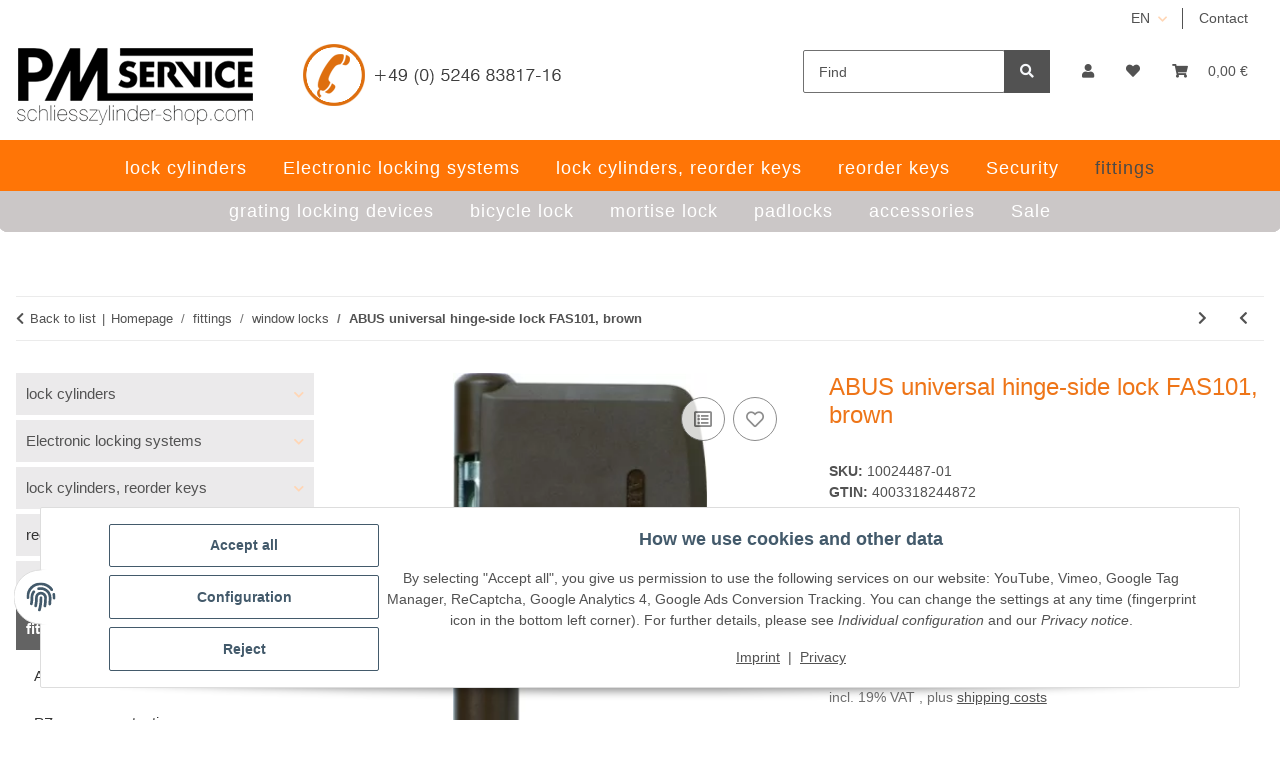

--- FILE ---
content_type: text/html; charset=utf-8
request_url: https://schliesszylinder-shop.com/ABUS-universal-hinge-side-lock-FAS101-brown
body_size: 41847
content:
<!DOCTYPE html>
<html lang="en" itemscope itemtype="https://schema.org/ItemPage">
    
    <head>
<!-- NETZdinge.de Plugin Google Codes v5.8.1:  Google Tag Manager - Allgemein - boc -->
<script type="text/javascript">(function(w,d,s,l,i){w[l]=w[l]||[];w[l].push({'gtm.start':
new Date().getTime(),event:'gtm.js'});var f=d.getElementsByTagName(s)[0],
j=d.createElement(s),dl=l!='dataLayer'?'&l='+l:'';j.async=true;j.src=
'//www.googletagmanager.com/gtm.js?id='+i+dl;f.parentNode.insertBefore(j,f);
})(window,document,'script','dataLayer','GTM-KGC7KGF');</script>

        
            <meta http-equiv="content-type" content="text/html; charset=utf-8">
            <meta name="description" itemprop="description" content="-Suitable for inward opening windows and patio doors at the hinge side, ideal for difficult installations
-Product rotates as the window is opened, disengag">
                            <meta name="keywords" itemprop="keywords" content="fittings, window locks, ABUS universal hinge-side lock FAS101, brown">
                        <meta name="viewport" content="width=device-width, initial-scale=1.0">
            <meta http-equiv="X-UA-Compatible" content="IE=edge">
                        <meta name="robots" content="index, follow">

            <meta itemprop="url" content="https://schliesszylinder-shop.com/ABUS-universal-hinge-side-lock-FAS101-brown">
            
                <meta name="theme-color" content="#1C1D2C">
            
            <meta property="og:type" content="website">
            <meta property="og:site_name" content="ABUS universal hinge-side lock FAS101, brown">
            <meta property="og:title" content="ABUS universal hinge-side lock FAS101, brown">
            <meta property="og:description" content="-Suitable for inward opening windows and patio doors at the hinge side, ideal for difficult installations
-Product rotates as the window is opened, disengag">
            <meta property="og:url" content="https://schliesszylinder-shop.com/ABUS-universal-hinge-side-lock-FAS101-brown">

                            <meta itemprop="image" content="https://schliesszylinder-shop.com/media/image/product/237/lg/abus-fenstersicherung-fas101-b.jpg">
                <meta property="og:image" content="https://schliesszylinder-shop.com/media/image/product/237/lg/abus-fenstersicherung-fas101-b.jpg">
                    

        <title itemprop="name">ABUS universal hinge-side lock FAS101, brown</title>

                    <link rel="canonical" href="https://schliesszylinder-shop.com/ABUS-universal-hinge-side-lock-FAS101-brown">
        
        

        
            <link type="image/x-icon" href="https://schliesszylinder-shop.com/templates/NOVAChild/favicon/favicon.ico" rel="icon">
        

        
                                                    <style id="criticalCSS">
                
                    :root{--blue: #007bff;--indigo: #6610f2;--purple: #6f42c1;--pink: #e83e8c;--red: #dc3545;--orange: #fd7e14;--yellow: #ffc107;--green: #28a745;--teal: #20c997;--cyan: #17a2b8;--white: #ffffff;--gray: #707070;--gray-dark: #343a40;--primary: #F8BF00;--secondary: #525252;--success: #1C871E;--info: #525252;--warning: #f39932;--danger: #b90000;--light: #f5f7fa;--dark: #525252;--gray: #707070;--gray-light: #f5f7fa;--gray-medium: #ebebeb;--gray-dark: #9b9b9b;--gray-darker: #525252;--breakpoint-xs: 0;--breakpoint-sm: 576px;--breakpoint-md: 768px;--breakpoint-lg: 992px;--breakpoint-xl: 1300px;--font-family-sans-serif: "Open Sans", sans-serif;--font-family-monospace: SFMono-Regular, Menlo, Monaco, Consolas, "Liberation Mono", "Courier New", monospace}*,*::before,*::after{box-sizing:border-box}html{font-family:sans-serif;line-height:1.15;-webkit-text-size-adjust:100%;-webkit-tap-highlight-color:rgba(0, 0, 0, 0)}article,aside,figcaption,figure,footer,header,hgroup,main,nav,section{display:block}body{margin:0;font-family:"Open Sans", sans-serif;font-size:0.875rem;font-weight:400;line-height:1.5;color:#525252;text-align:left;background-color:#f5f7fa}[tabindex="-1"]:focus:not(:focus-visible){outline:0 !important}hr{box-sizing:content-box;height:0;overflow:visible}h1,h2,h3,h4,h5,h6{margin-top:0;margin-bottom:1rem}p{margin-top:0;margin-bottom:1rem}abbr[title],abbr[data-original-title]{text-decoration:underline;text-decoration:underline dotted;cursor:help;border-bottom:0;text-decoration-skip-ink:none}address{margin-bottom:1rem;font-style:normal;line-height:inherit}ol,ul,dl{margin-top:0;margin-bottom:1rem}ol ol,ul ul,ol ul,ul ol{margin-bottom:0}dt{font-weight:700}dd{margin-bottom:0.5rem;margin-left:0}blockquote{margin:0 0 1rem}b,strong{font-weight:bolder}small{font-size:80%}sub,sup{position:relative;font-size:75%;line-height:0;vertical-align:baseline}sub{bottom:-0.25em}sup{top:-0.5em}a{color:#525252;text-decoration:underline;background-color:transparent}a:hover{color:#F8BF00;text-decoration:none}a:not([href]):not([class]){color:inherit;text-decoration:none}a:not([href]):not([class]):hover{color:inherit;text-decoration:none}pre,code,kbd,samp{font-family:SFMono-Regular, Menlo, Monaco, Consolas, "Liberation Mono", "Courier New", monospace;font-size:1em}pre{margin-top:0;margin-bottom:1rem;overflow:auto;-ms-overflow-style:scrollbar}figure{margin:0 0 1rem}img{vertical-align:middle;border-style:none}svg{overflow:hidden;vertical-align:middle}table{border-collapse:collapse}caption{padding-top:0.75rem;padding-bottom:0.75rem;color:#707070;text-align:left;caption-side:bottom}th{text-align:inherit;text-align:-webkit-match-parent}label{display:inline-block;margin-bottom:0.5rem}button{border-radius:0}button:focus:not(:focus-visible){outline:0}input,button,select,optgroup,textarea{margin:0;font-family:inherit;font-size:inherit;line-height:inherit}button,input{overflow:visible}button,select{text-transform:none}[role="button"]{cursor:pointer}select{word-wrap:normal}button,[type="button"],[type="reset"],[type="submit"]{-webkit-appearance:button}button:not(:disabled),[type="button"]:not(:disabled),[type="reset"]:not(:disabled),[type="submit"]:not(:disabled){cursor:pointer}button::-moz-focus-inner,[type="button"]::-moz-focus-inner,[type="reset"]::-moz-focus-inner,[type="submit"]::-moz-focus-inner{padding:0;border-style:none}input[type="radio"],input[type="checkbox"]{box-sizing:border-box;padding:0}textarea{overflow:auto;resize:vertical}fieldset{min-width:0;padding:0;margin:0;border:0}legend{display:block;width:100%;max-width:100%;padding:0;margin-bottom:0.5rem;font-size:1.5rem;line-height:inherit;color:inherit;white-space:normal}progress{vertical-align:baseline}[type="number"]::-webkit-inner-spin-button,[type="number"]::-webkit-outer-spin-button{height:auto}[type="search"]{outline-offset:-2px;-webkit-appearance:none}[type="search"]::-webkit-search-decoration{-webkit-appearance:none}::-webkit-file-upload-button{font:inherit;-webkit-appearance:button}output{display:inline-block}summary{display:list-item;cursor:pointer}template{display:none}[hidden]{display:none !important}.img-fluid{max-width:100%;height:auto}.img-thumbnail{padding:0.25rem;background-color:#f5f7fa;border:1px solid #dee2e6;border-radius:0.125rem;box-shadow:0 1px 2px rgba(0, 0, 0, 0.075);max-width:100%;height:auto}.figure{display:inline-block}.figure-img{margin-bottom:0.5rem;line-height:1}.figure-caption{font-size:90%;color:#707070}code{font-size:87.5%;color:#e83e8c;word-wrap:break-word}a>code{color:inherit}kbd{padding:0.2rem 0.4rem;font-size:87.5%;color:#ffffff;background-color:#212529;border-radius:0.125rem;box-shadow:inset 0 -0.1rem 0 rgba(0, 0, 0, 0.25)}kbd kbd{padding:0;font-size:100%;font-weight:700;box-shadow:none}pre{display:block;font-size:87.5%;color:#212529}pre code{font-size:inherit;color:inherit;word-break:normal}.pre-scrollable{max-height:340px;overflow-y:scroll}.container,.container-fluid,.container-sm,.container-md,.container-lg,.container-xl{width:100%;padding-right:1rem;padding-left:1rem;margin-right:auto;margin-left:auto}@media (min-width:576px){.container,.container-sm{max-width:97vw}}@media (min-width:768px){.container,.container-sm,.container-md{max-width:720px}}@media (min-width:992px){.container,.container-sm,.container-md,.container-lg{max-width:960px}}@media (min-width:1300px){.container,.container-sm,.container-md,.container-lg,.container-xl{max-width:1250px}}.row{display:flex;flex-wrap:wrap;margin-right:-1rem;margin-left:-1rem}.no-gutters{margin-right:0;margin-left:0}.no-gutters>.col,.no-gutters>[class*="col-"]{padding-right:0;padding-left:0}.col-1,.col-2,.col-3,.col-4,.col-5,.col-6,.col-7,.col-8,.col-9,.col-10,.col-11,.col-12,.col,.col-auto,.col-sm-1,.col-sm-2,.col-sm-3,.col-sm-4,.col-sm-5,.col-sm-6,.col-sm-7,.col-sm-8,.col-sm-9,.col-sm-10,.col-sm-11,.col-sm-12,.col-sm,.col-sm-auto,.col-md-1,.col-md-2,.col-md-3,.col-md-4,.col-md-5,.col-md-6,.col-md-7,.col-md-8,.col-md-9,.col-md-10,.col-md-11,.col-md-12,.col-md,.col-md-auto,.col-lg-1,.col-lg-2,.col-lg-3,.col-lg-4,.col-lg-5,.col-lg-6,.col-lg-7,.col-lg-8,.col-lg-9,.col-lg-10,.col-lg-11,.col-lg-12,.col-lg,.col-lg-auto,.col-xl-1,.col-xl-2,.col-xl-3,.col-xl-4,.col-xl-5,.col-xl-6,.col-xl-7,.col-xl-8,.col-xl-9,.col-xl-10,.col-xl-11,.col-xl-12,.col-xl,.col-xl-auto{position:relative;width:100%;padding-right:1rem;padding-left:1rem}.col{flex-basis:0;flex-grow:1;max-width:100%}.row-cols-1>*{flex:0 0 100%;max-width:100%}.row-cols-2>*{flex:0 0 50%;max-width:50%}.row-cols-3>*{flex:0 0 33.3333333333%;max-width:33.3333333333%}.row-cols-4>*{flex:0 0 25%;max-width:25%}.row-cols-5>*{flex:0 0 20%;max-width:20%}.row-cols-6>*{flex:0 0 16.6666666667%;max-width:16.6666666667%}.col-auto{flex:0 0 auto;width:auto;max-width:100%}.col-1{flex:0 0 8.33333333%;max-width:8.33333333%}.col-2{flex:0 0 16.66666667%;max-width:16.66666667%}.col-3{flex:0 0 25%;max-width:25%}.col-4{flex:0 0 33.33333333%;max-width:33.33333333%}.col-5{flex:0 0 41.66666667%;max-width:41.66666667%}.col-6{flex:0 0 50%;max-width:50%}.col-7{flex:0 0 58.33333333%;max-width:58.33333333%}.col-8{flex:0 0 66.66666667%;max-width:66.66666667%}.col-9{flex:0 0 75%;max-width:75%}.col-10{flex:0 0 83.33333333%;max-width:83.33333333%}.col-11{flex:0 0 91.66666667%;max-width:91.66666667%}.col-12{flex:0 0 100%;max-width:100%}.order-first{order:-1}.order-last{order:13}.order-0{order:0}.order-1{order:1}.order-2{order:2}.order-3{order:3}.order-4{order:4}.order-5{order:5}.order-6{order:6}.order-7{order:7}.order-8{order:8}.order-9{order:9}.order-10{order:10}.order-11{order:11}.order-12{order:12}.offset-1{margin-left:8.33333333%}.offset-2{margin-left:16.66666667%}.offset-3{margin-left:25%}.offset-4{margin-left:33.33333333%}.offset-5{margin-left:41.66666667%}.offset-6{margin-left:50%}.offset-7{margin-left:58.33333333%}.offset-8{margin-left:66.66666667%}.offset-9{margin-left:75%}.offset-10{margin-left:83.33333333%}.offset-11{margin-left:91.66666667%}@media (min-width:576px){.col-sm{flex-basis:0;flex-grow:1;max-width:100%}.row-cols-sm-1>*{flex:0 0 100%;max-width:100%}.row-cols-sm-2>*{flex:0 0 50%;max-width:50%}.row-cols-sm-3>*{flex:0 0 33.3333333333%;max-width:33.3333333333%}.row-cols-sm-4>*{flex:0 0 25%;max-width:25%}.row-cols-sm-5>*{flex:0 0 20%;max-width:20%}.row-cols-sm-6>*{flex:0 0 16.6666666667%;max-width:16.6666666667%}.col-sm-auto{flex:0 0 auto;width:auto;max-width:100%}.col-sm-1{flex:0 0 8.33333333%;max-width:8.33333333%}.col-sm-2{flex:0 0 16.66666667%;max-width:16.66666667%}.col-sm-3{flex:0 0 25%;max-width:25%}.col-sm-4{flex:0 0 33.33333333%;max-width:33.33333333%}.col-sm-5{flex:0 0 41.66666667%;max-width:41.66666667%}.col-sm-6{flex:0 0 50%;max-width:50%}.col-sm-7{flex:0 0 58.33333333%;max-width:58.33333333%}.col-sm-8{flex:0 0 66.66666667%;max-width:66.66666667%}.col-sm-9{flex:0 0 75%;max-width:75%}.col-sm-10{flex:0 0 83.33333333%;max-width:83.33333333%}.col-sm-11{flex:0 0 91.66666667%;max-width:91.66666667%}.col-sm-12{flex:0 0 100%;max-width:100%}.order-sm-first{order:-1}.order-sm-last{order:13}.order-sm-0{order:0}.order-sm-1{order:1}.order-sm-2{order:2}.order-sm-3{order:3}.order-sm-4{order:4}.order-sm-5{order:5}.order-sm-6{order:6}.order-sm-7{order:7}.order-sm-8{order:8}.order-sm-9{order:9}.order-sm-10{order:10}.order-sm-11{order:11}.order-sm-12{order:12}.offset-sm-0{margin-left:0}.offset-sm-1{margin-left:8.33333333%}.offset-sm-2{margin-left:16.66666667%}.offset-sm-3{margin-left:25%}.offset-sm-4{margin-left:33.33333333%}.offset-sm-5{margin-left:41.66666667%}.offset-sm-6{margin-left:50%}.offset-sm-7{margin-left:58.33333333%}.offset-sm-8{margin-left:66.66666667%}.offset-sm-9{margin-left:75%}.offset-sm-10{margin-left:83.33333333%}.offset-sm-11{margin-left:91.66666667%}}@media (min-width:768px){.col-md{flex-basis:0;flex-grow:1;max-width:100%}.row-cols-md-1>*{flex:0 0 100%;max-width:100%}.row-cols-md-2>*{flex:0 0 50%;max-width:50%}.row-cols-md-3>*{flex:0 0 33.3333333333%;max-width:33.3333333333%}.row-cols-md-4>*{flex:0 0 25%;max-width:25%}.row-cols-md-5>*{flex:0 0 20%;max-width:20%}.row-cols-md-6>*{flex:0 0 16.6666666667%;max-width:16.6666666667%}.col-md-auto{flex:0 0 auto;width:auto;max-width:100%}.col-md-1{flex:0 0 8.33333333%;max-width:8.33333333%}.col-md-2{flex:0 0 16.66666667%;max-width:16.66666667%}.col-md-3{flex:0 0 25%;max-width:25%}.col-md-4{flex:0 0 33.33333333%;max-width:33.33333333%}.col-md-5{flex:0 0 41.66666667%;max-width:41.66666667%}.col-md-6{flex:0 0 50%;max-width:50%}.col-md-7{flex:0 0 58.33333333%;max-width:58.33333333%}.col-md-8{flex:0 0 66.66666667%;max-width:66.66666667%}.col-md-9{flex:0 0 75%;max-width:75%}.col-md-10{flex:0 0 83.33333333%;max-width:83.33333333%}.col-md-11{flex:0 0 91.66666667%;max-width:91.66666667%}.col-md-12{flex:0 0 100%;max-width:100%}.order-md-first{order:-1}.order-md-last{order:13}.order-md-0{order:0}.order-md-1{order:1}.order-md-2{order:2}.order-md-3{order:3}.order-md-4{order:4}.order-md-5{order:5}.order-md-6{order:6}.order-md-7{order:7}.order-md-8{order:8}.order-md-9{order:9}.order-md-10{order:10}.order-md-11{order:11}.order-md-12{order:12}.offset-md-0{margin-left:0}.offset-md-1{margin-left:8.33333333%}.offset-md-2{margin-left:16.66666667%}.offset-md-3{margin-left:25%}.offset-md-4{margin-left:33.33333333%}.offset-md-5{margin-left:41.66666667%}.offset-md-6{margin-left:50%}.offset-md-7{margin-left:58.33333333%}.offset-md-8{margin-left:66.66666667%}.offset-md-9{margin-left:75%}.offset-md-10{margin-left:83.33333333%}.offset-md-11{margin-left:91.66666667%}}@media (min-width:992px){.col-lg{flex-basis:0;flex-grow:1;max-width:100%}.row-cols-lg-1>*{flex:0 0 100%;max-width:100%}.row-cols-lg-2>*{flex:0 0 50%;max-width:50%}.row-cols-lg-3>*{flex:0 0 33.3333333333%;max-width:33.3333333333%}.row-cols-lg-4>*{flex:0 0 25%;max-width:25%}.row-cols-lg-5>*{flex:0 0 20%;max-width:20%}.row-cols-lg-6>*{flex:0 0 16.6666666667%;max-width:16.6666666667%}.col-lg-auto{flex:0 0 auto;width:auto;max-width:100%}.col-lg-1{flex:0 0 8.33333333%;max-width:8.33333333%}.col-lg-2{flex:0 0 16.66666667%;max-width:16.66666667%}.col-lg-3{flex:0 0 25%;max-width:25%}.col-lg-4{flex:0 0 33.33333333%;max-width:33.33333333%}.col-lg-5{flex:0 0 41.66666667%;max-width:41.66666667%}.col-lg-6{flex:0 0 50%;max-width:50%}.col-lg-7{flex:0 0 58.33333333%;max-width:58.33333333%}.col-lg-8{flex:0 0 66.66666667%;max-width:66.66666667%}.col-lg-9{flex:0 0 75%;max-width:75%}.col-lg-10{flex:0 0 83.33333333%;max-width:83.33333333%}.col-lg-11{flex:0 0 91.66666667%;max-width:91.66666667%}.col-lg-12{flex:0 0 100%;max-width:100%}.order-lg-first{order:-1}.order-lg-last{order:13}.order-lg-0{order:0}.order-lg-1{order:1}.order-lg-2{order:2}.order-lg-3{order:3}.order-lg-4{order:4}.order-lg-5{order:5}.order-lg-6{order:6}.order-lg-7{order:7}.order-lg-8{order:8}.order-lg-9{order:9}.order-lg-10{order:10}.order-lg-11{order:11}.order-lg-12{order:12}.offset-lg-0{margin-left:0}.offset-lg-1{margin-left:8.33333333%}.offset-lg-2{margin-left:16.66666667%}.offset-lg-3{margin-left:25%}.offset-lg-4{margin-left:33.33333333%}.offset-lg-5{margin-left:41.66666667%}.offset-lg-6{margin-left:50%}.offset-lg-7{margin-left:58.33333333%}.offset-lg-8{margin-left:66.66666667%}.offset-lg-9{margin-left:75%}.offset-lg-10{margin-left:83.33333333%}.offset-lg-11{margin-left:91.66666667%}}@media (min-width:1300px){.col-xl{flex-basis:0;flex-grow:1;max-width:100%}.row-cols-xl-1>*{flex:0 0 100%;max-width:100%}.row-cols-xl-2>*{flex:0 0 50%;max-width:50%}.row-cols-xl-3>*{flex:0 0 33.3333333333%;max-width:33.3333333333%}.row-cols-xl-4>*{flex:0 0 25%;max-width:25%}.row-cols-xl-5>*{flex:0 0 20%;max-width:20%}.row-cols-xl-6>*{flex:0 0 16.6666666667%;max-width:16.6666666667%}.col-xl-auto{flex:0 0 auto;width:auto;max-width:100%}.col-xl-1{flex:0 0 8.33333333%;max-width:8.33333333%}.col-xl-2{flex:0 0 16.66666667%;max-width:16.66666667%}.col-xl-3{flex:0 0 25%;max-width:25%}.col-xl-4{flex:0 0 33.33333333%;max-width:33.33333333%}.col-xl-5{flex:0 0 41.66666667%;max-width:41.66666667%}.col-xl-6{flex:0 0 50%;max-width:50%}.col-xl-7{flex:0 0 58.33333333%;max-width:58.33333333%}.col-xl-8{flex:0 0 66.66666667%;max-width:66.66666667%}.col-xl-9{flex:0 0 75%;max-width:75%}.col-xl-10{flex:0 0 83.33333333%;max-width:83.33333333%}.col-xl-11{flex:0 0 91.66666667%;max-width:91.66666667%}.col-xl-12{flex:0 0 100%;max-width:100%}.order-xl-first{order:-1}.order-xl-last{order:13}.order-xl-0{order:0}.order-xl-1{order:1}.order-xl-2{order:2}.order-xl-3{order:3}.order-xl-4{order:4}.order-xl-5{order:5}.order-xl-6{order:6}.order-xl-7{order:7}.order-xl-8{order:8}.order-xl-9{order:9}.order-xl-10{order:10}.order-xl-11{order:11}.order-xl-12{order:12}.offset-xl-0{margin-left:0}.offset-xl-1{margin-left:8.33333333%}.offset-xl-2{margin-left:16.66666667%}.offset-xl-3{margin-left:25%}.offset-xl-4{margin-left:33.33333333%}.offset-xl-5{margin-left:41.66666667%}.offset-xl-6{margin-left:50%}.offset-xl-7{margin-left:58.33333333%}.offset-xl-8{margin-left:66.66666667%}.offset-xl-9{margin-left:75%}.offset-xl-10{margin-left:83.33333333%}.offset-xl-11{margin-left:91.66666667%}}.nav{display:flex;flex-wrap:wrap;padding-left:0;margin-bottom:0;list-style:none}.nav-link{display:block;padding:0.5rem 1rem;text-decoration:none}.nav-link:hover,.nav-link:focus{text-decoration:none}.nav-link.disabled{color:#707070;pointer-events:none;cursor:default}.nav-tabs{border-bottom:1px solid #dee2e6}.nav-tabs .nav-link{margin-bottom:-1px;border:1px solid transparent;border-top-left-radius:0;border-top-right-radius:0}.nav-tabs .nav-link:hover,.nav-tabs .nav-link:focus{border-color:transparent}.nav-tabs .nav-link.disabled{color:#707070;background-color:transparent;border-color:transparent}.nav-tabs .nav-link.active,.nav-tabs .nav-item.show .nav-link{color:#525252;background-color:transparent;border-color:#F8BF00}.nav-tabs .dropdown-menu{margin-top:-1px;border-top-left-radius:0;border-top-right-radius:0}.nav-pills .nav-link{border-radius:0.125rem}.nav-pills .nav-link.active,.nav-pills .show>.nav-link{color:#ffffff;background-color:#F8BF00}.nav-fill>.nav-link,.nav-fill .nav-item{flex:1 1 auto;text-align:center}.nav-justified>.nav-link,.nav-justified .nav-item{flex-basis:0;flex-grow:1;text-align:center}.tab-content>.tab-pane{display:none}.tab-content>.active{display:block}.navbar{position:relative;display:flex;flex-wrap:wrap;align-items:center;justify-content:space-between;padding:0.4rem 1rem}.navbar .container,.navbar .container-fluid,.navbar .container-sm,.navbar .container-md,.navbar .container-lg,.navbar .container-xl,.navbar>.container-sm,.navbar>.container-md,.navbar>.container-lg,.navbar>.container-xl{display:flex;flex-wrap:wrap;align-items:center;justify-content:space-between}.navbar-brand{display:inline-block;padding-top:0.40625rem;padding-bottom:0.40625rem;margin-right:1rem;font-size:1rem;line-height:inherit;white-space:nowrap}.navbar-brand:hover,.navbar-brand:focus{text-decoration:none}.navbar-nav{display:flex;flex-direction:column;padding-left:0;margin-bottom:0;list-style:none}.navbar-nav .nav-link{padding-right:0;padding-left:0}.navbar-nav .dropdown-menu{position:static;float:none}.navbar-text{display:inline-block;padding-top:0.5rem;padding-bottom:0.5rem}.navbar-collapse{flex-basis:100%;flex-grow:1;align-items:center}.navbar-toggler{padding:0.25rem 0.75rem;font-size:1rem;line-height:1;background-color:transparent;border:1px solid transparent;border-radius:0.125rem}.navbar-toggler:hover,.navbar-toggler:focus{text-decoration:none}.navbar-toggler-icon{display:inline-block;width:1.5em;height:1.5em;vertical-align:middle;content:"";background:50% / 100% 100% no-repeat}.navbar-nav-scroll{max-height:75vh;overflow-y:auto}@media (max-width:575.98px){.navbar-expand-sm>.container,.navbar-expand-sm>.container-fluid,.navbar-expand-sm>.container-sm,.navbar-expand-sm>.container-md,.navbar-expand-sm>.container-lg,.navbar-expand-sm>.container-xl{padding-right:0;padding-left:0}}@media (min-width:576px){.navbar-expand-sm{flex-flow:row nowrap;justify-content:flex-start}.navbar-expand-sm .navbar-nav{flex-direction:row}.navbar-expand-sm .navbar-nav .dropdown-menu{position:absolute}.navbar-expand-sm .navbar-nav .nav-link{padding-right:1.5rem;padding-left:1.5rem}.navbar-expand-sm>.container,.navbar-expand-sm>.container-fluid,.navbar-expand-sm>.container-sm,.navbar-expand-sm>.container-md,.navbar-expand-sm>.container-lg,.navbar-expand-sm>.container-xl{flex-wrap:nowrap}.navbar-expand-sm .navbar-nav-scroll{overflow:visible}.navbar-expand-sm .navbar-collapse{display:flex !important;flex-basis:auto}.navbar-expand-sm .navbar-toggler{display:none}}@media (max-width:767.98px){.navbar-expand-md>.container,.navbar-expand-md>.container-fluid,.navbar-expand-md>.container-sm,.navbar-expand-md>.container-md,.navbar-expand-md>.container-lg,.navbar-expand-md>.container-xl{padding-right:0;padding-left:0}}@media (min-width:768px){.navbar-expand-md{flex-flow:row nowrap;justify-content:flex-start}.navbar-expand-md .navbar-nav{flex-direction:row}.navbar-expand-md .navbar-nav .dropdown-menu{position:absolute}.navbar-expand-md .navbar-nav .nav-link{padding-right:1.5rem;padding-left:1.5rem}.navbar-expand-md>.container,.navbar-expand-md>.container-fluid,.navbar-expand-md>.container-sm,.navbar-expand-md>.container-md,.navbar-expand-md>.container-lg,.navbar-expand-md>.container-xl{flex-wrap:nowrap}.navbar-expand-md .navbar-nav-scroll{overflow:visible}.navbar-expand-md .navbar-collapse{display:flex !important;flex-basis:auto}.navbar-expand-md .navbar-toggler{display:none}}@media (max-width:991.98px){.navbar-expand-lg>.container,.navbar-expand-lg>.container-fluid,.navbar-expand-lg>.container-sm,.navbar-expand-lg>.container-md,.navbar-expand-lg>.container-lg,.navbar-expand-lg>.container-xl{padding-right:0;padding-left:0}}@media (min-width:992px){.navbar-expand-lg{flex-flow:row nowrap;justify-content:flex-start}.navbar-expand-lg .navbar-nav{flex-direction:row}.navbar-expand-lg .navbar-nav .dropdown-menu{position:absolute}.navbar-expand-lg .navbar-nav .nav-link{padding-right:1.5rem;padding-left:1.5rem}.navbar-expand-lg>.container,.navbar-expand-lg>.container-fluid,.navbar-expand-lg>.container-sm,.navbar-expand-lg>.container-md,.navbar-expand-lg>.container-lg,.navbar-expand-lg>.container-xl{flex-wrap:nowrap}.navbar-expand-lg .navbar-nav-scroll{overflow:visible}.navbar-expand-lg .navbar-collapse{display:flex !important;flex-basis:auto}.navbar-expand-lg .navbar-toggler{display:none}}@media (max-width:1299.98px){.navbar-expand-xl>.container,.navbar-expand-xl>.container-fluid,.navbar-expand-xl>.container-sm,.navbar-expand-xl>.container-md,.navbar-expand-xl>.container-lg,.navbar-expand-xl>.container-xl{padding-right:0;padding-left:0}}@media (min-width:1300px){.navbar-expand-xl{flex-flow:row nowrap;justify-content:flex-start}.navbar-expand-xl .navbar-nav{flex-direction:row}.navbar-expand-xl .navbar-nav .dropdown-menu{position:absolute}.navbar-expand-xl .navbar-nav .nav-link{padding-right:1.5rem;padding-left:1.5rem}.navbar-expand-xl>.container,.navbar-expand-xl>.container-fluid,.navbar-expand-xl>.container-sm,.navbar-expand-xl>.container-md,.navbar-expand-xl>.container-lg,.navbar-expand-xl>.container-xl{flex-wrap:nowrap}.navbar-expand-xl .navbar-nav-scroll{overflow:visible}.navbar-expand-xl .navbar-collapse{display:flex !important;flex-basis:auto}.navbar-expand-xl .navbar-toggler{display:none}}.navbar-expand{flex-flow:row nowrap;justify-content:flex-start}.navbar-expand>.container,.navbar-expand>.container-fluid,.navbar-expand>.container-sm,.navbar-expand>.container-md,.navbar-expand>.container-lg,.navbar-expand>.container-xl{padding-right:0;padding-left:0}.navbar-expand .navbar-nav{flex-direction:row}.navbar-expand .navbar-nav .dropdown-menu{position:absolute}.navbar-expand .navbar-nav .nav-link{padding-right:1.5rem;padding-left:1.5rem}.navbar-expand>.container,.navbar-expand>.container-fluid,.navbar-expand>.container-sm,.navbar-expand>.container-md,.navbar-expand>.container-lg,.navbar-expand>.container-xl{flex-wrap:nowrap}.navbar-expand .navbar-nav-scroll{overflow:visible}.navbar-expand .navbar-collapse{display:flex !important;flex-basis:auto}.navbar-expand .navbar-toggler{display:none}.navbar-light .navbar-brand{color:rgba(0, 0, 0, 0.9)}.navbar-light .navbar-brand:hover,.navbar-light .navbar-brand:focus{color:rgba(0, 0, 0, 0.9)}.navbar-light .navbar-nav .nav-link{color:#525252}.navbar-light .navbar-nav .nav-link:hover,.navbar-light .navbar-nav .nav-link:focus{color:#F8BF00}.navbar-light .navbar-nav .nav-link.disabled{color:rgba(0, 0, 0, 0.3)}.navbar-light .navbar-nav .show>.nav-link,.navbar-light .navbar-nav .active>.nav-link,.navbar-light .navbar-nav .nav-link.show,.navbar-light .navbar-nav .nav-link.active{color:rgba(0, 0, 0, 0.9)}.navbar-light .navbar-toggler{color:#525252;border-color:rgba(0, 0, 0, 0.1)}.navbar-light .navbar-toggler-icon{background-image:url("data:image/svg+xml,%3csvg xmlns='http://www.w3.org/2000/svg' width='30' height='30' viewBox='0 0 30 30'%3e%3cpath stroke='%23525252' stroke-linecap='round' stroke-miterlimit='10' stroke-width='2' d='M4 7h22M4 15h22M4 23h22'/%3e%3c/svg%3e")}.navbar-light .navbar-text{color:#525252}.navbar-light .navbar-text a{color:rgba(0, 0, 0, 0.9)}.navbar-light .navbar-text a:hover,.navbar-light .navbar-text a:focus{color:rgba(0, 0, 0, 0.9)}.navbar-dark .navbar-brand{color:#ffffff}.navbar-dark .navbar-brand:hover,.navbar-dark .navbar-brand:focus{color:#ffffff}.navbar-dark .navbar-nav .nav-link{color:rgba(255, 255, 255, 0.5)}.navbar-dark .navbar-nav .nav-link:hover,.navbar-dark .navbar-nav .nav-link:focus{color:rgba(255, 255, 255, 0.75)}.navbar-dark .navbar-nav .nav-link.disabled{color:rgba(255, 255, 255, 0.25)}.navbar-dark .navbar-nav .show>.nav-link,.navbar-dark .navbar-nav .active>.nav-link,.navbar-dark .navbar-nav .nav-link.show,.navbar-dark .navbar-nav .nav-link.active{color:#ffffff}.navbar-dark .navbar-toggler{color:rgba(255, 255, 255, 0.5);border-color:rgba(255, 255, 255, 0.1)}.navbar-dark .navbar-toggler-icon{background-image:url("data:image/svg+xml,%3csvg xmlns='http://www.w3.org/2000/svg' width='30' height='30' viewBox='0 0 30 30'%3e%3cpath stroke='rgba%28255, 255, 255, 0.5%29' stroke-linecap='round' stroke-miterlimit='10' stroke-width='2' d='M4 7h22M4 15h22M4 23h22'/%3e%3c/svg%3e")}.navbar-dark .navbar-text{color:rgba(255, 255, 255, 0.5)}.navbar-dark .navbar-text a{color:#ffffff}.navbar-dark .navbar-text a:hover,.navbar-dark .navbar-text a:focus{color:#ffffff}.pagination-sm .page-item.active .page-link::after,.pagination-sm .page-item.active .page-text::after{left:0.375rem;right:0.375rem}.pagination-lg .page-item.active .page-link::after,.pagination-lg .page-item.active .page-text::after{left:1.125rem;right:1.125rem}.page-item{position:relative}.page-item.active{font-weight:700}.page-item.active .page-link::after,.page-item.active .page-text::after{content:"";position:absolute;left:0.5625rem;bottom:0;right:0.5625rem;border-bottom:4px solid #F8BF00}@media (min-width:768px){.dropdown-item.page-item{background-color:transparent}}.page-link,.page-text{text-decoration:none}.pagination{margin-bottom:0;justify-content:space-between;align-items:center}@media (min-width:768px){.pagination{justify-content:normal}.pagination .dropdown>.btn{display:none}.pagination .dropdown-menu{position:static !important;transform:none !important;display:flex;margin:0;padding:0;border:0;min-width:auto}.pagination .dropdown-item{width:auto;display:inline-block;padding:0}.pagination .dropdown-item.active{background-color:transparent;color:#525252}.pagination .dropdown-item:hover{background-color:transparent}.pagination .pagination-site{display:none}}@media (max-width:767.98px){.pagination .dropdown-item{padding:0}.pagination .dropdown-item.active .page-link,.pagination .dropdown-item.active .page-text,.pagination .dropdown-item:active .page-link,.pagination .dropdown-item:active .page-text{color:#525252}}.productlist-page-nav{align-items:center}.productlist-page-nav .pagination{margin:0}.productlist-page-nav .displayoptions{margin-bottom:1rem}@media (min-width:768px){.productlist-page-nav .displayoptions{margin-bottom:0}}.productlist-page-nav .displayoptions .btn-group+.btn-group+.btn-group{margin-left:0.5rem}.productlist-page-nav .result-option-wrapper{margin-right:0.5rem}.productlist-page-nav .productlist-item-info{margin-bottom:0.5rem;margin-left:auto;margin-right:auto;display:flex}@media (min-width:768px){.productlist-page-nav .productlist-item-info{margin-right:0;margin-bottom:0}.productlist-page-nav .productlist-item-info.productlist-item-border{border-right:1px solid #ebebeb;padding-right:1rem}}.productlist-page-nav.productlist-page-nav-header-m{margin-top:3rem}@media (min-width:768px){.productlist-page-nav.productlist-page-nav-header-m{margin-top:2rem}.productlist-page-nav.productlist-page-nav-header-m>.col{margin-top:1rem}}.productlist-page-nav-bottom{margin-bottom:2rem}.pagination-wrapper{margin-bottom:1rem;align-items:center;border-top:1px solid #f5f7fa;border-bottom:1px solid #f5f7fa;padding-top:0.5rem;padding-bottom:0.5rem}.pagination-wrapper .pagination-entries{font-weight:700;margin-bottom:1rem}@media (min-width:768px){.pagination-wrapper .pagination-entries{margin-bottom:0}}.pagination-wrapper .pagination-selects{margin-left:auto;margin-top:1rem}@media (min-width:768px){.pagination-wrapper .pagination-selects{margin-left:0;margin-top:0}}.pagination-wrapper .pagination-selects .pagination-selects-entries{margin-bottom:1rem}@media (min-width:768px){.pagination-wrapper .pagination-selects .pagination-selects-entries{margin-right:1rem;margin-bottom:0}}.pagination-no-wrapper{border:0;padding-top:0;padding-bottom:0}.fa,.fas,.far,.fal{display:inline-block}h1,h2,h3,h4,h5,h6,.h1,.h2,.h3,.productlist-filter-headline,.sidepanel-left .box-normal .box-normal-link,.h4,.h5,.h6{margin-bottom:1rem;font-family:Montserrat, sans-serif;font-weight:400;line-height:1.2;color:#525252}h1,.h1{font-size:1.875rem}h2,.h2{font-size:1.5rem}h3,.h3,.productlist-filter-headline,.sidepanel-left .box-normal .box-normal-link{font-size:1rem}h4,.h4{font-size:0.875rem}h5,.h5{font-size:0.875rem}h6,.h6{font-size:0.875rem}.banner .img-fluid{width:100%}.label-slide .form-group:not(.exclude-from-label-slide):not(.checkbox) label{display:none}.modal{display:none}.carousel-thumbnails .slick-arrow{opacity:0}.consent-modal:not(.active){display:none}.consent-banner-icon{width:1em;height:1em}.mini>#consent-banner{display:none}html{overflow-y:scroll}.dropdown-menu{display:none}.dropdown-toggle::after{content:"";margin-left:0.5rem;display:inline-block}.list-unstyled,.list-icons{padding-left:0;list-style:none}.input-group{position:relative;display:flex;flex-wrap:wrap;align-items:stretch;width:100%}.input-group>.form-control{flex:1 1 auto;width:1%}#main-wrapper,#header-top-bar,header{background:#ffffff}.container-fluid-xl{max-width:103.125rem}.nav-dividers .nav-item{position:relative}.nav-dividers .nav-item:not(:last-child)::after{content:"";position:absolute;right:0;top:0.5rem;height:calc(100% - 1rem);border-right:0.0625rem solid currentColor}.nav-link{text-decoration:none}.nav-scrollbar{overflow:hidden;display:flex;align-items:center}.nav-scrollbar .nav,.nav-scrollbar .navbar-nav{flex-wrap:nowrap}.nav-scrollbar .nav-item{white-space:nowrap}.nav-scrollbar-inner{overflow-x:auto;padding-bottom:1.5rem;align-self:flex-start}#shop-nav{align-items:center;flex-shrink:0;margin-left:auto}@media (max-width:767.98px){#shop-nav .nav-link{padding-left:0.7rem;padding-right:0.7rem}}.search-wrapper{width:100%}.has-left-sidebar .breadcrumb-container{padding-left:0;padding-right:0}.breadcrumb{display:flex;flex-wrap:wrap;padding:0.5rem 0;margin-bottom:0;list-style:none;background-color:transparent;border-radius:0}.breadcrumb-item+.breadcrumb-item{padding-left:0.5rem}.breadcrumb-item+.breadcrumb-item::before{display:inline-block;padding-right:0.5rem;color:#707070;content:"/"}.breadcrumb-item.active{color:#525252;font-weight:700}.breadcrumb-item.first::before{display:none}.breadcrumb-wrapper{margin-bottom:2rem}@media (min-width:992px){.breadcrumb-wrapper{border-style:solid;border-color:#ebebeb;border-width:1px 0}}.breadcrumb{font-size:0.8125rem}.breadcrumb a{text-decoration:none}.breadcrumb-back{padding-right:1rem;margin-right:1rem;border-right:1px solid #ebebeb}.breadcrumb-item{display:none}@media (min-width:768px){.breadcrumb-item{display:flex}}@media (min-width:768px){.breadcrumb-arrow{display:none}}#header-top-bar{position:relative;background-color:#ffffff;z-index:1021;flex-direction:row-reverse}#header-top-bar,header{background-color:#ffffff;color:#525252}#header-top-bar a:not(.dropdown-item):not(.btn),header a:not(.dropdown-item):not(.btn){text-decoration:none;color:#525252}#header-top-bar a:not(.dropdown-item):not(.btn):hover,header a:not(.dropdown-item):not(.btn):hover{color:#F8BF00}.img-aspect-ratio{width:100%;height:auto}header{box-shadow:0 1rem 0.5625rem -0.75rem rgba(0, 0, 0, 0.06);position:relative;z-index:1020}header .form-control,header .form-control:focus{background-color:#ffffff;color:#525252}header .navbar{padding:0;position:static}@media (min-width:992px){header{padding-bottom:0}header .navbar-brand{margin-right:3rem}}header .navbar-brand{padding-top:0.4rem;padding-bottom:0.4rem}header .navbar-brand img{height:2rem;width:auto}header .navbar-toggler{color:#525252}header .nav-right .dropdown-menu{margin-top:-0.03125rem;box-shadow:inset 0 1rem 0.5625rem -0.75rem rgba(0, 0, 0, 0.06)}@media (min-width:992px){header .navbar-brand{padding-top:0.6rem;padding-bottom:0.6rem}header .navbar-brand img{height:3.0625rem}header .navbar-collapse{height:4.3125rem}header .navbar-nav>.nav-item>.nav-link{position:relative;padding:1.5rem}header .navbar-nav>.nav-item>.nav-link::before{content:"";position:absolute;bottom:0;left:50%;transform:translateX(-50%);border-width:0 0 6px;border-color:#F8BF00;border-style:solid;transition:width 0.4s;width:0}header .navbar-nav>.nav-item.active>.nav-link::before,header .navbar-nav>.nav-item:hover>.nav-link::before,header .navbar-nav>.nav-item.hover>.nav-link::before{width:100%}header .navbar-nav>.nav-item .nav{flex-wrap:wrap}header .navbar-nav .nav .nav-link{padding:0}header .navbar-nav .nav .nav-link::after{display:none}header .navbar-nav .dropdown .nav-item{width:100%}header .nav-mobile-body{align-self:flex-start;width:100%}header .nav-scrollbar-inner{width:100%}header .nav-right .nav-link{padding-top:1.5rem;padding-bottom:1.5rem}}.btn{display:inline-block;font-weight:600;color:#525252;text-align:center;vertical-align:middle;user-select:none;background-color:transparent;border:1px solid transparent;padding:0.625rem 0.9375rem;font-size:0.875rem;line-height:1.5;border-radius:0.125rem}.btn.disabled,.btn:disabled{opacity:0.65;box-shadow:none}.btn:not(:disabled):not(.disabled):active,.btn:not(:disabled):not(.disabled).active{box-shadow:none}.form-control{display:block;width:100%;height:calc(1.5em + 1.25rem + 2px);padding:0.625rem 0.9375rem;font-size:0.875rem;font-weight:400;line-height:1.5;color:#525252;background-color:#ffffff;background-clip:padding-box;border:1px solid #707070;border-radius:0.125rem;box-shadow:inset 0 1px 1px rgba(0, 0, 0, 0.075);transition:border-color 0.15s ease-in-out, box-shadow 0.15s ease-in-out}@media (prefers-reduced-motion:reduce){.form-control{transition:none}}.square{display:flex;position:relative}.square::before{content:"";display:inline-block;padding-bottom:100%}#product-offer .product-info ul.info-essential{margin:2rem 0;padding-left:0;list-style:none}.price_wrapper{margin-bottom:1.5rem}.price_wrapper .price{display:inline-block}.price_wrapper .bulk-prices{margin-top:1rem}.price_wrapper .bulk-prices .bulk-price{margin-right:0.25rem}#product-offer .product-info{border:0}#product-offer .product-info .bordered-top-bottom{padding:1rem;border-top:1px solid #f5f7fa;border-bottom:1px solid #f5f7fa}#product-offer .product-info ul.info-essential{margin:2rem 0}#product-offer .product-info .shortdesc{margin-bottom:1rem}#product-offer .product-info .product-offer{margin-bottom:2rem}#product-offer .product-info .product-offer>.row{margin-bottom:1.5rem}#product-offer .product-info .stock-information{border-top:1px solid #ebebeb;border-bottom:1px solid #ebebeb;align-items:flex-end}#product-offer .product-info .stock-information.stock-information-p{padding-top:1rem;padding-bottom:1rem}@media (max-width:767.98px){#product-offer .product-info .stock-information{margin-top:1rem}}#product-offer .product-info .question-on-item{margin-left:auto}#product-offer .product-info .question-on-item .question{padding:0}.flex-row-reverse{flex-direction:row-reverse !important}.flex-column{flex-direction:column !important}.justify-content-start{justify-content:flex-start !important}.collapse:not(.show){display:none}.d-none{display:none !important}.d-block{display:block !important}.d-flex{display:flex !important}.d-inline-block{display:inline-block !important}@media (min-width:992px){.d-lg-none{display:none !important}.d-lg-block{display:block !important}.d-lg-flex{display:flex !important}}@media (min-width:768px){.d-md-none{display:none !important}.d-md-block{display:block !important}.d-md-flex{display:flex !important}.d-md-inline-block{display:inline-block !important}}@media (min-width:992px){.justify-content-lg-end{justify-content:flex-end !important}}.list-gallery{display:flex;flex-direction:column}.list-gallery .second-wrapper{position:absolute;top:0;left:0;width:100%;height:100%}.list-gallery img.second{opacity:0}.form-group{margin-bottom:1rem}.btn-secondary{background-color:#525252;color:#f5f7fa}.btn-outline-secondary{color:#525252;border-color:#525252}.btn-group{display:inline-flex}.productlist-filter-headline{border-bottom:1px solid #ebebeb;padding-bottom:0.5rem;margin-bottom:1rem}hr{margin-top:1rem;margin-bottom:1rem;border:0;border-top:1px solid rgba(0, 0, 0, 0.1)}.badge-circle-1{background-color:#ffffff}#content{padding-bottom:3rem}#content-wrapper{margin-top:0}#content-wrapper.has-fluid{padding-top:1rem}#content-wrapper:not(.has-fluid){padding-top:2rem}@media (min-width:992px){#content-wrapper:not(.has-fluid){padding-top:4rem}}.content-cats-small{margin-bottom:3rem}@media (min-width:768px){.content-cats-small>div{margin-bottom:1rem}}.content-cats-small .sub-categories{display:flex;flex-direction:column;flex-grow:1;flex-basis:auto;align-items:stretch;justify-content:flex-start;height:100%}.content-cats-small .sub-categories .subcategories-image{justify-content:center;align-items:flex-start;margin-bottom:1rem}.content-cats-small::after{display:block;clear:both;content:""}.content-cats-small .outer{margin-bottom:0.5rem}.content-cats-small .caption{margin-bottom:0.5rem}@media (min-width:768px){.content-cats-small .caption{text-align:center}}.content-cats-small hr{margin-top:1rem;margin-bottom:1rem;padding-left:0;list-style:none}aside h4{margin-bottom:1rem}aside .card{border:none;box-shadow:none;background-color:transparent}aside .card .card-title{margin-bottom:0.5rem;font-size:1.5rem;font-weight:600}aside .card.card-default .card-heading{border-bottom:none;padding-left:0;padding-right:0}aside .card.card-default>.card-heading>.card-title{color:#525252;font-weight:600;border-bottom:1px solid #ebebeb;padding:10px 0}aside .card>.card-body{padding:0}aside .card>.card-body .card-title{font-weight:600}aside .nav-panel .nav{flex-wrap:initial}aside .nav-panel>.nav>.active>.nav-link{border-bottom:0.375rem solid #F8BF00;cursor:pointer}aside .nav-panel .active>.nav-link{font-weight:700}aside .nav-panel .nav-link[aria-expanded=true] i.fa-chevron-down{transform:rotate(180deg)}aside .nav-panel .nav-link,aside .nav-panel .nav-item{clear:left}aside .box .nav-link,aside .box .nav a,aside .box .dropdown-menu .dropdown-item{text-decoration:none;white-space:normal}aside .box .nav-link{padding-left:0;padding-right:0}aside .box .snippets-categories-nav-link-child{padding-left:0.5rem;padding-right:0.5rem}aside .box-monthlynews a .value{text-decoration:underline}aside .box-monthlynews a .value:hover{text-decoration:none}.box-categories .dropdown .collapse,.box-linkgroup .dropdown .collapse{background:#f5f7fa}.box-categories .nav-link{cursor:pointer}.box_login .register{text-decoration:underline}.box_login .register:hover{text-decoration:none}.box_login .register .fa{color:#F8BF00}.box_login .resetpw{text-decoration:underline}.box_login .resetpw:hover{text-decoration:none}.jqcloud-word.w0{color:#fbd966;font-size:70%}.jqcloud-word.w1{color:#fad352;font-size:100%}.jqcloud-word.w2{color:#face3d;font-size:130%}.jqcloud-word.w3{color:#f9c929;font-size:160%}.jqcloud-word.w4{color:#f9c414;font-size:190%}.jqcloud-word.w5{color:#f8bf00;font-size:220%}.jqcloud-word.w6{color:#e4b000;font-size:250%}.jqcloud-word.w7{color:#d0a000;font-size:280%}.jqcloud{line-height:normal;overflow:hidden;position:relative}.jqcloud-word a{color:inherit !important;font-size:inherit !important;text-decoration:none !important}.jqcloud-word a:hover{color:#F8BF00 !important}.searchcloud{width:100%;height:200px}#footer-boxes .card{background:transparent;border:0}#footer-boxes .card a{text-decoration:none}@media (min-width:768px){.box-normal{margin-bottom:1.5rem}}.box-normal .box-normal-link{text-decoration:none;font-weight:700;margin-bottom:0.5rem}@media (min-width:768px){.box-normal .box-normal-link{display:none}}.box-filter-hr{margin-top:0.5rem;margin-bottom:0.5rem}.box-normal-hr{margin-top:1rem;margin-bottom:1rem;display:flex}@media (min-width:768px){.box-normal-hr{display:none}}.box-last-seen .box-last-seen-item{margin-bottom:1rem}.box-nav-item{margin-top:0.5rem}@media (min-width:768px){.box-nav-item{margin-top:0}}.box-login .box-login-resetpw{margin-bottom:0.5rem;padding-left:0;padding-right:0;display:block}.box-slider{margin-bottom:1.5rem}.box-link-wrapper{align-items:center;display:flex}.box-link-wrapper i.snippets-filter-item-icon-right{color:#707070}.box-link-wrapper .badge{margin-left:auto}.box-delete-button{text-align:right;white-space:nowrap}.box-delete-button .remove{float:right}.box-filter-price .box-filter-price-collapse{padding-bottom:1.5rem}.hr-no-top{margin-top:0;margin-bottom:1rem}.characteristic-collapse-btn-inner img{margin-right:0.25rem}#search{margin-right:1rem;display:none}@media (min-width:992px){#search{display:block}}#footer{background-color:#f5f7fa;color:#525252}.toggler-logo-wrapper{float:left}@media (max-width:991.98px){.toggler-logo-wrapper{position:absolute}.toggler-logo-wrapper .logo-wrapper{float:left}.toggler-logo-wrapper .burger-menu-wrapper{float:left;padding-top:1rem}}.navbar .container{display:block}.lazyloading{color:transparent;width:auto;height:auto;max-width:40px;max-height:40px}.lazyload{opacity:0 !important}
                
            </style>
                                                            <link rel="preload" href="https://schliesszylinder-shop.com/templates/NOVAChild/themes/my-nova/my-nova.css?v=5.3.0" as="style" onload="this.onload=null;this.rel='stylesheet'">
                                    <link rel="preload" href="https://schliesszylinder-shop.com/templates/NOVAChild/themes/my-nova/custom.css?v=5.3.0" as="style" onload="this.onload=null;this.rel='stylesheet'">
                                                                            <link rel="preload" href="https://schliesszylinder-shop.com/plugins/jtl_paypal_commerce/frontend/css/style.css?v=5.3.0" as="style" onload="this.onload=null;this.rel='stylesheet'">
                                    
                <noscript>
                                            <link rel="stylesheet" href="https://schliesszylinder-shop.com/templates/NOVAChild/themes/my-nova/my-nova.css?v=5.3.0">
                                            <link rel="stylesheet" href="https://schliesszylinder-shop.com/templates/NOVAChild/themes/my-nova/custom.css?v=5.3.0">
                                                                                            <link href="https://schliesszylinder-shop.com/plugins/jtl_paypal_commerce/frontend/css/style.css?v=5.3.0" rel="stylesheet">
                                                            </noscript>
            
                                    <script>
                /*! loadCSS rel=preload polyfill. [c]2017 Filament Group, Inc. MIT License */
                (function (w) {
                    "use strict";
                    if (!w.loadCSS) {
                        w.loadCSS = function (){};
                    }
                    var rp = loadCSS.relpreload = {};
                    rp.support                  = (function () {
                        var ret;
                        try {
                            ret = w.document.createElement("link").relList.supports("preload");
                        } catch (e) {
                            ret = false;
                        }
                        return function () {
                            return ret;
                        };
                    })();
                    rp.bindMediaToggle          = function (link) {
                        var finalMedia = link.media || "all";

                        function enableStylesheet() {
                            if (link.addEventListener) {
                                link.removeEventListener("load", enableStylesheet);
                            } else if (link.attachEvent) {
                                link.detachEvent("onload", enableStylesheet);
                            }
                            link.setAttribute("onload", null);
                            link.media = finalMedia;
                        }

                        if (link.addEventListener) {
                            link.addEventListener("load", enableStylesheet);
                        } else if (link.attachEvent) {
                            link.attachEvent("onload", enableStylesheet);
                        }
                        setTimeout(function () {
                            link.rel   = "stylesheet";
                            link.media = "only x";
                        });
                        setTimeout(enableStylesheet, 3000);
                    };

                    rp.poly = function () {
                        if (rp.support()) {
                            return;
                        }
                        var links = w.document.getElementsByTagName("link");
                        for (var i = 0; i < links.length; i++) {
                            var link = links[i];
                            if (link.rel === "preload" && link.getAttribute("as") === "style" && !link.getAttribute("data-loadcss")) {
                                link.setAttribute("data-loadcss", true);
                                rp.bindMediaToggle(link);
                            }
                        }
                    };

                    if (!rp.support()) {
                        rp.poly();

                        var run = w.setInterval(rp.poly, 500);
                        if (w.addEventListener) {
                            w.addEventListener("load", function () {
                                rp.poly();
                                w.clearInterval(run);
                            });
                        } else if (w.attachEvent) {
                            w.attachEvent("onload", function () {
                                rp.poly();
                                w.clearInterval(run);
                            });
                        }
                    }

                    if (typeof exports !== "undefined") {
                        exports.loadCSS = loadCSS;
                    }
                    else {
                        w.loadCSS = loadCSS;
                    }
                }(typeof global !== "undefined" ? global : this));
            </script>
                                        <link rel="alternate" type="application/rss+xml" title="Newsfeed Schliesszylinder Shop" href="https://schliesszylinder-shop.com/rss.xml">
                                                                        <link rel="alternate" hreflang="de" href="https://schliesszylinder-shop.com/ABUS-Fenstersicherung-FAS101-B">
                                    <link rel="alternate" hreflang="en" href="https://schliesszylinder-shop.com/ABUS-universal-hinge-side-lock-FAS101-brown">
                                    

                

        <script>
            window.lazySizesConfig = window.lazySizesConfig || {};
            window.lazySizesConfig.expand  = 50;
        </script>
        <script src="https://schliesszylinder-shop.com/templates/NOVA/js/jquery-3.5.1.min.js"></script>
        <script src="https://schliesszylinder-shop.com/templates/NOVA/js/lazysizes.min.js"></script>

                                                        <script defer src="https://schliesszylinder-shop.com/plugins/netzdingeDE_google_codes/frontend/js/listener.googlecodes.js?v=5.3.0"></script>
                                                        <script defer src="https://schliesszylinder-shop.com/templates/NOVA/js/bootstrap-toolkit.js?v=5.3.0"></script>
                            <script defer src="https://schliesszylinder-shop.com/templates/NOVA/js/bootstrap.bundle.min.js?v=5.3.0"></script>
                            <script defer src="https://schliesszylinder-shop.com/templates/NOVA/js/slick.min.js?v=5.3.0"></script>
                            <script defer src="https://schliesszylinder-shop.com/templates/NOVA/js/eModal.min.js?v=5.3.0"></script>
                            <script defer src="https://schliesszylinder-shop.com/templates/NOVA/js/jquery.nivo.slider.pack.js?v=5.3.0"></script>
                            <script defer src="https://schliesszylinder-shop.com/templates/NOVA/js/bootstrap-select.min.js?v=5.3.0"></script>
                            <script defer src="https://schliesszylinder-shop.com/templates/NOVA/js/jtl.evo.js?v=5.3.0"></script>
                            <script defer src="https://schliesszylinder-shop.com/templates/NOVA/js/typeahead.bundle.min.js?v=5.3.0"></script>
                            <script defer src="https://schliesszylinder-shop.com/templates/NOVA/js/wow.min.js?v=5.3.0"></script>
                            <script defer src="https://schliesszylinder-shop.com/templates/NOVA/js/colcade.js?v=5.3.0"></script>
                            <script defer src="https://schliesszylinder-shop.com/templates/NOVA/js/global.js?v=5.3.0"></script>
                            <script defer src="https://schliesszylinder-shop.com/templates/NOVA/js/slick-lightbox.min.js?v=5.3.0"></script>
                            <script defer src="https://schliesszylinder-shop.com/templates/NOVA/js/jquery.serialize-object.min.js?v=5.3.0"></script>
                            <script defer src="https://schliesszylinder-shop.com/templates/NOVA/js/jtl.io.js?v=5.3.0"></script>
                            <script defer src="https://schliesszylinder-shop.com/templates/NOVA/js/jtl.article.js?v=5.3.0"></script>
                            <script defer src="https://schliesszylinder-shop.com/templates/NOVA/js/jtl.basket.js?v=5.3.0"></script>
                            <script defer src="https://schliesszylinder-shop.com/templates/NOVA/js/parallax.min.js?v=5.3.0"></script>
                            <script defer src="https://schliesszylinder-shop.com/templates/NOVA/js/jqcloud.js?v=5.3.0"></script>
                            <script defer src="https://schliesszylinder-shop.com/templates/NOVA/js/nouislider.min.js?v=5.3.0"></script>
                            <script defer src="https://schliesszylinder-shop.com/templates/NOVA/js/consent.js?v=5.3.0"></script>
                            <script defer src="https://schliesszylinder-shop.com/templates/NOVA/js/consent.youtube.js?v=5.3.0"></script>
                                        <script defer src="https://schliesszylinder-shop.com/plugins/s360_klarna_shop5/frontend/js/osm.js?v=5.3.0"></script>
                            <script defer src="https://schliesszylinder-shop.com/plugins/netzdingeDE_google_codes/frontend/js/consent.googlecodes.js?v=5.3.0"></script>
                            <script defer src="https://schliesszylinder-shop.com/plugins/ws5_mollie/frontend/js/applePay.js?v=5.3.0"></script>
                    
                    <script defer src="https://schliesszylinder-shop.com/templates/NOVAChild/js/custom.js?v=5.3.0"></script>
        
        

        
                            <link rel="preload" href="https://schliesszylinder-shop.com/templates/NOVA/themes/base/fonts/opensans/open-sans-600.woff2" as="font" crossorigin>
                <link rel="preload" href="https://schliesszylinder-shop.com/templates/NOVA/themes/base/fonts/opensans/open-sans-regular.woff2" as="font" crossorigin>
                <link rel="preload" href="https://schliesszylinder-shop.com/templates/NOVA/themes/base/fonts/montserrat/Montserrat-SemiBold.woff2" as="font" crossorigin>
                        <link rel="preload" href="https://schliesszylinder-shop.com/templates/NOVA/themes/base/fontawesome/webfonts/fa-solid-900.woff2" as="font" crossorigin>
            <link rel="preload" href="https://schliesszylinder-shop.com/templates/NOVA/themes/base/fontawesome/webfonts/fa-regular-400.woff2" as="font" crossorigin>
        
        
            <link rel="modulepreload" href="https://schliesszylinder-shop.com/templates/NOVA/js/app/globals.js" as="script" crossorigin>
            <link rel="modulepreload" href="https://schliesszylinder-shop.com/templates/NOVA/js/app/snippets/form-counter.js" as="script" crossorigin>
            <link rel="modulepreload" href="https://schliesszylinder-shop.com/templates/NOVA/js/app/plugins/navscrollbar.js" as="script" crossorigin>
            <link rel="modulepreload" href="https://schliesszylinder-shop.com/templates/NOVA/js/app/plugins/tabdrop.js" as="script" crossorigin>
            <link rel="modulepreload" href="https://schliesszylinder-shop.com/templates/NOVA/js/app/views/header.js" as="script" crossorigin>
            <link rel="modulepreload" href="https://schliesszylinder-shop.com/templates/NOVA/js/app/views/productdetails.js" as="script" crossorigin>
        
                        <script type="module" src="https://schliesszylinder-shop.com/templates/NOVA/js/app/app.js"></script>
    <script>window.MOLLIE_APPLEPAY_CHECK_URL = 'https://schliesszylinder-shop.com/plugins/ws5_mollie/applepay.php';</script>
   
    <script type="application/javascript">
        jQuery(function(){
            localStorage.setItem('ws5_billigerde_consent_updated', 'false');
            const wsBilligerConsentButtonAll  = document.getElementById('consent-banner-btn-all');
            const wsBilligerConsentButton = document.getElementById('consent-accept-banner-btn-close');
            wsBilligerConsentButtonAll.addEventListener("click", function() {
                wsCheckBilligerConsent();
            });
            wsBilligerConsentButton.addEventListener("click", function() {
                wsCheckBilligerConsent();
            });
        });
    
        function wsCheckBilligerConsent() {
            setTimeout(function() {
                let consent = localStorage.getItem("consent");
                let consentValue = JSON.parse(consent);
                if (typeof consentValue.settings !== 'undefined') {
                    if (consentValue.settings.ws5_billigerde_consent) {
                        wsInitBilligerAfterConsent();
                    }
                }
            }, 500); // Delay execution for 500 milliseconds (0.5 seconds)
        }

    
        function wsInitBilligerAfterConsent() {
            let updated = localStorage.getItem('ws5_billigerde_consent_updated');
            if (updated === 'false') {
                var urlParams = new URLSearchParams(window.location.search);
                var soluteclid = urlParams.get('soluteclid');
                let data = {
                    'action' : 'billiger_consent',
                    'soluteclid' : soluteclid,
                    'kArtikel' : 237,
                    'href' : window.location.href
                };
                $.ajax({
                    type: "POST",
                    url: 'plugins/ws5_billigerde/frontend/ajax/billigerconsent.php',
                    data: data
                })

            }
            localStorage.setItem('ws5_billigerde_consent_updated', 'true');
        }
    </script>
    <!-- NETZdinge.de Plugin Google Codes v5.8.1: Google Analytics 4 - Opt Out Script - boc -->
<script type="text/javascript">
	var gaProperty = 'G-LZT0VZ5XSN'
	var disableStr = 'ga-disable-' + gaProperty;
	function gaOptoutCheck() {
		if (window.localStorage) {
			if (window.localStorage.getItem('gaOptOut') === 'true') {
				$('#gaOptoutLink').html('Click here to opt-in of Google Analytics');
				$('#gaOptoutLink').removeClass('optOut');
				$('#gaOptoutLink').addClass('optIn');
			}
		} else {
			if (document.cookie.indexOf(gaOptOut+'=true')>-1) {
				$('#gaOptoutLink').html('Click here to opt-in of Google Analytics');
				$('#gaOptoutLink').removeClass('optOut');
				$('#gaOptoutLink').addClass('optIn');
			}
		}
	}
</script>
<!-- NETZdinge.de Plugin Google Codes v5.8.1: Allgemeines Website Tag fuer alle Google Produkte - boc -->
<script>
	if (typeof gtag === 'undefined'){
		window.dataLayer = window.dataLayer || [];
		function gtag() { dataLayer.push(arguments); }
	}
	gtag('consent', 'default', { 
		'ad_storage': 'denied', 
		'ad_user_data': 'denied', 
		'ad_personalization': 'denied', 
		'analytics_storage': 'denied', 
		'personalization_storage': 'denied', 
		'functionality_storage': 'denied', 
		'security_storage': 'denied', 
		'wait_for_update': 500
	});
	gtag('set', 'ads_data_redaction', true);
	gtag('set', 'url_passthrough', false);
</script>
<script async type="text/javascript" src="https://www.googletagmanager.com/gtag/js?id=G-LZT0VZ5XSN"></script>
<script type="text/javascript">
	if (typeof gtag === 'undefined'){
		window.dataLayer = window.dataLayer || [];
		function gtag() { dataLayer.push(arguments); }
	}
	gtag('js', new Date());
	gtag('config', 'G-LZT0VZ5XSN', {'anonymize_ip': true, 'cookie_flags': 'SameSite=None;Secure'});
	gtag('config', 'AW-1004215741', {'anonymize_ip': true, 'allow_enhanced_conversions':true, 'cookie_flags': 'SameSite=None;Secure'});
	setTimeout("gtag('event','Verweildauer', {'seconds': '15'})",15000);
	setTimeout("gtag('event','Verweildauer', {'seconds': '30'})",30000);
	setTimeout("gtag('event','Verweildauer', {'seconds': '60'})",60000);
	setTimeout("gtag('event','Verweildauer', {'seconds': '120'})",120000);
	setTimeout("gtag('event','Verweildauer', {'seconds': '300'})",300000);
</script>
<!-- NETZdinge.de Plugin Google Codes v5.8.1: Google Analytics 4 - Daten - boc -->
<script type="text/javascript">
setTimeout (function(f){
	if (typeof gtag === "function") { 
		gtag('event', 'view_item', {
			'src': 'GA4', 
			'currency': 'EUR',
			'value': 45.8,
			'items': [{
				'item_name': 'ABUS universal hinge-side lock FAS101, brown',
				'item_id': '10024487-01',
				'price': 45.8,
				'item_brand': 'ABUS August Bremicker Söhne KG',
					'item_category': 'fittings',
					'item_category2': 'window locks',
				'item_list_id': 'category_187',
				'item_list_name': 'window locks',
				'id': '10024487-01',
				'google_business_vertical': 'retail'
			}]
		});
	} else {
		console.log('GA4: kein gtag()');
	}
}, 500);
</script>
<!-- NETZdinge.de Plugin Google Codes v5.8.1: Google Analytics 4 - Daten - eoc -->
<link type="text/css" href="https://schliesszylinder-shop.com/plugins/s360_amazonpay_shop5/frontend/template/css/lpa.min.css?v=1.2.22" rel="stylesheet" media="print" onload="this.media='all'; this.onload = null;">
</head>
    

    
    
        <body class="                     wish-compare-animation-mobile                                                                is-nova" data-page="1">
<!-- NETZdinge.de Plugin Google Codes v5.8.1:  Google Tag Manager - (noscript) - boc -->
<noscript><iframe src="//www.googletagmanager.com/ns.html?id=GTM-KGC7KGF" height="0" width="0" style="display:none;visibility:hidden"></iframe></noscript>

    
                                
                
        
            
                <div id="header-top-bar" class="d-none topbar-wrapper  d-lg-flex">
                    <div class="container-fluid container-fluid-xl d-lg-flex flex-row-reverse">
                        
    <ul class="nav topbar-main nav-dividers">
    
            

                        <li class="nav-item dropdown language-dropdown " aria-label="Language">
    <a class="nav-link nav-link-custom dropdown-toggle" href="#" data-toggle="dropdown" aria-haspopup="true" aria-expanded="false" role="button">
                                                                                    
                        EN
                    
                                    
    </a>
    <div class="dropdown-menu dropdown-menu-right">
                                    
                    <a target="_self" href="https://schliesszylinder-shop.com/ABUS-Fenstersicherung-FAS101-B" class="dropdown-item link-lang" data-iso="ger" hreflang="de">
                        DE
                    
</a>
                
                            
                    <a target="_self" href="https://schliesszylinder-shop.com/ABUS-universal-hinge-side-lock-FAS101-brown" class="dropdown-item link-lang active" data-iso="eng" hreflang="en">
                        EN
                    
</a>
                
                    
    </div>
</li>
    
<li class="nav-item">
    <a class="nav-link" target="_self" href="https://schliesszylinder-shop.com/Contact">
    Contact
    </a>
</li>

</ul>

                    </div>
                </div>
            
            <header class="d-print-none sticky-top fixed-navbar" id="jtl-nav-wrapper">
                
                    <div class="container-fluid container-fluid-xl">
                    
                        <div class="toggler-logo-wrapper">
                            
                                <button id="burger-menu" class="burger-menu-wrapper navbar-toggler collapsed " type="button" data-toggle="collapse" data-target="#mainNavigation" aria-controls="mainNavigation" aria-expanded="false" aria-label="Toggle navigation">
                                    <span class="navbar-toggler-icon"></span>
                                </button>
                            

                            
                                <div id="logo" class="logo-wrapper" itemprop="publisher" itemscope itemtype="https://schema.org/Organization">
                                    <span itemprop="name" class="d-none"></span>
                                    <meta itemprop="url" content="https://schliesszylinder-shop.com/Home">
                                    <meta itemprop="logo" content="https://schliesszylinder-shop.com/bilder/intern/shoplogo/pm-service-tuerzylinder.png">
                                    <a href="https://schliesszylinder-shop.com/Home" title="Schliesszylinder Shop" class="navbar-brand">
                                                                                
            <img src="https://schliesszylinder-shop.com/bilder/intern/shoplogo/pm-service-tuerzylinder.png" class="img-aspect-ratio" id="shop-logo" alt="Schliesszylinder Shop" width="180" height="50">
    
                                                                        
</a>                                </div>
                            
                        </div>
                        <nav class="navbar justify-content-start align-items-lg-end navbar-expand-lg navbar-expand-1">
                              	
				

<div class="header-contact">

<img src="/media/image/schliesszylinder/header-telefon-en.png">

</div>
    				 


                             
                                                                    <div class="d-lg-none search-form-wrapper-fixed container-fluid container-fluid-xl order-1">
                                        
    <div class="search-wrapper w-100-util">
        <form class="main-search flex-grow-1 label-slide" target="_self" action="https://schliesszylinder-shop.com/" method="get">
    <input type="hidden" class="jtl_token" name="jtl_token" value="6efd1d882e9c29c4072c266d58bdb0229eaf7183b92e9e711d6d98becbb26e73">
        
            <div class="input-group " role="group">
                        <input type="text" class="form-control ac_input" placeholder="Find" id="search-header-mobile-top" name="qs" autocomplete="off" aria-label="Find Mobile">

                <div class="input-group-append ">
                                    
    
<button type="submit" class="btn  btn-secondary" name="search" aria-label="Find">
                            <span class="fas fa-search"></span>
                    
</button>
                
    </div>
                <span class="form-clear d-none"><i class="fas fa-times"></i></span>
            
    </div>
        
</form>
    </div>

                                    </div>
                                                            

                                                            
                                    <ul id="shop-nav" class="nav nav-right order-lg-last nav-icons">
                                            
                                            
                        <li class="nav-item dropdown language-dropdown d-flex d-lg-none" aria-label="Language">
    <a class="nav-link nav-link-custom dropdown-toggle" href="#" data-toggle="dropdown" aria-haspopup="true" aria-expanded="false" role="button">
                                                                                    
                        EN
                    
                                    
    </a>
    <div class="dropdown-menu dropdown-menu-right">
                                    
                    <a target="_self" href="https://schliesszylinder-shop.com/ABUS-Fenstersicherung-FAS101-B" class="dropdown-item link-lang" data-iso="ger" hreflang="de">
                        DE
                    
</a>
                
                            
                    <a target="_self" href="https://schliesszylinder-shop.com/ABUS-universal-hinge-side-lock-FAS101-brown" class="dropdown-item link-lang active" data-iso="eng" hreflang="en">
                        EN
                    
</a>
                
                    
    </div>
</li>
    
                                        
                                        
    <ul id="shop-nav" class="nav nav-right order-lg-last nav-icons">
            
                            
    
        <li class="nav-item" id="search">
            <div class="search-wrapper">
                <form action="https://schliesszylinder-shop.com/search/" method="get" role="search">
                    <div class="form-icon">
                        <div class="input-group " role="group">
                                    <input type="text" class="form-control ac_input" placeholder="Find" id="search-header" name="qs" autocomplete="off" aria-label="Find">

                            <div class="input-group-append ">
                                                
    
<button type="submit" class="btn  btn-secondary" title="Find" aria-label="Find">
    <span class="fas fa-search" aria-hidden="true" role="img" aria-label="Find"></span>
</button>
                            
    </div>
                            <span class="form-clear d-none" aria-label="Clear search" title="Clear search"><i class="fas fa-times" aria-hidden="true" role="img" aria-label="Clear search"></i></span>
                        
    </div>
                    </div>
                </form>
            </div>
        </li>
    
    
            

                    
        
                    
        
            
                        <li class="nav-item dropdown language-dropdown d-flex d-lg-none" aria-label="Language">
    <a class="nav-link nav-link-custom dropdown-toggle" href="#" data-toggle="dropdown" aria-haspopup="true" aria-expanded="false" role="button">
                                                                                    
                        EN
                    
                                    
    </a>
    <div class="dropdown-menu dropdown-menu-right">
                                    
                    <a target="_self" href="https://schliesszylinder-shop.com/ABUS-Fenstersicherung-FAS101-B" class="dropdown-item link-lang" data-iso="ger" hreflang="de">
                        DE
                    
</a>
                
                            
                    <a target="_self" href="https://schliesszylinder-shop.com/ABUS-universal-hinge-side-lock-FAS101-brown" class="dropdown-item link-lang active" data-iso="eng" hreflang="en">
                        EN
                    
</a>
                
                    
    </div>
</li>
    
        
        
            
    <li class="nav-item dropdown account-icon-dropdown" aria-controls="account-dropdown-menu">
    <a class="nav-link nav-link-custom" href="#" data-toggle="dropdown" aria-haspopup="true" aria-expanded="false" role="button" aria-label="My Account">
        <span class="fas fa-user" title="My Account"></span>
    </a>
    <div class="dropdown-menu dropdown-menu-right">
                            
                <div id="account-dropdown-menu" class="dropdown-body lg-min-w-lg">
                    <form class="jtl-validate label-slide" target="_self" action="https://schliesszylinder-shop.com/My-account" method="post">
    <input type="hidden" class="jtl_token" name="jtl_token" value="6efd1d882e9c29c4072c266d58bdb0229eaf7183b92e9e711d6d98becbb26e73">
                                
                            <fieldset id="quick-login">
                                
                                    <legend>
                                        Login for registered customers
                                    </legend>
                                
                                
                                        <div id="697616bae74f4" aria-labelledby="form-group-label-697616bae74f4" class="form-group " role="group">
                    <div class="d-flex flex-column-reverse">
                                                                        <input type="email" class="form-control  form-control-sm" placeholder=" " id="email_quick" required name="email" autocomplete="email">

                                    
                <label id="form-group-label-697616bae74f4" for="email_quick" class="col-form-label pt-0">
                    Email address
                </label>
            </div>
            </div>
                                
                                
                                        <div id="697616bae7561" aria-labelledby="form-group-label-697616bae7561" class="form-group account-icon-dropdown-pass" role="group">
                    <div class="d-flex flex-column-reverse">
                                                                        <input type="password" class="form-control  form-control-sm" placeholder=" " id="password_quick" required name="passwort" autocomplete="current-password">

                                    
                <label id="form-group-label-697616bae7561" for="password_quick" class="col-form-label pt-0">
                    Password
                </label>
            </div>
            </div>
                                
                                
                                                                    
                                
                                    <input type="hidden" class="form-control " value="1" name="login">

                                                                            
    
<button type="submit" class="btn  btn-primary btn-sm btn-block" id="submit-btn">
    Log in
</button>
                                
                            <div class="lpa-button lpa-button-login lpa-button-context-login"><div class="lpa-button-wrapper"><div class="lpa-button-content row">
    <div class="lpa-button-content-cols col-12">
        <div id="lpa-button-login-697616bb75919599978111" class="lpa-button-container lpa-button-login-container" style="min-height:60px;height:60px;" data-merchant-id="AOBJ11I4W5XJR" data-ledger-currency="EUR" data-language="en_GB" data-product-type="SignIn" data-placement="Product" data-color="Gold" data-sandbox="false" data-publickeyid="AEXXLJ7BVTE7LDVTSAN3HAKI" data-payload='{"signInReturnUrl":"https://schliesszylinder-shop.com/amazonpay-return","signInScopes":["name","email"],"storeId":"amzn1.application-oa2-client.0b1080c85299407bb2245463c0e4d4be"}' data-signature="HF/30diiR69Fr8xyDrWLS3BhlbH+LUaQaH1rEVQb/8/64ryKK018lpzI85XTFCoCJ4MRkLZQEEYfL2p1FJLkv+U2ZDndPLbjCmZus7HgYLGaw1EnsZHm26l1Lh39DPtqYl1dC+VWfMnVDkq1I4F3kQbUmRlO4dYm/c1qf9TGhb2GpvHGwJIjyIKCSJ8zK5+UTyaG+jW5lA+4JtLGuJ0N7QTM5hqwbT/HEaEKW2nzrj5JQ7NN/TpwR06S7KbdrLwud/GArWSBCOV2AS1ha84CSArb4hc0D/m171JGny2RplMuLEGUrSWTxMmak3YESu2JpW9jFllQq2kGUcjXVNiShQ=="></div>
    </div>
</div></div></div>
</fieldset>
                        
                    
</form>
                    
                        <a href="https://schliesszylinder-shop.com/Forgot-password" title="Forgot password" rel="nofollow">
                                Forgot password
                        
</a>                    
                </div>
                
                    <div class="dropdown-footer">
                        New to our online shop?
                        <a href="https://schliesszylinder-shop.com/Register" title="Register now!" rel="nofollow">
                                Register now!
                        
</a>                    </div>
                
            
            
    </div>
</li>

        
                                    
                    
        <li id="shop-nav-compare" title="Comparison list" class="nav-item dropdown d-none">
        
            <a href="#" class="nav-link" role="button" aria-haspopup="true" aria-expanded="false" aria-label="Comparison list" aria-controls="comparelist-dropdown-container" data-toggle="dropdown">
                    <i class="fas fa-list" title="Comparison list">
                    <span id="comparelist-badge" class="fa-sup" title="0">
                        0
                    </span>
                </i>
            
</a>        
        
            <div id="comparelist-dropdown-container" class="dropdown-menu dropdown-menu-right lg-min-w-lg">
                <div id="comparelist-dropdown-content">
                    
                        
    
        <div class="comparelist-dropdown-table table-responsive max-h-sm lg-max-h">
                    </div>
    
    
        <div class="comparelist-dropdown-table-body dropdown-body">
                            
                    Please add at least two items to the comparison list.
                
                    </div>
    

                    
                </div>
            </div>
        
    </li>

                
                        
                
                            <li id="shop-nav-wish" class="nav-item dropdown ">
            
                <a href="#" class="nav-link" role="button" aria-expanded="false" aria-label="Wish list" aria-controls="nav-wishlist-collapse" data-toggle="dropdown">
                        <i class="fas fa-heart" title="Wish list">
                        <span id="badge-wl-count" class="fa-sup  d-none" title="0">
                            0
                        </span>
                    </i>
                
</a>            
            
                <div id="nav-wishlist-collapse" class="dropdown-menu dropdown-menu-right lg-min-w-lg">
                    <div id="wishlist-dropdown-container">
                        
                            
    
        
        <div class="wishlist-dropdown-footer dropdown-body">
            
                    
    
<a class="btn  btn-primary btn-sm btn-block" href="https://schliesszylinder-shop.com/Wishlist?newWL=1">
                        Create wish list
                
</a>
            
        </div>
    

                        
                    </div>
                </div>
            
        </li>
    
            
                
            
    <li class="cart-icon-dropdown nav-item dropdown ">
        
            <a href="#" class="nav-link" role="button" aria-expanded="false" aria-haspopup="true" aria-label="Basket" aria-controls="cart-dropdown-container" data-toggle="dropdown">
                    
                    <i class="fas fa-shopping-cart cart-icon-dropdown-icon">
                                            </i>
                
                
                    <span class="cart-icon-dropdown-price">0,00 €</span>
                
            
</a>        
        
            
    <div id="cart-dropdown-container" class="cart-dropdown dropdown-menu dropdown-menu-right lg-min-w-lg" role="button">
                
                    
                    
                <a target="_self" href="https://schliesszylinder-shop.com/Cart" class="dropdown-item cart-dropdown-empty" rel="nofollow" title="There are no items in the basket.">
                    There are no items in the basket.
                
</a>
            
            </div>

        
    </li>

        
    
</ul>

                                    
</ul>
                                

                                                                
                                    <div id="mainNavigation" class="collapse navbar-collapse nav-scrollbar">
                                        
                                            <div class="nav-mobile-header d-lg-none">
                                                

<div class="row align-items-center-util">
                                                        
<div class="col nav-mobile-header-toggler">
                                                        
                                                            <button class="navbar-toggler collapsed" type="button" data-toggle="collapse" data-target="#mainNavigation" aria-controls="mainNavigation" aria-expanded="false" aria-label="Toggle navigation">
                                                                <span class="navbar-toggler-icon"></span>
                                                            </button>
                                                        
                                                    
</div>
                                                    
<div class="col col-auto nav-mobile-header-name ml-auto-util">
                                                        <span class="nav-offcanvas-title">Menu</span>
                                                        
                                                            <a href="#" class="nav-offcanvas-title d-none" data-menu-back="">
                                                                    <span class="fas fa-chevron-left icon-mr-2"></span>
                                                                <span>Back</span>
                                                            
</a>                                                        
                                                    
</div>
                                                
</div>
                                                <hr class="nav-mobile-header-hr">
                                            </div>
                                        
                                        
                                            <div class="nav-mobile-body">
                                                <ul class="navbar-nav nav-scrollbar-inner mr-auto">
                                                        
                                                        
    <li class="nav-item nav-scrollbar-item dropdown dropdown-full">
<a href="https://schliesszylinder-shop.com/lock-cylinders" title="lock cylinders" class="nav-link dropdown-toggle" target="_self">
    <span class="nav-mobile-heading">lock cylinders</span>
</a><div class="dropdown-menu"><div class="dropdown-body">
<div class="container subcategory-wrapper">
    

<div class="row lg-row-lg nav">
            
<div class="col nav-item-lg-m nav-item dropdown d-lg-none col-lg-4 col-xl-3">
<a href="https://schliesszylinder-shop.com/lock-cylinders" rel="nofollow">
    <strong class="nav-mobile-heading">Show lock cylinders</strong>
</a>
</div>
        
<div class="col nav-item-lg-m nav-item  col-lg-4 col-xl-3">

    
            
    
        <a href="https://schliesszylinder-shop.com/DOM-ix-Twido_1" class="categories-recursive-link d-block submenu-headline submenu-headline-toplevel 1 " tabindex="0" aria-expanded="false" data-category-id="235">
                            <span class="text-truncate d-block">
                DOM ix Twido            </span>
        
</a>    
    

</div>
        
<div class="col nav-item-lg-m nav-item  col-lg-4 col-xl-3">

    
            
    
        <a href="https://schliesszylinder-shop.com/Winkhaus-keyTec-N-tra_1" class="categories-recursive-link d-block submenu-headline submenu-headline-toplevel 1 " tabindex="0" aria-expanded="false" data-category-id="229">
                            <span class="text-truncate d-block">
                Winkhaus keyTec N-tra            </span>
        
</a>    
    

</div>
        
<div class="col nav-item-lg-m nav-item  col-lg-4 col-xl-3">

    
            
    
        <a href="https://schliesszylinder-shop.com/BKS-Serie-46-Janus_1" class="categories-recursive-link d-block submenu-headline submenu-headline-toplevel 1 " tabindex="0" aria-expanded="false" data-category-id="55">
                            <span class="text-truncate d-block">
                BKS Serie 46 Janus            </span>
        
</a>    
    

</div>
        
<div class="col nav-item-lg-m nav-item  col-lg-4 col-xl-3">

    
            
    
        <a href="https://schliesszylinder-shop.com/BKS-belvius_1" class="categories-recursive-link d-block submenu-headline submenu-headline-toplevel 1 " tabindex="0" aria-expanded="false" data-category-id="294">
                            <span class="text-truncate d-block">
                BKS belvius            </span>
        
</a>    
    

</div>
        
<div class="col nav-item-lg-m nav-item  col-lg-4 col-xl-3">

    
            
    
        <a href="https://schliesszylinder-shop.com/lock-cylinders-BKS-Detect3" class="categories-recursive-link d-block submenu-headline submenu-headline-toplevel 1 " tabindex="0" aria-expanded="false" data-category-id="24">
                            <span class="text-truncate d-block">
                BKS Detect3            </span>
        
</a>    
    

</div>
        
<div class="col nav-item-lg-m nav-item  col-lg-4 col-xl-3">

    
            
    
        <a href="https://schliesszylinder-shop.com/lock-cylinders-BKS-PZ-88" class="categories-recursive-link d-block submenu-headline submenu-headline-toplevel 1 " tabindex="0" aria-expanded="false" data-category-id="2">
                            <span class="text-truncate d-block">
                BKS PZ 88            </span>
        
</a>    
    

</div>
        
<div class="col nav-item-lg-m nav-item  col-lg-4 col-xl-3">

    
            
    
        <a href="https://schliesszylinder-shop.com/ABUS-Bravus-2000_1" class="categories-recursive-link d-block submenu-headline submenu-headline-toplevel 1 " tabindex="0" aria-expanded="false" data-category-id="44">
                            <span class="text-truncate d-block">
                ABUS Bravus 2000            </span>
        
</a>    
    

</div>
        
<div class="col nav-item-lg-m nav-item  col-lg-4 col-xl-3">

    
            
    
        <a href="https://schliesszylinder-shop.com/ABUS-Bravus-3500-MX-Magnet_1" class="categories-recursive-link d-block submenu-headline submenu-headline-toplevel 1 " tabindex="0" aria-expanded="false" data-category-id="272">
                            <span class="text-truncate d-block">
                ABUS Bravus 3500 MX Magnet            </span>
        
</a>    
    

</div>
        
<div class="col nav-item-lg-m nav-item  col-lg-4 col-xl-3">

    
            
    
        <a href="https://schliesszylinder-shop.com/ABUS-EC660_1" class="categories-recursive-link d-block submenu-headline submenu-headline-toplevel 1 " tabindex="0" aria-expanded="false" data-category-id="179">
                            <span class="text-truncate d-block">
                ABUS EC660            </span>
        
</a>    
    

</div>
        
<div class="col nav-item-lg-m nav-item  col-lg-4 col-xl-3">

    
            
    
        <a href="https://schliesszylinder-shop.com/ABUS-Magtec-1500_1" class="categories-recursive-link d-block submenu-headline submenu-headline-toplevel 1 " tabindex="0" aria-expanded="false" data-category-id="290">
                            <span class="text-truncate d-block">
                ABUS Magtec 1500            </span>
        
</a>    
    

</div>
        
<div class="col nav-item-lg-m nav-item  col-lg-4 col-xl-3">

    
            
    
        <a href="https://schliesszylinder-shop.com/ABUS-A93_1" class="categories-recursive-link d-block submenu-headline submenu-headline-toplevel 1 " tabindex="0" aria-expanded="false" data-category-id="266">
                            <span class="text-truncate d-block">
                ABUS A93            </span>
        
</a>    
    

</div>
        
<div class="col nav-item-lg-m nav-item  col-lg-4 col-xl-3">

    
            
    
        <a href="https://schliesszylinder-shop.com/dummy-cylinders" class="categories-recursive-link d-block submenu-headline submenu-headline-toplevel 1 " tabindex="0" aria-expanded="false" data-category-id="9">
                            <span class="text-truncate d-block">
                dummy cylinders            </span>
        
</a>    
    

</div>
        
<div class="col nav-item-lg-m nav-item  col-lg-4 col-xl-3">

    
            
    
        <a href="https://schliesszylinder-shop.com/fire-hydrant-trihedral-bolt-head" class="categories-recursive-link d-block submenu-headline submenu-headline-toplevel 1 " tabindex="0" aria-expanded="false" data-category-id="93">
                            <span class="text-truncate d-block">
                fire hydrant trihedral bolt head            </span>
        
</a>    
    

</div>
        
<div class="col nav-item-lg-m nav-item  col-lg-4 col-xl-3">

    
            
    
        <a href="https://schliesszylinder-shop.com/luggage-straps" class="categories-recursive-link d-block submenu-headline submenu-headline-toplevel 1 " tabindex="0" aria-expanded="false" data-category-id="269">
                            <span class="text-truncate d-block">
                luggage straps            </span>
        
</a>    
    

</div>
        
<div class="col nav-item-lg-m nav-item  col-lg-4 col-xl-3">

    
            
    
        <a href="https://schliesszylinder-shop.com/lock-cylinders-care-spray" class="categories-recursive-link d-block submenu-headline submenu-headline-toplevel 1 " tabindex="0" aria-expanded="false" data-category-id="20">
                            <span class="text-truncate d-block">
                lock cylinders, care spray            </span>
        
</a>    
    

</div>
        
<div class="col nav-item-lg-m nav-item  col-lg-4 col-xl-3">

    
            
    
        <a href="https://schliesszylinder-shop.com/lock-cylinders-BKS-round-cylinders" class="categories-recursive-link d-block submenu-headline submenu-headline-toplevel 1 " tabindex="0" aria-expanded="false" data-category-id="10">
                            <span class="text-truncate d-block">
                BKS round cylinders            </span>
        
</a>    
    

</div>

</div>

</div>
</div></div>
</li>
<li class="nav-item nav-scrollbar-item dropdown dropdown-full">
<a href="https://schliesszylinder-shop.com/Electronic-locking-systems" title="Electronic locking systems" class="nav-link dropdown-toggle" target="_self">
    <span class="nav-mobile-heading">Electronic locking systems</span>
</a><div class="dropdown-menu"><div class="dropdown-body">
<div class="container subcategory-wrapper">
    

<div class="row lg-row-lg nav">
            
<div class="col nav-item-lg-m nav-item dropdown d-lg-none col-lg-4 col-xl-3">
<a href="https://schliesszylinder-shop.com/Electronic-locking-systems" rel="nofollow">
    <strong class="nav-mobile-heading">Show Electronic locking systems</strong>
</a>
</div>
        
<div class="col nav-item-lg-m nav-item  col-lg-4 col-xl-3">

    
            
    
        <a href="https://schliesszylinder-shop.com/ABUS-One-products" class="categories-recursive-link d-block submenu-headline submenu-headline-toplevel 1 " tabindex="0" aria-expanded="false" data-category-id="306">
                            <span class="text-truncate d-block">
                ABUS One products            </span>
        
</a>    
    

</div>
        
<div class="col nav-item-lg-m nav-item  col-lg-4 col-xl-3">

    
            
    
        <a href="https://schliesszylinder-shop.com/EVVA-Airkey_1" class="categories-recursive-link d-block submenu-headline submenu-headline-toplevel 1 " tabindex="0" aria-expanded="false" data-category-id="285">
                            <span class="text-truncate d-block">
                EVVA Airkey            </span>
        
</a>    
    

</div>
        
<div class="col nav-item-lg-m nav-item  col-lg-4 col-xl-3">

    
            
    
        <a href="https://schliesszylinder-shop.com/Winkhaus-Blue-Compact_1" class="categories-recursive-link d-block submenu-headline submenu-headline-toplevel 1 " tabindex="0" aria-expanded="false" data-category-id="165">
                            <span class="text-truncate d-block">
                Winkhaus Blue Compact            </span>
        
</a>    
    

</div>

</div>

</div>
</div></div>
</li>
<li class="nav-item nav-scrollbar-item dropdown dropdown-full">
<a href="https://schliesszylinder-shop.com/lock-cylinders-reorder-keys_1" title="lock cylinders, reorder keys" class="nav-link dropdown-toggle" target="_self">
    <span class="nav-mobile-heading">lock cylinders, reorder keys</span>
</a><div class="dropdown-menu"><div class="dropdown-body">
<div class="container subcategory-wrapper">
    

<div class="row lg-row-lg nav">
            
<div class="col nav-item-lg-m nav-item dropdown d-lg-none col-lg-4 col-xl-3">
<a href="https://schliesszylinder-shop.com/lock-cylinders-reorder-keys_1" rel="nofollow">
    <strong class="nav-mobile-heading">Show lock cylinders, reorder keys</strong>
</a>
</div>
        
<div class="col nav-item-lg-m nav-item  col-lg-4 col-xl-3">

    
            
    
        <a href="https://schliesszylinder-shop.com/reorder-locking-cylinders-ABUS-Bravus-2000" class="categories-recursive-link d-block submenu-headline submenu-headline-toplevel 1 " tabindex="0" aria-expanded="false" data-category-id="224">
                            <span class="text-truncate d-block">
                reorder locking cylinders ABUS Bravus 2000            </span>
        
</a>    
    

</div>
        
<div class="col nav-item-lg-m nav-item  col-lg-4 col-xl-3">

    
            
    
        <a href="https://schliesszylinder-shop.com/reorder-locking-cylinders-ABUS-Bravus-3500MX" class="categories-recursive-link d-block submenu-headline submenu-headline-toplevel 1 " tabindex="0" aria-expanded="false" data-category-id="273">
                            <span class="text-truncate d-block">
                reorder locking cylinders ABUS Bravus 3500MX            </span>
        
</a>    
    

</div>
        
<div class="col nav-item-lg-m nav-item  col-lg-4 col-xl-3">

    
            
    
        <a href="https://schliesszylinder-shop.com/Reorders-ABUS-Magtec-1500" class="categories-recursive-link d-block submenu-headline submenu-headline-toplevel 1 " tabindex="0" aria-expanded="false" data-category-id="299">
                            <span class="text-truncate d-block">
                Reorders ABUS Magtec 1500            </span>
        
</a>    
    

</div>
        
<div class="col nav-item-lg-m nav-item  col-lg-4 col-xl-3">

    
            
    
        <a href="https://schliesszylinder-shop.com/reorder-locking-cylinders-ABUS-93-locking-cylinder-ABUS" class="categories-recursive-link d-block submenu-headline submenu-headline-toplevel 1 " tabindex="0" aria-expanded="false" data-category-id="270">
                            <span class="text-truncate d-block">
                reorder locking cylinders ABUS 93, locking cylinder ABUS            </span>
        
</a>    
    

</div>
        
<div class="col nav-item-lg-m nav-item  col-lg-4 col-xl-3">

    
            
    
        <a href="https://schliesszylinder-shop.com/Reorders-lock-cylinder-ABUS-D6X" class="categories-recursive-link d-block submenu-headline submenu-headline-toplevel 1 " tabindex="0" aria-expanded="false" data-category-id="276">
                            <span class="text-truncate d-block">
                Reorders lock cylinder ABUS D6X            </span>
        
</a>    
    

</div>
        
<div class="col nav-item-lg-m nav-item  col-lg-4 col-xl-3">

    
            
    
        <a href="https://schliesszylinder-shop.com/Reorders-lock-cylinder-ABUS-EC550" class="categories-recursive-link d-block submenu-headline submenu-headline-toplevel 1 " tabindex="0" aria-expanded="false" data-category-id="242">
                            <span class="text-truncate d-block">
                Reorders lock cylinder ABUS EC550            </span>
        
</a>    
    

</div>
        
<div class="col nav-item-lg-m nav-item  col-lg-4 col-xl-3">

    
            
    
        <a href="https://schliesszylinder-shop.com/Reorder-lock-cylinder-ABUS-EC660" class="categories-recursive-link d-block submenu-headline submenu-headline-toplevel 1 " tabindex="0" aria-expanded="false" data-category-id="225">
                            <span class="text-truncate d-block">
                Reorder lock cylinder ABUS EC660            </span>
        
</a>    
    

</div>
        
<div class="col nav-item-lg-m nav-item  col-lg-4 col-xl-3">

    
            
    
        <a href="https://schliesszylinder-shop.com/Reorder-lock-cylinder-ABUS-EC880" class="categories-recursive-link d-block submenu-headline submenu-headline-toplevel 1 " tabindex="0" aria-expanded="false" data-category-id="292">
                            <span class="text-truncate d-block">
                Reorder lock cylinder ABUS EC880            </span>
        
</a>    
    

</div>
        
<div class="col nav-item-lg-m nav-item  col-lg-4 col-xl-3">

    
            
    
        <a href="https://schliesszylinder-shop.com/Reorders-locking-cylinder-BKS-belvius-modular" class="categories-recursive-link d-block submenu-headline submenu-headline-toplevel 1 " tabindex="0" aria-expanded="false" data-category-id="300">
                            <span class="text-truncate d-block">
                Reorders locking cylinder BKS belvius modular            </span>
        
</a>    
    

</div>
        
<div class="col nav-item-lg-m nav-item  col-lg-4 col-xl-3">

    
            
    
        <a href="https://schliesszylinder-shop.com/reorder-locking-cylinders-BKS-Detect3" class="categories-recursive-link d-block submenu-headline submenu-headline-toplevel 1 " tabindex="0" aria-expanded="false" data-category-id="220">
                            <span class="text-truncate d-block">
                reorder locking cylinders BKS Detect3            </span>
        
</a>    
    

</div>
        
<div class="col nav-item-lg-m nav-item  col-lg-4 col-xl-3">

    
            
    
        <a href="https://schliesszylinder-shop.com/reorder-locking-cylinders-BKS-Janus-46" class="categories-recursive-link d-block submenu-headline submenu-headline-toplevel 1 " tabindex="0" aria-expanded="false" data-category-id="222">
                            <span class="text-truncate d-block">
                reorder locking cylinders BKS Janus 46            </span>
        
</a>    
    

</div>
        
<div class="col nav-item-lg-m nav-item  col-lg-4 col-xl-3">

    
            
    
        <a href="https://schliesszylinder-shop.com/reorder-locking-cylinders-BKS-Livius" class="categories-recursive-link d-block submenu-headline submenu-headline-toplevel 1 " tabindex="0" aria-expanded="false" data-category-id="221">
                            <span class="text-truncate d-block">
                reorder locking cylinders BKS Livius            </span>
        
</a>    
    

</div>
        
<div class="col nav-item-lg-m nav-item  col-lg-4 col-xl-3">

    
            
    
        <a href="https://schliesszylinder-shop.com/reorder-locking-cylinders-BKS-PZ-88" class="categories-recursive-link d-block submenu-headline submenu-headline-toplevel 1 " tabindex="0" aria-expanded="false" data-category-id="218">
                            <span class="text-truncate d-block">
                reorder locking cylinders BKS PZ 88            </span>
        
</a>    
    

</div>
        
<div class="col nav-item-lg-m nav-item  col-lg-4 col-xl-3">

    
            
    
        <a href="https://schliesszylinder-shop.com/reorder-locking-cylinders-DOM-ix-Gamma" class="categories-recursive-link d-block submenu-headline submenu-headline-toplevel 1 " tabindex="0" aria-expanded="false" data-category-id="223">
                            <span class="text-truncate d-block">
                reorder locking cylinders DOM ix Gamma            </span>
        
</a>    
    

</div>
        
<div class="col nav-item-lg-m nav-item  col-lg-4 col-xl-3">

    
            
    
        <a href="https://schliesszylinder-shop.com/reorder-locking-cylinders-DOM-ix-Twido" class="categories-recursive-link d-block submenu-headline submenu-headline-toplevel 1 " tabindex="0" aria-expanded="false" data-category-id="237">
                            <span class="text-truncate d-block">
                reorder locking cylinders DOM ix Twido            </span>
        
</a>    
    

</div>
        
<div class="col nav-item-lg-m nav-item  col-lg-4 col-xl-3">

    
            
    
        <a href="https://schliesszylinder-shop.com/reorder-locking-cylinders-Winkhaus-keyTec-N-tra" class="categories-recursive-link d-block submenu-headline submenu-headline-toplevel 1 " tabindex="0" aria-expanded="false" data-category-id="236">
                            <span class="text-truncate d-block">
                reorder locking cylinders Winkhaus keyTec N-tra            </span>
        
</a>    
    

</div>

</div>

</div>
</div></div>
</li>
<li class="nav-item nav-scrollbar-item 
                                    ">
    <a class="nav-link" title="reorder keys" target="_self" href="https://schliesszylinder-shop.com/reorder-keys">
    <span class="text-truncate d-block">reorder keys</span>
    </a>
</li>
<li class="nav-item nav-scrollbar-item dropdown dropdown-full">
<a href="https://schliesszylinder-shop.com/Security" title="Security" class="nav-link dropdown-toggle" target="_self">
    <span class="nav-mobile-heading">Security</span>
</a><div class="dropdown-menu"><div class="dropdown-body">
<div class="container subcategory-wrapper">
    

<div class="row lg-row-lg nav">
            
<div class="col nav-item-lg-m nav-item dropdown d-lg-none col-lg-4 col-xl-3">
<a href="https://schliesszylinder-shop.com/Security" rel="nofollow">
    <strong class="nav-mobile-heading">Show Security</strong>
</a>
</div>
        
<div class="col nav-item-lg-m nav-item  col-lg-4 col-xl-3">

    
            
    
        <a href="https://schliesszylinder-shop.com/reinforced-bolt" class="categories-recursive-link d-block submenu-headline submenu-headline-toplevel 1 " tabindex="0" aria-expanded="false" data-category-id="188">
                            <span class="text-truncate d-block">
                reinforced bolt            </span>
        
</a>    
    

</div>
        
<div class="col nav-item-lg-m nav-item  col-lg-4 col-xl-3">

    
            
    
        <a href="https://schliesszylinder-shop.com/door-chains" class="categories-recursive-link d-block submenu-headline submenu-headline-toplevel 1 " tabindex="0" aria-expanded="false" data-category-id="194">
                            <span class="text-truncate d-block">
                door chains            </span>
        
</a>    
    

</div>
        
<div class="col nav-item-lg-m nav-item dropdown col-lg-4 col-xl-3">

    
            
    
        <a href="https://schliesszylinder-shop.com/door-opener" class="categories-recursive-link d-block submenu-headline submenu-headline-toplevel 1 " tabindex="0" aria-expanded="false" data-category-id="197">
                            <span class="text-truncate d-block">
                door opener            </span>
        
</a>    
    

</div>
        
<div class="col nav-item-lg-m nav-item  col-lg-4 col-xl-3">

    
            
    
        <a href="https://schliesszylinder-shop.com/door-closer" class="categories-recursive-link d-block submenu-headline submenu-headline-toplevel 1 " tabindex="0" aria-expanded="false" data-category-id="190">
                            <span class="text-truncate d-block">
                door closer            </span>
        
</a>    
    

</div>
        
<div class="col nav-item-lg-m nav-item  col-lg-4 col-xl-3">

    
            
    
        <a href="https://schliesszylinder-shop.com/door-holder" class="categories-recursive-link d-block submenu-headline submenu-headline-toplevel 1 " tabindex="0" aria-expanded="false" data-category-id="192">
                            <span class="text-truncate d-block">
                door holder            </span>
        
</a>    
    

</div>
        
<div class="col nav-item-lg-m nav-item  col-lg-4 col-xl-3">

    
            
    
        <a href="https://schliesszylinder-shop.com/door-spy" class="categories-recursive-link d-block submenu-headline submenu-headline-toplevel 1 " tabindex="0" aria-expanded="false" data-category-id="195">
                            <span class="text-truncate d-block">
                door spy            </span>
        
</a>    
    

</div>

</div>

</div>
</div></div>
</li>
<li class="nav-item nav-scrollbar-item dropdown dropdown-full active">
<a href="https://schliesszylinder-shop.com/fittings" title="fittings" class="nav-link dropdown-toggle" target="_self">
    <span class="nav-mobile-heading">fittings</span>
</a><div class="dropdown-menu"><div class="dropdown-body">
<div class="container subcategory-wrapper">
    

<div class="row lg-row-lg nav">
            
<div class="col nav-item-lg-m nav-item dropdown d-lg-none col-lg-4 col-xl-3">
<a href="https://schliesszylinder-shop.com/fittings" rel="nofollow">
    <strong class="nav-mobile-heading">Show fittings</strong>
</a>
</div>
        
<div class="col nav-item-lg-m nav-item  col-lg-4 col-xl-3">

    
            
    
        <a href="https://schliesszylinder-shop.com/Angle-striking-plates" class="categories-recursive-link d-block submenu-headline submenu-headline-toplevel 1 " tabindex="0" aria-expanded="false" data-category-id="296">
                            <span class="text-truncate d-block">
                Angle striking plates            </span>
        
</a>    
    

</div>
        
<div class="col nav-item-lg-m nav-item  col-lg-4 col-xl-3">

    
            
    
        <a href="https://schliesszylinder-shop.com/PZ-roses-protective-roses" class="categories-recursive-link d-block submenu-headline submenu-headline-toplevel 1 " tabindex="0" aria-expanded="false" data-category-id="191">
                            <span class="text-truncate d-block">
                PZ-roses – protective roses            </span>
        
</a>    
    

</div>
        
<div class="col nav-item-lg-m nav-item  col-lg-4 col-xl-3">

    
            
    
        <a href="https://schliesszylinder-shop.com/window-locks" class="categories-recursive-link d-block submenu-headline submenu-headline-toplevel 1 " tabindex="0" aria-expanded="false" data-category-id="187">
                            <span class="text-truncate d-block">
                window locks            </span>
        
</a>    
    

</div>
        
<div class="col nav-item-lg-m nav-item  col-lg-4 col-xl-3">

    
            
    
        <a href="https://schliesszylinder-shop.com/window-handles" class="categories-recursive-link d-block submenu-headline submenu-headline-toplevel 1 " tabindex="0" aria-expanded="false" data-category-id="185">
                            <span class="text-truncate d-block">
                window handles            </span>
        
</a>    
    

</div>
        
<div class="col nav-item-lg-m nav-item dropdown col-lg-4 col-xl-3">

    
            
    
        <a href="https://schliesszylinder-shop.com/Door-fittings" class="categories-recursive-link d-block submenu-headline submenu-headline-toplevel 1 " tabindex="0" aria-expanded="false" data-category-id="193">
                            <span class="text-truncate d-block">
                Door fittings            </span>
        
</a>    
    

</div>
        
<div class="col nav-item-lg-m nav-item  col-lg-4 col-xl-3">

    
            
    
        <a href="https://schliesszylinder-shop.com/Security-raids" class="categories-recursive-link d-block submenu-headline submenu-headline-toplevel 1 " tabindex="0" aria-expanded="false" data-category-id="307">
                            <span class="text-truncate d-block">
                Security raids            </span>
        
</a>    
    

</div>

</div>

</div>
</div></div>
</li>
<li class="nav-item nav-scrollbar-item 
                                    ">
    <a class="nav-link" title="grating locking devices" target="_self" href="https://schliesszylinder-shop.com/grating-locking-devices">
    <span class="text-truncate d-block">grating locking devices</span>
    </a>
</li>
<li class="nav-item nav-scrollbar-item 
                                    ">
    <a class="nav-link" title="bicycle lock" target="_self" href="https://schliesszylinder-shop.com/bicycle-lock">
    <span class="text-truncate d-block">bicycle lock</span>
    </a>
</li>
<li class="nav-item nav-scrollbar-item dropdown dropdown-full">
<a href="https://schliesszylinder-shop.com/mortise-lock" title="mortise lock" class="nav-link dropdown-toggle" target="_self">
    <span class="nav-mobile-heading">mortise lock</span>
</a><div class="dropdown-menu"><div class="dropdown-body">
<div class="container subcategory-wrapper">
    

<div class="row lg-row-lg nav">
            
<div class="col nav-item-lg-m nav-item dropdown d-lg-none col-lg-4 col-xl-3">
<a href="https://schliesszylinder-shop.com/mortise-lock" rel="nofollow">
    <strong class="nav-mobile-heading">Show mortise lock</strong>
</a>
</div>
        
<div class="col nav-item-lg-m nav-item  col-lg-4 col-xl-3">

    
            
    
        <a href="https://schliesszylinder-shop.com/Room-door-lock" class="categories-recursive-link d-block submenu-headline submenu-headline-toplevel 1 " tabindex="0" aria-expanded="false" data-category-id="274">
                            <span class="text-truncate d-block">
                Room door lock            </span>
        
</a>    
    

</div>
        
<div class="col nav-item-lg-m nav-item  col-lg-4 col-xl-3">

    
            
    
        <a href="https://schliesszylinder-shop.com/mortise-lock_1" class="categories-recursive-link d-block submenu-headline submenu-headline-toplevel 1 " tabindex="0" aria-expanded="false" data-category-id="210">
                            <span class="text-truncate d-block">
                mortise lock            </span>
        
</a>    
    

</div>
        
<div class="col nav-item-lg-m nav-item  col-lg-4 col-xl-3">

    
            
    
        <a href="https://schliesszylinder-shop.com/panic-lock" class="categories-recursive-link d-block submenu-headline submenu-headline-toplevel 1 " tabindex="0" aria-expanded="false" data-category-id="211">
                            <span class="text-truncate d-block">
                panic lock            </span>
        
</a>    
    

</div>
        
<div class="col nav-item-lg-m nav-item  col-lg-4 col-xl-3">

    
            
    
        <a href="https://schliesszylinder-shop.com/sliding-door-cylinder-lock" class="categories-recursive-link d-block submenu-headline submenu-headline-toplevel 1 " tabindex="0" aria-expanded="false" data-category-id="213">
                            <span class="text-truncate d-block">
                sliding door cylinder lock            </span>
        
</a>    
    

</div>
        
<div class="col nav-item-lg-m nav-item  col-lg-4 col-xl-3">

    
            
    
        <a href="https://schliesszylinder-shop.com/Fire-protection" class="categories-recursive-link d-block submenu-headline submenu-headline-toplevel 1 " tabindex="0" aria-expanded="false" data-category-id="214">
                            <span class="text-truncate d-block">
                Fire protection            </span>
        
</a>    
    

</div>

</div>

</div>
</div></div>
</li>
<li class="nav-item nav-scrollbar-item dropdown dropdown-full">
<a href="https://schliesszylinder-shop.com/padlocks" title="padlocks" class="nav-link dropdown-toggle" target="_self">
    <span class="nav-mobile-heading">padlocks</span>
</a><div class="dropdown-menu"><div class="dropdown-body">
<div class="container subcategory-wrapper">
    

<div class="row lg-row-lg nav">
            
<div class="col nav-item-lg-m nav-item dropdown d-lg-none col-lg-4 col-xl-3">
<a href="https://schliesszylinder-shop.com/padlocks" rel="nofollow">
    <strong class="nav-mobile-heading">Show padlocks</strong>
</a>
</div>
        
<div class="col nav-item-lg-m nav-item  col-lg-4 col-xl-3">

    
            
    
        <a href="https://schliesszylinder-shop.com/ABUS-padlocks" class="categories-recursive-link d-block submenu-headline submenu-headline-toplevel 1 " tabindex="0" aria-expanded="false" data-category-id="204">
                            <span class="text-truncate d-block">
                ABUS padlocks            </span>
        
</a>    
    

</div>
        
<div class="col nav-item-lg-m nav-item  col-lg-4 col-xl-3">

    
            
    
        <a href="https://schliesszylinder-shop.com/round-shackle-padlocks" class="categories-recursive-link d-block submenu-headline submenu-headline-toplevel 1 " tabindex="0" aria-expanded="false" data-category-id="207">
                            <span class="text-truncate d-block">
                round shackle padlocks            </span>
        
</a>    
    

</div>

</div>

</div>
</div></div>
</li>
<li class="nav-item nav-scrollbar-item dropdown dropdown-full">
<a href="https://schliesszylinder-shop.com/accessories" title="accessories" class="nav-link dropdown-toggle" target="_self">
    <span class="nav-mobile-heading">accessories</span>
</a><div class="dropdown-menu"><div class="dropdown-body">
<div class="container subcategory-wrapper">
    

<div class="row lg-row-lg nav">
            
<div class="col nav-item-lg-m nav-item dropdown d-lg-none col-lg-4 col-xl-3">
<a href="https://schliesszylinder-shop.com/accessories" rel="nofollow">
    <strong class="nav-mobile-heading">Show accessories</strong>
</a>
</div>
        
<div class="col nav-item-lg-m nav-item dropdown col-lg-4 col-xl-3">

    
            
    
        <a href="https://schliesszylinder-shop.com/house-numbers" class="categories-recursive-link d-block submenu-headline submenu-headline-toplevel 1 " tabindex="0" aria-expanded="false" data-category-id="94">
                            <span class="text-truncate d-block">
                house numbers            </span>
        
</a>    
    

</div>
        
<div class="col nav-item-lg-m nav-item  col-lg-4 col-xl-3">

    
            
    
        <a href="https://schliesszylinder-shop.com/Furniture-safes" class="categories-recursive-link d-block submenu-headline submenu-headline-toplevel 1 " tabindex="0" aria-expanded="false" data-category-id="238">
                            <span class="text-truncate d-block">
                Furniture safes            </span>
        
</a>    
    

</div>
        
<div class="col nav-item-lg-m nav-item dropdown col-lg-4 col-xl-3">

    
            
    
        <a href="https://schliesszylinder-shop.com/Key-cabinets" class="categories-recursive-link d-block submenu-headline submenu-headline-toplevel 1 " tabindex="0" aria-expanded="false" data-category-id="30">
                            <span class="text-truncate d-block">
                Key cabinets            </span>
        
</a>    
    

</div>

</div>

</div>
</div></div>
</li>
<li class="nav-item nav-scrollbar-item 
                                    ">
    <a class="nav-link" title="Sale" target="_self" href="https://schliesszylinder-shop.com/Sale_1">
    <span class="text-truncate d-block">Sale</span>
    </a>
</li>
     
                                                    
                                                
</ul>
                                            </div>
                                        
                                    </div>
                                
                                                    
</nav>
                    
                    </div>
                
	
	

<div id="content_navbar"><ul class="contentnavigation"> 

</ul></div>
    	
		
				
            </header>
            
                            
        
    
    
        <main id="main-wrapper" class=" aside-active">
        
    

    
                                    

    
        
            <div id="content-wrapper" class="has-left-sidebar container-fluid container-fluid-xl                                         ">
        

        
            <div class="container-fluid breadcrumb-container">
                    
        

<div class="row breadcrumb-wrapper no-gutters">
        
<div class="col  col-auto">
<nav aria-label="breadcrumb" id="breadcrumb" itemprop="breadcrumb" itemscope itemtype="https://schema.org/BreadcrumbList">
    <ol class="breadcrumb">
        <li class="breadcrumb-item breadcrumb-backtolist">
    <a class="breadcrumb-link" target="_self" href="https://schliesszylinder-shop.com/window-locks#buy_form_237">
Back to list
</a>
</li>
<li class="breadcrumb-item breadcrumb-arrow">
    <a class="breadcrumb-link" target="_self" href="https://schliesszylinder-shop.com/window-locks">
<span itemprop="name">window locks</span>
</a>
</li>
<li class="breadcrumb-item first" itemprop="itemListElement" itemscope itemtype="https://schema.org/ListItem">
    <a class="breadcrumb-link" target="_self" href="https://schliesszylinder-shop.com/" itemprop="url">
<span itemprop="name">Homepage</span><meta itemprop="item" content="https://schliesszylinder-shop.com/">
<meta itemprop="position" content="1">
</a>
</li>
<li class="breadcrumb-item" itemprop="itemListElement" itemscope itemtype="https://schema.org/ListItem">
    <a class="breadcrumb-link" target="_self" href="https://schliesszylinder-shop.com/fittings" itemprop="url">
<span itemprop="name">fittings</span><meta itemprop="item" content="https://schliesszylinder-shop.com/fittings">
<meta itemprop="position" content="2">
</a>
</li>
<li class="breadcrumb-item" itemprop="itemListElement" itemscope itemtype="https://schema.org/ListItem">
    <a class="breadcrumb-link" target="_self" href="https://schliesszylinder-shop.com/window-locks" itemprop="url">
<span itemprop="name">window locks</span><meta itemprop="item" content="https://schliesszylinder-shop.com/window-locks">
<meta itemprop="position" content="3">
</a>
</li>
<li class="breadcrumb-item last active" itemprop="itemListElement" itemscope itemtype="https://schema.org/ListItem">
    <a class="breadcrumb-link" target="_self" href="https://schliesszylinder-shop.com/ABUS-universal-hinge-side-lock-FAS101-brown" itemprop="url">
<span itemprop="name">ABUS universal hinge-side lock FAS101, brown</span><meta itemprop="item" content="https://schliesszylinder-shop.com/ABUS-universal-hinge-side-lock-FAS101-brown">
<meta itemprop="position" content="4">
</a>
</li>

    </ol>
</nav>

</div>

<div class="col navigation-arrows">
    
    
<a class="btn  btn-link" href="https://schliesszylinder-shop.com/ABUS-universal-hinge-side-lock-FAS101-white" title="ABUS universal hinge-side lock FAS101, white" aria-label="Go to previous item: ABUS universal hinge-side lock FAS101, white">
    <span class="fa fa-chevron-left"></span>
</a>
    
    
<a class="btn  btn-link" href="https://schliesszylinder-shop.com/ABUS-window-lock-FTS-96" title="ABUS window lock FTS 96" aria-label="Go to next item: ABUS window lock FTS 96">
    <span class="fa fa-chevron-right"></span>
</a>

</div>

</div>

            
</div>
        

        
            <div id="content">
        

                    
                <div class="row">
                    <div class="col-lg-8 col-xl-9 ml-auto-util order-lg-1">
            
        
        
            
    
        

    
            
    
                    
                <div id="result-wrapper" data-wrapper="true" itemprop="mainEntity" itemscope itemtype="https://schema.org/Product">
                    <meta itemprop="url" content="https://schliesszylinder-shop.com/ABUS-universal-hinge-side-lock-FAS101-brown">
                    
                        
                
            
    
        
    
                
            
    
        
    
                    
                    
                        
            <div class="container container-plus-sidebar">
                        
                
            
            
</div>
    
        
        <div class="container container-plus-sidebar">
                <form class="jtl-validate" target="_self" id="buy_form" action="https://schliesszylinder-shop.com/ABUS-universal-hinge-side-lock-FAS101-brown" method="POST">
    <input type="hidden" class="jtl_token" name="jtl_token" value="6efd1d882e9c29c4072c266d58bdb0229eaf7183b92e9e711d6d98becbb26e73">
                            
    
<button type="submit" class="btn js-cfg-validate btn-hidden-default btn-hidden" name="inWarenkorb" value="Add to basket" tabindex="-1" aria-label="Add to basket">
    
</button>
                

<div class="row product-detail" id="product-offer">
                        
                                
<div class="col product-gallery col-lg-6 col-12">
                            
                            
    <div id="image_wrapper" class="gallery-with-action" role="group">
        

<div class="row gallery-with-action-main">
            
                
<div class="col product-detail-image-topbar col-12">
                    
    
<button type="button" class="btn  btn-link" id="image_fullscreen_close" aria-label="close modal">
                        <span aria-hidden="true"><i class="fa fa-times"></i></span>
                
</button>
            
</div>
        
        
                
<div class="col  col-12">
                            
                    <div class="product-actions" data-toggle="product-actions">
                                                    
                                
                
    
<button type="submit" class="btn  compare badge badge-circle-1 action-tip-animation-b  btn-secondary" title="Add to comparison list" name="Vergleichsliste" tabindex="0" aria-label="Add to comparison list" data-product-id-cl="237" data-toggle="tooltip" data-trigger="hover">
            <span class="far fa-list-alt"></span>
    
</button>

                            
                                                                            
                                
                            
                    
                    
    
<button type="submit" class="btn  wishlist badge badge-circle-1 action-tip-animation-b  btn-secondary" title="Add to wish list" name="Wunschliste" tabindex="0" aria-label="Add to wish list" data-wl-pos="0" data-product-id-wl="237" data-toggle="tooltip" data-trigger="hover">
                        <span class="far fa-heart"></span>
                
</button>
            
                
            <input type="hidden" class="form-control " value="0" name="wlPos">

        
    

                            
                                            </div>
                
                        
                <div id="gallery_wrapper" class="clearfix">
                    <div id="gallery" class="product-images slick-smooth-loading carousel slick-lazy" data-slick-type="gallery">
                        
                                                            <div class="square square-image js-gallery-images "><div class="inner">
        <picture>
                <source srcset="
                                                    https://schliesszylinder-shop.com/media/image/product/237/xs/abus-fenstersicherung-fas101-b.webp 23w,
                                                    https://schliesszylinder-shop.com/media/image/product/237/sm/abus-fenstersicherung-fas101-b.webp 117w,
                                                    https://schliesszylinder-shop.com/media/image/product/237/md/abus-fenstersicherung-fas101-b.webp 240w,
                                                    https://schliesszylinder-shop.com/media/image/product/237/lg/abus-fenstersicherung-fas101-b.webp 240w" type="image/webp">
                    <img src="https://schliesszylinder-shop.com/media/image/product/237/xs/abus-fenstersicherung-fas101-b.jpg" srcset="
                                                    https://schliesszylinder-shop.com/media/image/product/237/xs/abus-fenstersicherung-fas101-b.jpg 23w,
                                                    https://schliesszylinder-shop.com/media/image/product/237/sm/abus-fenstersicherung-fas101-b.jpg 117w,
                                                    https://schliesszylinder-shop.com/media/image/product/237/md/abus-fenstersicherung-fas101-b.jpg 240w,
                                                    https://schliesszylinder-shop.com/media/image/product/237/lg/abus-fenstersicherung-fas101-b.jpg 240w" class="product-image img-fluid" alt="ABUS universal hinge-side lock FAS101, brown" data-list='{"xs":{"src":"https:\/\/schliesszylinder-shop.com\/media\/image\/product\/237\/xs\/abus-fenstersicherung-fas101-b.jpg","size":{"width":23,"height":40},"type":2,"alt":"ABUS universal hinge-side lock FAS101, brown"},"sm":{"src":"https:\/\/schliesszylinder-shop.com\/media\/image\/product\/237\/sm\/abus-fenstersicherung-fas101-b.jpg","size":{"width":117,"height":200},"type":2,"alt":"ABUS universal hinge-side lock FAS101, brown"},"md":{"src":"https:\/\/schliesszylinder-shop.com\/media\/image\/product\/237\/md\/abus-fenstersicherung-fas101-b.jpg","size":{"width":240,"height":412},"type":2,"alt":"ABUS universal hinge-side lock FAS101, brown"},"lg":{"src":"https:\/\/schliesszylinder-shop.com\/media\/image\/product\/237\/lg\/abus-fenstersicherung-fas101-b.jpg","size":{"width":240,"height":412},"type":2,"alt":"ABUS universal hinge-side lock FAS101, brown"}}' data-index="0">
        </source></picture>
    </div></div>
                                                            <div class="square square-image js-gallery-images d-none"><div class="inner">
        <picture>
                <source srcset="
                                                    https://schliesszylinder-shop.com/media/image/product/237/xs/abus-fenstersicherung-fas101-b~2.webp 40w,
                                                    https://schliesszylinder-shop.com/media/image/product/237/sm/abus-fenstersicherung-fas101-b~2.webp 200w,
                                                    https://schliesszylinder-shop.com/media/image/product/237/md/abus-fenstersicherung-fas101-b~2.webp 412w,
                                                    https://schliesszylinder-shop.com/media/image/product/237/lg/abus-fenstersicherung-fas101-b~2.webp 412w" type="image/webp">
                    <img src="https://schliesszylinder-shop.com/media/image/product/237/xs/abus-fenstersicherung-fas101-b~2.jpg" srcset="
                                                    https://schliesszylinder-shop.com/media/image/product/237/xs/abus-fenstersicherung-fas101-b~2.jpg 40w,
                                                    https://schliesszylinder-shop.com/media/image/product/237/sm/abus-fenstersicherung-fas101-b~2.jpg 200w,
                                                    https://schliesszylinder-shop.com/media/image/product/237/md/abus-fenstersicherung-fas101-b~2.jpg 412w,
                                                    https://schliesszylinder-shop.com/media/image/product/237/lg/abus-fenstersicherung-fas101-b~2.jpg 412w" class="product-image img-fluid" alt="ABUS universal hinge-side lock FAS101, brown" data-list='{"xs":{"src":"https:\/\/schliesszylinder-shop.com\/media\/image\/product\/237\/xs\/abus-fenstersicherung-fas101-b~2.jpg","size":{"width":40,"height":39},"type":2,"alt":"ABUS universal hinge-side lock FAS101, brown"},"sm":{"src":"https:\/\/schliesszylinder-shop.com\/media\/image\/product\/237\/sm\/abus-fenstersicherung-fas101-b~2.jpg","size":{"width":200,"height":195},"type":2,"alt":"ABUS universal hinge-side lock FAS101, brown"},"md":{"src":"https:\/\/schliesszylinder-shop.com\/media\/image\/product\/237\/md\/abus-fenstersicherung-fas101-b~2.jpg","size":{"width":412,"height":401},"type":2,"alt":"ABUS universal hinge-side lock FAS101, brown"},"lg":{"src":"https:\/\/schliesszylinder-shop.com\/media\/image\/product\/237\/lg\/abus-fenstersicherung-fas101-b~2.jpg","size":{"width":412,"height":401},"type":2,"alt":"ABUS universal hinge-side lock FAS101, brown"}}' data-index="1">
        </source></picture>
    </div></div>
                                                            <div class="square square-image js-gallery-images d-none"><div class="inner">
        <picture>
                <source srcset="
                                                    https://schliesszylinder-shop.com/media/image/product/237/xs/abus-fenstersicherung-fas101-b~3.webp 30w,
                                                    https://schliesszylinder-shop.com/media/image/product/237/sm/abus-fenstersicherung-fas101-b~3.webp 150w,
                                                    https://schliesszylinder-shop.com/media/image/product/237/md/abus-fenstersicherung-fas101-b~3.webp 310w,
                                                    https://schliesszylinder-shop.com/media/image/product/237/lg/abus-fenstersicherung-fas101-b~3.webp 310w" type="image/webp">
                    <img src="https://schliesszylinder-shop.com/media/image/product/237/xs/abus-fenstersicherung-fas101-b~3.jpg" srcset="
                                                    https://schliesszylinder-shop.com/media/image/product/237/xs/abus-fenstersicherung-fas101-b~3.jpg 30w,
                                                    https://schliesszylinder-shop.com/media/image/product/237/sm/abus-fenstersicherung-fas101-b~3.jpg 150w,
                                                    https://schliesszylinder-shop.com/media/image/product/237/md/abus-fenstersicherung-fas101-b~3.jpg 310w,
                                                    https://schliesszylinder-shop.com/media/image/product/237/lg/abus-fenstersicherung-fas101-b~3.jpg 310w" class="product-image img-fluid" alt="ABUS universal hinge-side lock FAS101, brown" data-list='{"xs":{"src":"https:\/\/schliesszylinder-shop.com\/media\/image\/product\/237\/xs\/abus-fenstersicherung-fas101-b~3.jpg","size":{"width":30,"height":40},"type":2,"alt":"ABUS universal hinge-side lock FAS101, brown"},"sm":{"src":"https:\/\/schliesszylinder-shop.com\/media\/image\/product\/237\/sm\/abus-fenstersicherung-fas101-b~3.jpg","size":{"width":150,"height":200},"type":2,"alt":"ABUS universal hinge-side lock FAS101, brown"},"md":{"src":"https:\/\/schliesszylinder-shop.com\/media\/image\/product\/237\/md\/abus-fenstersicherung-fas101-b~3.jpg","size":{"width":310,"height":412},"type":2,"alt":"ABUS universal hinge-side lock FAS101, brown"},"lg":{"src":"https:\/\/schliesszylinder-shop.com\/media\/image\/product\/237\/lg\/abus-fenstersicherung-fas101-b~3.jpg","size":{"width":310,"height":412},"type":2,"alt":"ABUS universal hinge-side lock FAS101, brown"}}' data-index="2">
        </source></picture>
    </div></div>
                                                            <div class="square square-image js-gallery-images d-none"><div class="inner">
        <picture>
                <source srcset="
                                                    https://schliesszylinder-shop.com/media/image/product/237/xs/abus-fenstersicherung-fas101-b~4.webp 40w,
                                                    https://schliesszylinder-shop.com/media/image/product/237/sm/abus-fenstersicherung-fas101-b~4.webp 100w,
                                                    https://schliesszylinder-shop.com/media/image/product/237/md/abus-fenstersicherung-fas101-b~4.webp 100w,
                                                    https://schliesszylinder-shop.com/media/image/product/237/lg/abus-fenstersicherung-fas101-b~4.webp 100w" type="image/webp">
                    <img src="https://schliesszylinder-shop.com/media/image/product/237/xs/abus-fenstersicherung-fas101-b~4.jpg" srcset="
                                                    https://schliesszylinder-shop.com/media/image/product/237/xs/abus-fenstersicherung-fas101-b~4.jpg 40w,
                                                    https://schliesszylinder-shop.com/media/image/product/237/sm/abus-fenstersicherung-fas101-b~4.jpg 100w,
                                                    https://schliesszylinder-shop.com/media/image/product/237/md/abus-fenstersicherung-fas101-b~4.jpg 100w,
                                                    https://schliesszylinder-shop.com/media/image/product/237/lg/abus-fenstersicherung-fas101-b~4.jpg 100w" class="product-image img-fluid" alt="ABUS universal hinge-side lock FAS101, brown" data-list='{"xs":{"src":"https:\/\/schliesszylinder-shop.com\/media\/image\/product\/237\/xs\/abus-fenstersicherung-fas101-b~4.jpg","size":{"width":40,"height":23},"type":2,"alt":"ABUS universal hinge-side lock FAS101, brown"},"sm":{"src":"https:\/\/schliesszylinder-shop.com\/media\/image\/product\/237\/sm\/abus-fenstersicherung-fas101-b~4.jpg","size":{"width":100,"height":56},"type":2,"alt":"ABUS universal hinge-side lock FAS101, brown"},"md":{"src":"https:\/\/schliesszylinder-shop.com\/media\/image\/product\/237\/md\/abus-fenstersicherung-fas101-b~4.jpg","size":{"width":100,"height":56},"type":2,"alt":"ABUS universal hinge-side lock FAS101, brown"},"lg":{"src":"https:\/\/schliesszylinder-shop.com\/media\/image\/product\/237\/lg\/abus-fenstersicherung-fas101-b~4.jpg","size":{"width":100,"height":56},"type":2,"alt":"ABUS universal hinge-side lock FAS101, brown"}}' data-index="3">
        </source></picture>
    </div></div>
                                                            <div class="square square-image js-gallery-images d-none"><div class="inner">
        <picture>
                <source srcset="
                                                    https://schliesszylinder-shop.com/media/image/product/237/xs/abus-fenstersicherung-fas101-b~5.webp 40w,
                                                    https://schliesszylinder-shop.com/media/image/product/237/sm/abus-fenstersicherung-fas101-b~5.webp 200w,
                                                    https://schliesszylinder-shop.com/media/image/product/237/md/abus-fenstersicherung-fas101-b~5.webp 600w,
                                                    https://schliesszylinder-shop.com/media/image/product/237/lg/abus-fenstersicherung-fas101-b~5.webp 668w" type="image/webp">
                    <img src="https://schliesszylinder-shop.com/media/image/product/237/xs/abus-fenstersicherung-fas101-b~5.jpg" srcset="
                                                    https://schliesszylinder-shop.com/media/image/product/237/xs/abus-fenstersicherung-fas101-b~5.jpg 40w,
                                                    https://schliesszylinder-shop.com/media/image/product/237/sm/abus-fenstersicherung-fas101-b~5.jpg 200w,
                                                    https://schliesszylinder-shop.com/media/image/product/237/md/abus-fenstersicherung-fas101-b~5.jpg 600w,
                                                    https://schliesszylinder-shop.com/media/image/product/237/lg/abus-fenstersicherung-fas101-b~5.jpg 668w" class="product-image img-fluid" alt="ABUS universal hinge-side lock FAS101, brown" data-list='{"xs":{"src":"https:\/\/schliesszylinder-shop.com\/media\/image\/product\/237\/xs\/abus-fenstersicherung-fas101-b~5.jpg","size":{"width":40,"height":39},"type":2,"alt":"ABUS universal hinge-side lock FAS101, brown"},"sm":{"src":"https:\/\/schliesszylinder-shop.com\/media\/image\/product\/237\/sm\/abus-fenstersicherung-fas101-b~5.jpg","size":{"width":200,"height":194},"type":2,"alt":"ABUS universal hinge-side lock FAS101, brown"},"md":{"src":"https:\/\/schliesszylinder-shop.com\/media\/image\/product\/237\/md\/abus-fenstersicherung-fas101-b~5.jpg","size":{"width":600,"height":583},"type":2,"alt":"ABUS universal hinge-side lock FAS101, brown"},"lg":{"src":"https:\/\/schliesszylinder-shop.com\/media\/image\/product\/237\/lg\/abus-fenstersicherung-fas101-b~5.jpg","size":{"width":668,"height":650},"type":2,"alt":"ABUS universal hinge-side lock FAS101, brown"}}' data-index="4">
        </source></picture>
    </div></div>
                                                            <div class="square square-image js-gallery-images d-none"><div class="inner">
        <picture>
                <source srcset="
                                                    https://schliesszylinder-shop.com/media/image/product/237/xs/abus-fenstersicherung-fas101-b~6.webp 30w,
                                                    https://schliesszylinder-shop.com/media/image/product/237/sm/abus-fenstersicherung-fas101-b~6.webp 150w,
                                                    https://schliesszylinder-shop.com/media/image/product/237/md/abus-fenstersicherung-fas101-b~6.webp 451w,
                                                    https://schliesszylinder-shop.com/media/image/product/237/lg/abus-fenstersicherung-fas101-b~6.webp 489w" type="image/webp">
                    <img src="https://schliesszylinder-shop.com/media/image/product/237/xs/abus-fenstersicherung-fas101-b~6.jpg" srcset="
                                                    https://schliesszylinder-shop.com/media/image/product/237/xs/abus-fenstersicherung-fas101-b~6.jpg 30w,
                                                    https://schliesszylinder-shop.com/media/image/product/237/sm/abus-fenstersicherung-fas101-b~6.jpg 150w,
                                                    https://schliesszylinder-shop.com/media/image/product/237/md/abus-fenstersicherung-fas101-b~6.jpg 451w,
                                                    https://schliesszylinder-shop.com/media/image/product/237/lg/abus-fenstersicherung-fas101-b~6.jpg 489w" class="product-image img-fluid" alt="ABUS universal hinge-side lock FAS101, brown" data-list='{"xs":{"src":"https:\/\/schliesszylinder-shop.com\/media\/image\/product\/237\/xs\/abus-fenstersicherung-fas101-b~6.jpg","size":{"width":30,"height":40},"type":2,"alt":"ABUS universal hinge-side lock FAS101, brown"},"sm":{"src":"https:\/\/schliesszylinder-shop.com\/media\/image\/product\/237\/sm\/abus-fenstersicherung-fas101-b~6.jpg","size":{"width":150,"height":200},"type":2,"alt":"ABUS universal hinge-side lock FAS101, brown"},"md":{"src":"https:\/\/schliesszylinder-shop.com\/media\/image\/product\/237\/md\/abus-fenstersicherung-fas101-b~6.jpg","size":{"width":451,"height":600},"type":2,"alt":"ABUS universal hinge-side lock FAS101, brown"},"lg":{"src":"https:\/\/schliesszylinder-shop.com\/media\/image\/product\/237\/lg\/abus-fenstersicherung-fas101-b~6.jpg","size":{"width":489,"height":650},"type":2,"alt":"ABUS universal hinge-side lock FAS101, brown"}}' data-index="5">
        </source></picture>
    </div></div>
                                                            <div class="square square-image js-gallery-images d-none"><div class="inner">
        <picture>
                <source srcset="
                                                    https://schliesszylinder-shop.com/media/image/product/237/xs/abus-fenstersicherung-fas101-b~7.webp 40w,
                                                    https://schliesszylinder-shop.com/media/image/product/237/sm/abus-fenstersicherung-fas101-b~7.webp 200w,
                                                    https://schliesszylinder-shop.com/media/image/product/237/md/abus-fenstersicherung-fas101-b~7.webp 600w,
                                                    https://schliesszylinder-shop.com/media/image/product/237/lg/abus-fenstersicherung-fas101-b~7.webp 750w" type="image/webp">
                    <img src="https://schliesszylinder-shop.com/media/image/product/237/xs/abus-fenstersicherung-fas101-b~7.jpg" srcset="
                                                    https://schliesszylinder-shop.com/media/image/product/237/xs/abus-fenstersicherung-fas101-b~7.jpg 40w,
                                                    https://schliesszylinder-shop.com/media/image/product/237/sm/abus-fenstersicherung-fas101-b~7.jpg 200w,
                                                    https://schliesszylinder-shop.com/media/image/product/237/md/abus-fenstersicherung-fas101-b~7.jpg 600w,
                                                    https://schliesszylinder-shop.com/media/image/product/237/lg/abus-fenstersicherung-fas101-b~7.jpg 750w" class="product-image img-fluid" alt="ABUS universal hinge-side lock FAS101, brown" data-list='{"xs":{"src":"https:\/\/schliesszylinder-shop.com\/media\/image\/product\/237\/xs\/abus-fenstersicherung-fas101-b~7.jpg","size":{"width":40,"height":23},"type":2,"alt":"ABUS universal hinge-side lock FAS101, brown"},"sm":{"src":"https:\/\/schliesszylinder-shop.com\/media\/image\/product\/237\/sm\/abus-fenstersicherung-fas101-b~7.jpg","size":{"width":200,"height":112},"type":2,"alt":"ABUS universal hinge-side lock FAS101, brown"},"md":{"src":"https:\/\/schliesszylinder-shop.com\/media\/image\/product\/237\/md\/abus-fenstersicherung-fas101-b~7.jpg","size":{"width":600,"height":336},"type":2,"alt":"ABUS universal hinge-side lock FAS101, brown"},"lg":{"src":"https:\/\/schliesszylinder-shop.com\/media\/image\/product\/237\/lg\/abus-fenstersicherung-fas101-b~7.jpg","size":{"width":750,"height":420},"type":2,"alt":"ABUS universal hinge-side lock FAS101, brown"}}' data-index="6">
        </source></picture>
    </div></div>
                                                            <div class="square square-image js-gallery-images d-none"><div class="inner">
        <picture>
                <source srcset="
                                                    https://schliesszylinder-shop.com/media/image/product/237/xs/abus-fenstersicherung-fas101-b~8.webp 23w,
                                                    https://schliesszylinder-shop.com/media/image/product/237/sm/abus-fenstersicherung-fas101-b~8.webp 117w,
                                                    https://schliesszylinder-shop.com/media/image/product/237/md/abus-fenstersicherung-fas101-b~8.webp 350w,
                                                    https://schliesszylinder-shop.com/media/image/product/237/lg/abus-fenstersicherung-fas101-b~8.webp 379w" type="image/webp">
                    <img src="https://schliesszylinder-shop.com/media/image/product/237/xs/abus-fenstersicherung-fas101-b~8.jpg" srcset="
                                                    https://schliesszylinder-shop.com/media/image/product/237/xs/abus-fenstersicherung-fas101-b~8.jpg 23w,
                                                    https://schliesszylinder-shop.com/media/image/product/237/sm/abus-fenstersicherung-fas101-b~8.jpg 117w,
                                                    https://schliesszylinder-shop.com/media/image/product/237/md/abus-fenstersicherung-fas101-b~8.jpg 350w,
                                                    https://schliesszylinder-shop.com/media/image/product/237/lg/abus-fenstersicherung-fas101-b~8.jpg 379w" class="product-image img-fluid" alt="ABUS universal hinge-side lock FAS101, brown" data-list='{"xs":{"src":"https:\/\/schliesszylinder-shop.com\/media\/image\/product\/237\/xs\/abus-fenstersicherung-fas101-b~8.jpg","size":{"width":23,"height":40},"type":2,"alt":"ABUS universal hinge-side lock FAS101, brown"},"sm":{"src":"https:\/\/schliesszylinder-shop.com\/media\/image\/product\/237\/sm\/abus-fenstersicherung-fas101-b~8.jpg","size":{"width":117,"height":200},"type":2,"alt":"ABUS universal hinge-side lock FAS101, brown"},"md":{"src":"https:\/\/schliesszylinder-shop.com\/media\/image\/product\/237\/md\/abus-fenstersicherung-fas101-b~8.jpg","size":{"width":350,"height":600},"type":2,"alt":"ABUS universal hinge-side lock FAS101, brown"},"lg":{"src":"https:\/\/schliesszylinder-shop.com\/media\/image\/product\/237\/lg\/abus-fenstersicherung-fas101-b~8.jpg","size":{"width":379,"height":650},"type":2,"alt":"ABUS universal hinge-side lock FAS101, brown"}}' data-index="7">
        </source></picture>
    </div></div>
                                                    
                    </div>
                                            <ul class="slick-dots initial-slick-dots d-lg-none" style="" role="tablist">
                                                            <li class="slick-active" role="presentation">
                                        
    
<button type="button" class="btn  btn-secondary">
    
</button>
                                </li>
                                                            <li class="" role="presentation">
                                        
    
<button type="button" class="btn  btn-secondary">
    
</button>
                                </li>
                                                            <li class="" role="presentation">
                                        
    
<button type="button" class="btn  btn-secondary">
    
</button>
                                </li>
                                                            <li class="" role="presentation">
                                        
    
<button type="button" class="btn  btn-secondary">
    
</button>
                                </li>
                                                            <li class="" role="presentation">
                                        
    
<button type="button" class="btn  btn-secondary">
    
</button>
                                </li>
                                                            <li class="" role="presentation">
                                        
    
<button type="button" class="btn  btn-secondary">
    
</button>
                                </li>
                                                            <li class="" role="presentation">
                                        
    
<button type="button" class="btn  btn-secondary">
    
</button>
                                </li>
                                                            <li class="" role="presentation">
                                        
    
<button type="button" class="btn  btn-secondary">
    
</button>
                                </li>
                                                    </ul>
                                    </div>
            
            
</div>
        
        
                                
<div class="col product-detail-image-preview-bar col-12 align-self-end">
                                                    <div id="gallery_preview_wrapper" class="product-thumbnails-wrapper">
                    <div id="gallery_preview" class="product-thumbnails slick-smooth-loading carousel carousel-thumbnails slick-lazy " data-slick-type="gallery_preview">
                                                    <button class="slick-prev slick-arrow slick-inital-arrow" aria-label="previous" type="button" style="">Previous</button>
                                                
                                                            <div class="square square-image js-gallery-images preview-first "><div class="inner">
        <picture>
                <source srcset="https://schliesszylinder-shop.com/media/image/product/237/sm/abus-fenstersicherung-fas101-b.webp" type="image/webp">
                    <img src="https://schliesszylinder-shop.com/media/image/product/237/sm/abus-fenstersicherung-fas101-b.jpg" class="product-image img-fluid" loading="lazy" alt="ABUS universal hinge-side lock FAS101, brown">
        </source></picture>
    </div></div>
                                                            <div class="square square-image js-gallery-images"><div class="inner">
        <picture>
                <source srcset="https://schliesszylinder-shop.com/media/image/product/237/sm/abus-fenstersicherung-fas101-b~2.webp" type="image/webp">
                    <img src="https://schliesszylinder-shop.com/media/image/product/237/sm/abus-fenstersicherung-fas101-b~2.jpg" class="product-image img-fluid" loading="lazy" alt="ABUS universal hinge-side lock FAS101, brown">
        </source></picture>
    </div></div>
                                                            <div class="square square-image js-gallery-images"><div class="inner">
        <picture>
                <source srcset="https://schliesszylinder-shop.com/media/image/product/237/sm/abus-fenstersicherung-fas101-b~3.webp" type="image/webp">
                    <img src="https://schliesszylinder-shop.com/media/image/product/237/sm/abus-fenstersicherung-fas101-b~3.jpg" class="product-image img-fluid" loading="lazy" alt="ABUS universal hinge-side lock FAS101, brown">
        </source></picture>
    </div></div>
                                                            <div class="square square-image js-gallery-images"><div class="inner">
        <picture>
                <source srcset="https://schliesszylinder-shop.com/media/image/product/237/sm/abus-fenstersicherung-fas101-b~4.webp" type="image/webp">
                    <img src="https://schliesszylinder-shop.com/media/image/product/237/sm/abus-fenstersicherung-fas101-b~4.jpg" class="product-image img-fluid" loading="lazy" alt="ABUS universal hinge-side lock FAS101, brown">
        </source></picture>
    </div></div>
                                                            <div class="square square-image js-gallery-images"><div class="inner">
        <picture>
                <source srcset="https://schliesszylinder-shop.com/media/image/product/237/sm/abus-fenstersicherung-fas101-b~5.webp" type="image/webp">
                    <img src="https://schliesszylinder-shop.com/media/image/product/237/sm/abus-fenstersicherung-fas101-b~5.jpg" class="product-image img-fluid" loading="lazy" alt="ABUS universal hinge-side lock FAS101, brown">
        </source></picture>
    </div></div>
                                                            <div class="square square-image js-gallery-images d-none"><div class="inner">
        <picture>
                <source srcset="https://schliesszylinder-shop.com/media/image/product/237/sm/abus-fenstersicherung-fas101-b~6.webp" type="image/webp">
                    <img src="https://schliesszylinder-shop.com/media/image/product/237/sm/abus-fenstersicherung-fas101-b~6.jpg" class="product-image img-fluid" loading="lazy" alt="ABUS universal hinge-side lock FAS101, brown">
        </source></picture>
    </div></div>
                                                            <div class="square square-image js-gallery-images d-none"><div class="inner">
        <picture>
                <source srcset="https://schliesszylinder-shop.com/media/image/product/237/sm/abus-fenstersicherung-fas101-b~7.webp" type="image/webp">
                    <img src="https://schliesszylinder-shop.com/media/image/product/237/sm/abus-fenstersicherung-fas101-b~7.jpg" class="product-image img-fluid" loading="lazy" alt="ABUS universal hinge-side lock FAS101, brown">
        </source></picture>
    </div></div>
                                                            <div class="square square-image js-gallery-images d-none"><div class="inner">
        <picture>
                <source srcset="https://schliesszylinder-shop.com/media/image/product/237/sm/abus-fenstersicherung-fas101-b~8.webp" type="image/webp">
                    <img src="https://schliesszylinder-shop.com/media/image/product/237/sm/abus-fenstersicherung-fas101-b~8.jpg" class="product-image img-fluid" loading="lazy" alt="ABUS universal hinge-side lock FAS101, brown">
        </source></picture>
    </div></div>
                                                    
                                                    <button class="slick-next slick-arrow slick-inital-arrow" aria-label="next" type="button" style="">Next</button>
                                            </div>
                </div>
                        
</div>
                    
        
</div>
        
                            <meta itemprop="image" content="https://schliesszylinder-shop.com/media/image/product/237/md/abus-fenstersicherung-fas101-b.jpg">
                            <meta itemprop="image" content="https://schliesszylinder-shop.com/media/image/product/237/md/abus-fenstersicherung-fas101-b~2.jpg">
                            <meta itemprop="image" content="https://schliesszylinder-shop.com/media/image/product/237/md/abus-fenstersicherung-fas101-b~3.jpg">
                            <meta itemprop="image" content="https://schliesszylinder-shop.com/media/image/product/237/md/abus-fenstersicherung-fas101-b~4.jpg">
                            <meta itemprop="image" content="https://schliesszylinder-shop.com/media/image/product/237/md/abus-fenstersicherung-fas101-b~5.jpg">
                            <meta itemprop="image" content="https://schliesszylinder-shop.com/media/image/product/237/md/abus-fenstersicherung-fas101-b~6.jpg">
                            <meta itemprop="image" content="https://schliesszylinder-shop.com/media/image/product/237/md/abus-fenstersicherung-fas101-b~7.jpg">
                            <meta itemprop="image" content="https://schliesszylinder-shop.com/media/image/product/237/md/abus-fenstersicherung-fas101-b~8.jpg">
                    

        
            
<div class="modal modal-fullview fade" id="productImagesModal" tabindex="-1" role="dialog" aria-label="image zoom" aria-hidden="true">
    <div class="modal-dialog modal-dialog-centered modal-lg" role="document">
        <div class="modal-content">
            
                <div class="modal-header">
                    <button type="button" class="close" data-dismiss="modal" aria-label="close modal">
                        <i class="fa fa-times"></i>
                    </button>
                </div>
            
            
                <div class="modal-body">
                                            
                            <div class="square square-image">
                                <div class="inner">
                                    
        <picture>
                <source srcset="
                                            https://schliesszylinder-shop.com/media/image/product/237/xs/abus-fenstersicherung-fas101-b.webp 23w,
                                            https://schliesszylinder-shop.com/media/image/product/237/sm/abus-fenstersicherung-fas101-b.webp 117w,
                                            https://schliesszylinder-shop.com/media/image/product/237/md/abus-fenstersicherung-fas101-b.webp 240w,
                                            https://schliesszylinder-shop.com/media/image/product/237/lg/abus-fenstersicherung-fas101-b.webp 240w" sizes="auto" width="240" height="412" type="image/webp">
                    <img src="https://schliesszylinder-shop.com/media/image/product/237/md/abus-fenstersicherung-fas101-b.jpg" srcset="
                                            https://schliesszylinder-shop.com/media/image/product/237/xs/abus-fenstersicherung-fas101-b.jpg 23w,
                                            https://schliesszylinder-shop.com/media/image/product/237/sm/abus-fenstersicherung-fas101-b.jpg 117w,
                                            https://schliesszylinder-shop.com/media/image/product/237/md/abus-fenstersicherung-fas101-b.jpg 240w,
                                            https://schliesszylinder-shop.com/media/image/product/237/lg/abus-fenstersicherung-fas101-b.jpg 240w" sizes="auto" class="product-image img-fluid" loading="lazy" alt="ABUS universal hinge-side lock FAS101, brown" width="240" height="412" data-list='{"xs":{"src":"https:\/\/schliesszylinder-shop.com\/media\/image\/product\/237\/xs\/abus-fenstersicherung-fas101-b.jpg","size":{"width":23,"height":40},"type":2,"alt":"ABUS universal hinge-side lock FAS101, brown"},"sm":{"src":"https:\/\/schliesszylinder-shop.com\/media\/image\/product\/237\/sm\/abus-fenstersicherung-fas101-b.jpg","size":{"width":117,"height":200},"type":2,"alt":"ABUS universal hinge-side lock FAS101, brown"},"md":{"src":"https:\/\/schliesszylinder-shop.com\/media\/image\/product\/237\/md\/abus-fenstersicherung-fas101-b.jpg","size":{"width":240,"height":412},"type":2,"alt":"ABUS universal hinge-side lock FAS101, brown"},"lg":{"src":"https:\/\/schliesszylinder-shop.com\/media\/image\/product\/237\/lg\/abus-fenstersicherung-fas101-b.jpg","size":{"width":240,"height":412},"type":2,"alt":"ABUS universal hinge-side lock FAS101, brown"}}' data-index="0">
        </source></picture>
    
                                </div>
                            </div>
                        
                                            
                            <div class="square square-image">
                                <div class="inner">
                                    
        <picture>
                <source srcset="
                                            https://schliesszylinder-shop.com/media/image/product/237/xs/abus-fenstersicherung-fas101-b~2.webp 40w,
                                            https://schliesszylinder-shop.com/media/image/product/237/sm/abus-fenstersicherung-fas101-b~2.webp 200w,
                                            https://schliesszylinder-shop.com/media/image/product/237/md/abus-fenstersicherung-fas101-b~2.webp 412w,
                                            https://schliesszylinder-shop.com/media/image/product/237/lg/abus-fenstersicherung-fas101-b~2.webp 412w" sizes="auto" width="412" height="401" type="image/webp">
                    <img src="https://schliesszylinder-shop.com/media/image/product/237/md/abus-fenstersicherung-fas101-b.jpg" srcset="
                                            https://schliesszylinder-shop.com/media/image/product/237/xs/abus-fenstersicherung-fas101-b~2.jpg 40w,
                                            https://schliesszylinder-shop.com/media/image/product/237/sm/abus-fenstersicherung-fas101-b~2.jpg 200w,
                                            https://schliesszylinder-shop.com/media/image/product/237/md/abus-fenstersicherung-fas101-b~2.jpg 412w,
                                            https://schliesszylinder-shop.com/media/image/product/237/lg/abus-fenstersicherung-fas101-b~2.jpg 412w" sizes="auto" class="product-image img-fluid" loading="lazy" alt="ABUS universal hinge-side lock FAS101, brown" width="412" height="401" data-list='{"xs":{"src":"https:\/\/schliesszylinder-shop.com\/media\/image\/product\/237\/xs\/abus-fenstersicherung-fas101-b~2.jpg","size":{"width":40,"height":39},"type":2,"alt":"ABUS universal hinge-side lock FAS101, brown"},"sm":{"src":"https:\/\/schliesszylinder-shop.com\/media\/image\/product\/237\/sm\/abus-fenstersicherung-fas101-b~2.jpg","size":{"width":200,"height":195},"type":2,"alt":"ABUS universal hinge-side lock FAS101, brown"},"md":{"src":"https:\/\/schliesszylinder-shop.com\/media\/image\/product\/237\/md\/abus-fenstersicherung-fas101-b~2.jpg","size":{"width":412,"height":401},"type":2,"alt":"ABUS universal hinge-side lock FAS101, brown"},"lg":{"src":"https:\/\/schliesszylinder-shop.com\/media\/image\/product\/237\/lg\/abus-fenstersicherung-fas101-b~2.jpg","size":{"width":412,"height":401},"type":2,"alt":"ABUS universal hinge-side lock FAS101, brown"}}' data-index="1">
        </source></picture>
    
                                </div>
                            </div>
                        
                                            
                            <div class="square square-image">
                                <div class="inner">
                                    
        <picture>
                <source srcset="
                                            https://schliesszylinder-shop.com/media/image/product/237/xs/abus-fenstersicherung-fas101-b~3.webp 30w,
                                            https://schliesszylinder-shop.com/media/image/product/237/sm/abus-fenstersicherung-fas101-b~3.webp 150w,
                                            https://schliesszylinder-shop.com/media/image/product/237/md/abus-fenstersicherung-fas101-b~3.webp 310w,
                                            https://schliesszylinder-shop.com/media/image/product/237/lg/abus-fenstersicherung-fas101-b~3.webp 310w" sizes="auto" width="310" height="412" type="image/webp">
                    <img src="https://schliesszylinder-shop.com/media/image/product/237/md/abus-fenstersicherung-fas101-b.jpg" srcset="
                                            https://schliesszylinder-shop.com/media/image/product/237/xs/abus-fenstersicherung-fas101-b~3.jpg 30w,
                                            https://schliesszylinder-shop.com/media/image/product/237/sm/abus-fenstersicherung-fas101-b~3.jpg 150w,
                                            https://schliesszylinder-shop.com/media/image/product/237/md/abus-fenstersicherung-fas101-b~3.jpg 310w,
                                            https://schliesszylinder-shop.com/media/image/product/237/lg/abus-fenstersicherung-fas101-b~3.jpg 310w" sizes="auto" class="product-image img-fluid" loading="lazy" alt="ABUS universal hinge-side lock FAS101, brown" width="310" height="412" data-list='{"xs":{"src":"https:\/\/schliesszylinder-shop.com\/media\/image\/product\/237\/xs\/abus-fenstersicherung-fas101-b~3.jpg","size":{"width":30,"height":40},"type":2,"alt":"ABUS universal hinge-side lock FAS101, brown"},"sm":{"src":"https:\/\/schliesszylinder-shop.com\/media\/image\/product\/237\/sm\/abus-fenstersicherung-fas101-b~3.jpg","size":{"width":150,"height":200},"type":2,"alt":"ABUS universal hinge-side lock FAS101, brown"},"md":{"src":"https:\/\/schliesszylinder-shop.com\/media\/image\/product\/237\/md\/abus-fenstersicherung-fas101-b~3.jpg","size":{"width":310,"height":412},"type":2,"alt":"ABUS universal hinge-side lock FAS101, brown"},"lg":{"src":"https:\/\/schliesszylinder-shop.com\/media\/image\/product\/237\/lg\/abus-fenstersicherung-fas101-b~3.jpg","size":{"width":310,"height":412},"type":2,"alt":"ABUS universal hinge-side lock FAS101, brown"}}' data-index="2">
        </source></picture>
    
                                </div>
                            </div>
                        
                                            
                            <div class="square square-image">
                                <div class="inner">
                                    
        <picture>
                <source srcset="
                                            https://schliesszylinder-shop.com/media/image/product/237/xs/abus-fenstersicherung-fas101-b~4.webp 40w,
                                            https://schliesszylinder-shop.com/media/image/product/237/sm/abus-fenstersicherung-fas101-b~4.webp 100w,
                                            https://schliesszylinder-shop.com/media/image/product/237/md/abus-fenstersicherung-fas101-b~4.webp 100w,
                                            https://schliesszylinder-shop.com/media/image/product/237/lg/abus-fenstersicherung-fas101-b~4.webp 100w" sizes="auto" width="100" height="56" type="image/webp">
                    <img src="https://schliesszylinder-shop.com/media/image/product/237/md/abus-fenstersicherung-fas101-b.jpg" srcset="
                                            https://schliesszylinder-shop.com/media/image/product/237/xs/abus-fenstersicherung-fas101-b~4.jpg 40w,
                                            https://schliesszylinder-shop.com/media/image/product/237/sm/abus-fenstersicherung-fas101-b~4.jpg 100w,
                                            https://schliesszylinder-shop.com/media/image/product/237/md/abus-fenstersicherung-fas101-b~4.jpg 100w,
                                            https://schliesszylinder-shop.com/media/image/product/237/lg/abus-fenstersicherung-fas101-b~4.jpg 100w" sizes="auto" class="product-image img-fluid" loading="lazy" alt="ABUS universal hinge-side lock FAS101, brown" width="100" height="56" data-list='{"xs":{"src":"https:\/\/schliesszylinder-shop.com\/media\/image\/product\/237\/xs\/abus-fenstersicherung-fas101-b~4.jpg","size":{"width":40,"height":23},"type":2,"alt":"ABUS universal hinge-side lock FAS101, brown"},"sm":{"src":"https:\/\/schliesszylinder-shop.com\/media\/image\/product\/237\/sm\/abus-fenstersicherung-fas101-b~4.jpg","size":{"width":100,"height":56},"type":2,"alt":"ABUS universal hinge-side lock FAS101, brown"},"md":{"src":"https:\/\/schliesszylinder-shop.com\/media\/image\/product\/237\/md\/abus-fenstersicherung-fas101-b~4.jpg","size":{"width":100,"height":56},"type":2,"alt":"ABUS universal hinge-side lock FAS101, brown"},"lg":{"src":"https:\/\/schliesszylinder-shop.com\/media\/image\/product\/237\/lg\/abus-fenstersicherung-fas101-b~4.jpg","size":{"width":100,"height":56},"type":2,"alt":"ABUS universal hinge-side lock FAS101, brown"}}' data-index="3">
        </source></picture>
    
                                </div>
                            </div>
                        
                                            
                            <div class="square square-image">
                                <div class="inner">
                                    
        <picture>
                <source srcset="
                                            https://schliesszylinder-shop.com/media/image/product/237/xs/abus-fenstersicherung-fas101-b~5.webp 40w,
                                            https://schliesszylinder-shop.com/media/image/product/237/sm/abus-fenstersicherung-fas101-b~5.webp 200w,
                                            https://schliesszylinder-shop.com/media/image/product/237/md/abus-fenstersicherung-fas101-b~5.webp 600w,
                                            https://schliesszylinder-shop.com/media/image/product/237/lg/abus-fenstersicherung-fas101-b~5.webp 668w" sizes="auto" width="668" height="650" type="image/webp">
                    <img src="https://schliesszylinder-shop.com/media/image/product/237/md/abus-fenstersicherung-fas101-b.jpg" srcset="
                                            https://schliesszylinder-shop.com/media/image/product/237/xs/abus-fenstersicherung-fas101-b~5.jpg 40w,
                                            https://schliesszylinder-shop.com/media/image/product/237/sm/abus-fenstersicherung-fas101-b~5.jpg 200w,
                                            https://schliesszylinder-shop.com/media/image/product/237/md/abus-fenstersicherung-fas101-b~5.jpg 600w,
                                            https://schliesszylinder-shop.com/media/image/product/237/lg/abus-fenstersicherung-fas101-b~5.jpg 668w" sizes="auto" class="product-image img-fluid" loading="lazy" alt="ABUS universal hinge-side lock FAS101, brown" width="668" height="650" data-list='{"xs":{"src":"https:\/\/schliesszylinder-shop.com\/media\/image\/product\/237\/xs\/abus-fenstersicherung-fas101-b~5.jpg","size":{"width":40,"height":39},"type":2,"alt":"ABUS universal hinge-side lock FAS101, brown"},"sm":{"src":"https:\/\/schliesszylinder-shop.com\/media\/image\/product\/237\/sm\/abus-fenstersicherung-fas101-b~5.jpg","size":{"width":200,"height":194},"type":2,"alt":"ABUS universal hinge-side lock FAS101, brown"},"md":{"src":"https:\/\/schliesszylinder-shop.com\/media\/image\/product\/237\/md\/abus-fenstersicherung-fas101-b~5.jpg","size":{"width":600,"height":583},"type":2,"alt":"ABUS universal hinge-side lock FAS101, brown"},"lg":{"src":"https:\/\/schliesszylinder-shop.com\/media\/image\/product\/237\/lg\/abus-fenstersicherung-fas101-b~5.jpg","size":{"width":668,"height":650},"type":2,"alt":"ABUS universal hinge-side lock FAS101, brown"}}' data-index="4">
        </source></picture>
    
                                </div>
                            </div>
                        
                                            
                            <div class="square square-image">
                                <div class="inner">
                                    
        <picture>
                <source srcset="
                                            https://schliesszylinder-shop.com/media/image/product/237/xs/abus-fenstersicherung-fas101-b~6.webp 30w,
                                            https://schliesszylinder-shop.com/media/image/product/237/sm/abus-fenstersicherung-fas101-b~6.webp 150w,
                                            https://schliesszylinder-shop.com/media/image/product/237/md/abus-fenstersicherung-fas101-b~6.webp 451w,
                                            https://schliesszylinder-shop.com/media/image/product/237/lg/abus-fenstersicherung-fas101-b~6.webp 489w" sizes="auto" width="489" height="650" type="image/webp">
                    <img src="https://schliesszylinder-shop.com/media/image/product/237/md/abus-fenstersicherung-fas101-b.jpg" srcset="
                                            https://schliesszylinder-shop.com/media/image/product/237/xs/abus-fenstersicherung-fas101-b~6.jpg 30w,
                                            https://schliesszylinder-shop.com/media/image/product/237/sm/abus-fenstersicherung-fas101-b~6.jpg 150w,
                                            https://schliesszylinder-shop.com/media/image/product/237/md/abus-fenstersicherung-fas101-b~6.jpg 451w,
                                            https://schliesszylinder-shop.com/media/image/product/237/lg/abus-fenstersicherung-fas101-b~6.jpg 489w" sizes="auto" class="product-image img-fluid" loading="lazy" alt="ABUS universal hinge-side lock FAS101, brown" width="489" height="650" data-list='{"xs":{"src":"https:\/\/schliesszylinder-shop.com\/media\/image\/product\/237\/xs\/abus-fenstersicherung-fas101-b~6.jpg","size":{"width":30,"height":40},"type":2,"alt":"ABUS universal hinge-side lock FAS101, brown"},"sm":{"src":"https:\/\/schliesszylinder-shop.com\/media\/image\/product\/237\/sm\/abus-fenstersicherung-fas101-b~6.jpg","size":{"width":150,"height":200},"type":2,"alt":"ABUS universal hinge-side lock FAS101, brown"},"md":{"src":"https:\/\/schliesszylinder-shop.com\/media\/image\/product\/237\/md\/abus-fenstersicherung-fas101-b~6.jpg","size":{"width":451,"height":600},"type":2,"alt":"ABUS universal hinge-side lock FAS101, brown"},"lg":{"src":"https:\/\/schliesszylinder-shop.com\/media\/image\/product\/237\/lg\/abus-fenstersicherung-fas101-b~6.jpg","size":{"width":489,"height":650},"type":2,"alt":"ABUS universal hinge-side lock FAS101, brown"}}' data-index="5">
        </source></picture>
    
                                </div>
                            </div>
                        
                                            
                            <div class="square square-image">
                                <div class="inner">
                                    
        <picture>
                <source srcset="
                                            https://schliesszylinder-shop.com/media/image/product/237/xs/abus-fenstersicherung-fas101-b~7.webp 40w,
                                            https://schliesszylinder-shop.com/media/image/product/237/sm/abus-fenstersicherung-fas101-b~7.webp 200w,
                                            https://schliesszylinder-shop.com/media/image/product/237/md/abus-fenstersicherung-fas101-b~7.webp 600w,
                                            https://schliesszylinder-shop.com/media/image/product/237/lg/abus-fenstersicherung-fas101-b~7.webp 750w" sizes="auto" width="750" height="420" type="image/webp">
                    <img src="https://schliesszylinder-shop.com/media/image/product/237/md/abus-fenstersicherung-fas101-b.jpg" srcset="
                                            https://schliesszylinder-shop.com/media/image/product/237/xs/abus-fenstersicherung-fas101-b~7.jpg 40w,
                                            https://schliesszylinder-shop.com/media/image/product/237/sm/abus-fenstersicherung-fas101-b~7.jpg 200w,
                                            https://schliesszylinder-shop.com/media/image/product/237/md/abus-fenstersicherung-fas101-b~7.jpg 600w,
                                            https://schliesszylinder-shop.com/media/image/product/237/lg/abus-fenstersicherung-fas101-b~7.jpg 750w" sizes="auto" class="product-image img-fluid" loading="lazy" alt="ABUS universal hinge-side lock FAS101, brown" width="750" height="420" data-list='{"xs":{"src":"https:\/\/schliesszylinder-shop.com\/media\/image\/product\/237\/xs\/abus-fenstersicherung-fas101-b~7.jpg","size":{"width":40,"height":23},"type":2,"alt":"ABUS universal hinge-side lock FAS101, brown"},"sm":{"src":"https:\/\/schliesszylinder-shop.com\/media\/image\/product\/237\/sm\/abus-fenstersicherung-fas101-b~7.jpg","size":{"width":200,"height":112},"type":2,"alt":"ABUS universal hinge-side lock FAS101, brown"},"md":{"src":"https:\/\/schliesszylinder-shop.com\/media\/image\/product\/237\/md\/abus-fenstersicherung-fas101-b~7.jpg","size":{"width":600,"height":336},"type":2,"alt":"ABUS universal hinge-side lock FAS101, brown"},"lg":{"src":"https:\/\/schliesszylinder-shop.com\/media\/image\/product\/237\/lg\/abus-fenstersicherung-fas101-b~7.jpg","size":{"width":750,"height":420},"type":2,"alt":"ABUS universal hinge-side lock FAS101, brown"}}' data-index="6">
        </source></picture>
    
                                </div>
                            </div>
                        
                                            
                            <div class="square square-image">
                                <div class="inner">
                                    
        <picture>
                <source srcset="
                                            https://schliesszylinder-shop.com/media/image/product/237/xs/abus-fenstersicherung-fas101-b~8.webp 23w,
                                            https://schliesszylinder-shop.com/media/image/product/237/sm/abus-fenstersicherung-fas101-b~8.webp 117w,
                                            https://schliesszylinder-shop.com/media/image/product/237/md/abus-fenstersicherung-fas101-b~8.webp 350w,
                                            https://schliesszylinder-shop.com/media/image/product/237/lg/abus-fenstersicherung-fas101-b~8.webp 379w" sizes="auto" width="379" height="650" type="image/webp">
                    <img src="https://schliesszylinder-shop.com/media/image/product/237/md/abus-fenstersicherung-fas101-b.jpg" srcset="
                                            https://schliesszylinder-shop.com/media/image/product/237/xs/abus-fenstersicherung-fas101-b~8.jpg 23w,
                                            https://schliesszylinder-shop.com/media/image/product/237/sm/abus-fenstersicherung-fas101-b~8.jpg 117w,
                                            https://schliesszylinder-shop.com/media/image/product/237/md/abus-fenstersicherung-fas101-b~8.jpg 350w,
                                            https://schliesszylinder-shop.com/media/image/product/237/lg/abus-fenstersicherung-fas101-b~8.jpg 379w" sizes="auto" class="product-image img-fluid" loading="lazy" alt="ABUS universal hinge-side lock FAS101, brown" width="379" height="650" data-list='{"xs":{"src":"https:\/\/schliesszylinder-shop.com\/media\/image\/product\/237\/xs\/abus-fenstersicherung-fas101-b~8.jpg","size":{"width":23,"height":40},"type":2,"alt":"ABUS universal hinge-side lock FAS101, brown"},"sm":{"src":"https:\/\/schliesszylinder-shop.com\/media\/image\/product\/237\/sm\/abus-fenstersicherung-fas101-b~8.jpg","size":{"width":117,"height":200},"type":2,"alt":"ABUS universal hinge-side lock FAS101, brown"},"md":{"src":"https:\/\/schliesszylinder-shop.com\/media\/image\/product\/237\/md\/abus-fenstersicherung-fas101-b~8.jpg","size":{"width":350,"height":600},"type":2,"alt":"ABUS universal hinge-side lock FAS101, brown"},"lg":{"src":"https:\/\/schliesszylinder-shop.com\/media\/image\/product\/237\/lg\/abus-fenstersicherung-fas101-b~8.jpg","size":{"width":379,"height":650},"type":2,"alt":"ABUS universal hinge-side lock FAS101, brown"}}' data-index="7">
        </source></picture>
    
                                </div>
                            </div>
                        
                                    </div>
            
        </div>
    </div>
</div>

        

        
                    
    </div>

                            
                        
</div>
                    
                            
<div class="col product-info col-lg-6 col-12">
                        
                        <div class="product-info-inner">
                            <div class="product-headline">
                                
                                    
                                    <h1 class="product-title h2" itemprop="name">ABUS universal hinge-side lock FAS101, brown</h1>
                                
                            </div>
                            
                                                                                            
                                    <ul class="info-essential list-unstyled">
                                        
                                                                                            <li class="product-sku">
                                                    <strong>
                                                        SKU:
                                                    </strong>
                                                    <span itemprop="sku">10024487-01</span>
                                                </li>
                                                                                    
                                        
                                                                                    
                                        
                                                                                            <li class="product-ean">
                                                    <strong>GTIN:</strong>
                                                    <span itemprop="gtin13">4003318244872</span>
                                                </li>
                                                                                    
                                        
                                                                                            <li class="product-han">
                                                    <strong>HAN:</strong>
                                                    <span itemprop="">24487</span>
                                                </li>
                                                                                    
                                        
                                                                                    
                                        
                                                                                                                                        
                                                    <li class="product-category word-break">
                                                        <strong>Category: </strong>
                                                        <a href="https://schliesszylinder-shop.com/window-locks" itemprop="category">
                                                            window locks
                                                        </a>
                                                    </li>
                                                
                                                                                    
                                        
                                                                                            
                                                    
    <li class="product-manufacturer" itemprop="brand" itemscope itemtype="https://schema.org/Brand">
        <strong>Manufacturers:</strong>
                    <a href="https://www.abus.com" itemprop="url">
                                                <span itemprop="name">ABUS August Bremicker Söhne KG</span>
                                </a>
            </li>

                                                
                                                                                    
                                        
                                                                                    
                                    </ul>
                                
                                                        

                            
                                                            
                                    
                                    <div class="shortdesc" itemprop="description">
                                        <p>ABUS universal hinge-side lock FAS101, brown</p>
                                    </div>
                                
                                                        
                            

                            <div class="product-offer" itemprop="offers" itemscope itemtype="https://schema.org/Offer">
                                
                                                                            <meta itemprop="url" content="https://schliesszylinder-shop.com/ABUS-universal-hinge-side-lock-FAS101-brown">
                                        <link itemprop="businessFunction" href="http://purl.org/goodrelations/v1#Sell">
                                                                        <input type="hidden" class="form-control " value="1" name="inWarenkorb">

                                                                                                                                                <input type="hidden" class="form-control current_article" value="237" name="a">

                                    <input type="hidden" class="form-control " value="1" name="wke">

                                    <input type="hidden" class="form-control " value="1" name="show">

                                    <input type="hidden" class="form-control " value="3" name="kKundengruppe">

                                    <input type="hidden" class="form-control " value="2" name="kSprache">

                                
                                
                                    <!-- VARIATIONEN -->
                                    
    
                                

                                

<div class="row ">
                                        
                                                                                    
<div class="col ">
                                                
            <div class="price_wrapper">
            
                            
                                    
                <div class="price h1 ">
                    
                        <span>
                                                    54,50 €                                                                        </span>
                    
                </div>
                
                                                                    <meta itemprop="price" content="54.50">
                        <meta itemprop="priceCurrency" content="EUR">
                                                            
                                    
                        <div class="price-note">
                            
                                                        
                            
                                <span class="vat_info">
                                    
    
        
            incl. 19% VAT        
                    
                
                ,
                
                                    
                        plus
                        <a href="https://schliesszylinder-shop.com/Order-and-shipping-information?shipping_calculator=0" class="shipment popup" rel="nofollow">
                                shipping costs
                        
</a>                    
                            
            

        

                                </span>
                            

                            
                                                                                            

                            
                                                            

                        
                                                                                </div>                    
                                        
        </div>
    
                                            
</div>
                                                                            
                                    
                                            
<div class="col  col-12">
                                                

<div class="row stock-information stock-information-p no-gutters">
                                                    
<div class="col ">
                                                    
                                                        
        <div class="delivery-status">
    
        <ul class="list-unstyled">
                            
                    <li>
                        
                                                            
                                    
        
                                
                                                    
                                                
                                                            <link itemprop="availability" href="https://schema.org/InStock">
                                                    
                                            </li>
                
                                    
                                    
                    <li>
                        <div class="estimated-delivery">
                            Delivery time:                            <span class="a2">
                                7 - 9 Workdays
                                <a class="estimated-delivery-info" tabindex="0" role="button" data-toggle="popover" data-trigger="focus" data-placement="top" data-content="The indicated delivery times refer to shipments within Germany. For information on the delivery times for &lt;a href='https://schliesszylinder-shop.com/Order-and-shipping-information#othercountries'&gt;shipments to other countries&lt;/a&gt;, please see the  &lt;a href='https://schliesszylinder-shop.com/Order-and-shipping-information'&gt;Shipping information&lt;/a&gt;.">
                                    (DE - int. shipments may differ)
                                </a>
                            </span>
                        </div>
                    </li>
                            
                    </ul>
    
    </div>

                                                    
                                                
</div>
                                                
<div class="col question-on-item col-auto">
                                                    
                                                                                                                    <button type="button" id="z237" class="btn btn-link question" title="Question about item" data-toggle="modal" data-target="#question-popup-237">
                                                                <span class="fa fa-question-circle"></span>
                                                                <span class="hidden-xs hidden-sm">Question about item</span>
                                                            </button>
                                                                                                            
                                                
</div>
                                            
</div>
                                            
                                                                                                
        
                                                                                            
                                        
</div>
                                    
                                
</div>
                                                                
                                                                        
    
                                                                    
                                                                                                    
                                                                                    
                            <div id="add-to-cart" class="product-buy">
                                                            
                        

<div class="row basket-form-inline">
                                                                                                                    
                                        
<div class="col  col-sm-6 col-12">
                                    <div class="input-group form-counter choose_quantity" id="quantity-grp" role="group">
                                                <div class="input-group-prepend ">
                                                            
    
<button type="button" class="btn  btn-" aria-label="decrease quantity" data-count-down="">
                                                    <span class="fas fa-minus"></span>
                                            
</button>
                                        
    </div>
                                                                                                                                                                                                                                                <input type="number" class="form-control quantity" id="quantity" value="1" min="0" step="1" name="anzahl" aria-label="Quantity" data-decimals="0" data-product-id="237">

                                        <div class="input-group-append ">
                                                                                                        
    
<button type="button" class="btn  btn-" aria-label="increase quantity" data-count-up="">
                                                    <span class="fas fa-plus"></span>
                                            
</button>
                                        
    </div>
                                    
    </div>
                                
</div>
                            
                                                        
                                        
<div class="col  col-sm-6 col-12">
                                        
    
<button type="submit" class="btn js-cfg-validate btn-primary btn-block" name="inWarenkorb" value="Add to basket" aria-label="Add to basket">
                                            <span class="btn-basket-check">
                                            <span>
                                                                                                    Add to basket
                                                                                            </span> <i class="fas fa-shopping-cart"></i>
                                        </span>
                                        <svg x="0px" y="0px" width="32px" height="32px" viewbox="0 0 32 32" role="img" aria-label="Context: Success">
                                            <path stroke-dasharray="19.79 19.79" stroke-dashoffset="19.79" fill="none" stroke="#FFFFFF" stroke-width="2" stroke-linecap="square" stroke-miterlimit="10" d="M9,17l3.9,3.9c0.1,0.1,0.2,0.1,0.3,0L23,11"></path>
                                        </svg>
                                    
</button>
                                                                    
</div>
                            
                        
</div>
                    
                                                <div class="lpa-button lpa-button-pay lpa-button-context-payDetail"><div class="lpa-button-wrapper"><div class="lpa-button-content row">
    <div class="lpa-button-content-cols col-12 offset-md-6 col-md-6">
                <div id="lpa-button-payDetail-697616bb7805d518842325" class="lpa-button-container lpa-button-pay-container lpa-button-group-lpa-button-payDetail-697616bb7805d518842325" style="min-height:45px;height:45px;" data-context="payDetail" data-product-id="" data-msg-required-field-missing="Please fill out all mandatory fields." data-shop-url="https://schliesszylinder-shop.com" data-io-path="/io" data-merchant-id="AOBJ11I4W5XJR" data-ledger-currency="EUR" data-language="en_GB" data-product-type="PayAndShip" data-placement="Product" data-color="Gold" data-sandbox="false" data-estimated-order-amount-amount="5.84" data-estimated-order-amount-currency="EUR"></div>
                <div class="lpa-pay-button-express-feedback col-12 mt-1"></div>
    </div>
</div></div></div>
</div>
    
                                                                            
                                                            </div>
                        </div>                                                
                    
</div>
                    
                                            
                
</div>
                
                    
    
                
            
</form>
        
</div>
    

    
        
            
    
                                                                                                                                                                                                                                                                                                                                                                                                                                                                                                                                                                                                                                                                                                                                                                                                                
    
                    
                            
                    <div class="container container-plus-sidebar">
                            <nav class="tab-navigation">
                        
<ul class="nav nav-tabs " role="tablist" id="product-tabs">
                                <span class="sr-only sr-only-focusable">show more tabs</span>
                                                    
                                
<li class="nav-item " id="label-description" title="Description" role="presentation">
           <a class="nav-link active" href="#tab-description" data-toggle="tab" role="tab" aria-controls="tab-description" id="tab-link-description">
            Description
        </a>
    </li>

                                
                        
                        
                        
                        
                        
                        
                        
                                                
</ul>
<div class="tab-content" id="tab-content-product-tabs">
                        <div class="tab-pane fade  show active" id="tab-description" role="tabpanel" aria-labelledby="tab-link-description">
                                                    
                                        
                                            
                                            <div class="desc">
                                                <p></p>
<p>ABUS FAS101 protects the hinge. You should protect the side with the handle separately. When you open the window FAS101 will open automatically; before you tilt the window, however, you have to disengage the safety bolt first. After tilting the window, you have to push the bolt. You should install the hinge-side lock at the window sash and the frame. Thanks to its small design you can install FAS101 even in difficult installation conditions.</p>

<p>Application:</p>

<p>• Suitable for inward opening windows and patio doors at the hinge side, ideal for difficult installations<br>
• Product rotates as the window is opened, disengages if window is tilted through pressure on the steel pin<br>
• No key necessary</p>

<p>Technical specifications:</p>

<p>• VdS approved, DIN tested<br>
• More than a ton pressure resistance<br>
• Needs only small space between window and wall<br>
• Open/closed position easily visible<br>
• Incl. a second plate for larger folds</p>

<p>Incl. an installment manual</p>
                                                                                            </div>
                                            
                                        
                                        
                                            
        <div class="hr-sect h3 mb-4">Product safety information</div>
        <div class="row gpsr-compliance">
                <div class="col col-12 col-md-6">
            <div class="product-manufacturer mb-3">
    <strong>Manufacturer information:</strong>
    <div class="product-manufacturer-manufacturer small">
        ABUS August Bremicker Söhne KG<br>        Altenhofer Weg 25<br>
        Nordrhein-Westfalen<br>        Wetter, Deutschland, 58300<br>
        info@abus.de<br>        https://www.abus.com    </div>
</div>
        </div>
                        <div class="col col-12 col-md-6">
                    </div>
            </div>

    <div class="product-attributes">
    
        <table class="table table-sm table-striped table-bordered-outline">
            <thead>
                <tr>
                    <th scope="col" class="sr-only">Item information</th>
                    <th scope="col" class="sr-only">Value</th>
                </tr>
            </thead>
            <tbody>
                            
                                    
            
                            
                    <tr>
                        <td class="h6">Shipping weight:</td>
                        <td class="weight-unit">
                            0,50 kg
                        </td>
                    </tr>
                
            
                            
                    <tr class="attr-weight">
                        <td class="h6">Item weight:</td>
                        <td class="weight-unit" itemprop="weight" itemscope itemtype="https://schema.org/QuantitativeValue">
                            <span itemprop="value">0,42</span> <span itemprop="unitText">kg
                        </span>
</td>
                    </tr>
                
            
            
            
                            
                                    
                        </tbody>
        </table>
    
    </div>

                                        
                                    
                                
            </div>
            </div>
                        </nav>
                    
</div>
                
                        

        

                                            
                <div id="article_popups">
                    
                    
            <div class="modal " tabindex="-1" id="question-popup-237" role="dialog">
    <div class="modal-dialog modal-" role="document">
        <div class="modal-content">
            <div class="modal-header">
                <div class="modal-title h5">Question about item</div>                <button type="button" class="close" data-dismiss="modal" aria-label="Close">
                    <span aria-hidden="true">×</span>
                </button>
            </div>
            <div class="modal-body">
                                
                        
    <form class="jtl-validate label-slide" target="_self" id="article_question" action="https://schliesszylinder-shop.com/ABUS-universal-hinge-side-lock-FAS101-brown" method="post">
    <input type="hidden" class="jtl_token" name="jtl_token" value="6efd1d882e9c29c4072c266d58bdb0229eaf7183b92e9e711d6d98becbb26e73">
    <input type="text" id="hpi697616bb0615f" class="form-control" name="jtl_hp_input" autocomplete="off" tabindex="-1" value="">
<style type="text/css">#hpi697616bb0615f { display: none; }</style>
            
            <fieldset>
                
                    <legend>Contact data</legend>
                
                

<div class="row ">
                        
                    
                    
                    
                            
<div class="col  col-12">
                            
                                                
                
        <div id="697616bb03ad6" aria-labelledby="form-group-label-697616bb03ad6" class="form-group " role="group">
                    <div class="d-flex flex-column-reverse">
                                        
                    
                    
                <input type="email" class="form-control  form-control-20" placeholder=" " id="question_email" required value="" maxlength="255" name="email" autocomplete="email" data-chars-left-msg="characters left">

            
            
                <label id="form-group-label-697616bb03ad6" for="question_email" class="col-form-label pt-0">
                    E-Mail
                </label>
            </div>
            </div>

                        
</div>
                    
                    
                                    
</div>
            </fieldset>
        
        
        <fieldset>
            
                <legend>Question about item</legend>
            
            
                    <div id="697616bb03d1f" aria-labelledby="form-group-label-697616bb03d1f" class="form-group " role="group">
                    <div class="d-flex flex-column-reverse">
                                                                        <textarea class="form-control " placeholder=" " rows="8" id="question" name="nachricht" required></textarea>
                
                <label id="form-group-label-697616bb03d1f" for="question" class="col-form-label pt-0">
                    Your question
                </label>
            </div>
            </div>
            
            
                                    
                                
    
    
                            

        </fieldset>
        
                    
                

<div class="row ">
                        
<div class="col ">
                        <div class="modal fade reCaptchaModal">
    <div class="modal-dialog modal-sm" style="min-width: 400px">
        <div class="modal-content">
            <div class="modal-header">
                <div class="modal-title h4" style="display: inline-block">Please answer the question</div>
                <button type="button" class="x close" data-dismiss="modal">
                    <span aria-hidden="true">×</span>
                    <span class="sr-only">Close</span>
                </button>
            </div>
            <div class="modal-body">
                <div class="reCaptchaContainer"></div>
            </div>
            <div class="modal-footer">
                <button type="button" class="btn btn-danger reCaptchaSend" data-dismiss="modal">Absenden</button>
            </div>
        </div>
    </div>
</div>
<script defer src="[data-uri]"></script>
                    
</div>
                
</div>
            
        
                    
                <p class="privacy text-muted-util small">
                    <a href="https://schliesszylinder-shop.com/Privacy" class="popup">
                            Please see our privacy notice
                    
</a>                </p>
            
        
        
            <input type="hidden" class="form-control " value="237" name="a">

            <input type="hidden" class="form-control " value="1" name="show">

            <input type="hidden" class="form-control " value="1" name="fragezumprodukt">

            

<div class="row ">
                        
<div class="col ml-auto-util col-md-auto">
                        
    
<button type="submit" class="btn  btn-primary btn-block" value="1">
                            Submit question
                    
</button>
                
</div>
            
</div>
        
    
</form>
    

            
            </div>
                    </div>
    </div>
</div>
        
    
        
        <script defer src="[data-uri]"></script>    

                </div>
            
            

                    
                <!-- NETZdinge.de Plugin Google Codes v5.8.1: Google Analytics 4 - Ecommerce Data Scripts - Body boc -->
<script type="text/javascript" defer>
	$("body").on("click touch", "#add-to-cart button[type='submit'],#add_to_basket button[type='submit'], #product-offer button[type='submit'].wishlist,#product-configuration-sidebar #quantity-grp button[type='submit'],#product-configuration-sidebar #quantity-grp .lpa-pay-button-express,#product-offer .lpa-pay-button-express", function(e) {
		var name = $('#buy_form h1').html();
		if (name == '') {
			name = $('#result-wrapper h1').text();
		}
		var VariKindArtikel = $("#buy_form input[name='VariKindArtikel']").val();
		var kArtikel = $("#buy_form input[name='a']").val();
		if (typeof(VariKindArtikel) !== 'undefined') {
			kArtikel = VariKindArtikel;
		}
		var sku = $("#buy_form span[itemprop='sku']").html();
		if (typeof(sku) == 'undefined') {
			sku = $('#buy_form .product-sku > span').text();
		}
		var brand = $(this).closest('.product-info').find('[itemprop="brand"] span[itemprop="name"]').html();
		if (typeof(brand) == 'undefined') {
			brand = ''
		}
		var qty = $('#buy_form input[name="anzahl"]').val();
		if (typeof(qty) != 'undefined' && qty != '') {
			qty = parseFloat(qty.replace(',', '.'));
		} else {
			qty = 1;
		}
		var price = $('#gc-details-prices').data('fvknetto-' + qty);
		if (typeof(price) === 'undefined'){
			for ( let i=qty-1; i>=1; i-- ) {
				price = $('#gc-details-prices').data('fvknetto-' + i);
				if (typeof(price) !== 'undefined'){
					 console.log('price ' + price + ' fuer qty ' + qty + ' gefunden!');
					 break;
				}
			}
		}
		var category = 'window%20locks';
		var currency = 'EUR';
		if (typeof(name) != 'undefined' && typeof(sku) != 'undefined' && typeof(price) != 'undefined' && !isNaN(price)){
			if ($(this).hasClass("wishlist")){
				var event = "add_to_wishlist";
				console.log("GA4: event is wishlist");
			} else {
				var event = "add_to_cart";
			}
			gtag('event', event, {
				'src': 'GA4', 
				'currency': currency, 
				'value': parseFloat((price*qty)).toFixed(2),
				'items': [{
					'item_id': sku, 
					'item_name': name.trim(), 
					'item_category': 'fittings',
					'item_category2': 'window locks',
					'item_list_id': 'category_187',
					'item_list_name': 'window locks',
					'index': 0, 
					'price': price, 
					'item_brand': brand,
					'quantity':  qty
					,'id': sku, 
					'google_business_vertical': 'retail'
				}]
			});
			console.log('GA4 Ecommerce data: add to cart; kArtikel: \'' + kArtikel + '\', sku: \'' + sku + '\', name: \'' + name.trim() + '\', category: \'' + category + '\', price: \'' + price + ' (netto)\', qty: \'' + qty + '\'');
		} else {
			console.log('GA4 Ecommerce data: add to cart event nicht verfügbar, da Daten fehlen. sku, name und price müssen vorhanden sein(kArtikel: \'' + kArtikel + '\'; sku: \'' + sku + '\', name: \'' + name.trim() + '\', price: \'' + price + ' (netto)\', qty: \'' + qty + '\')');
		}
	});
</script>
<script type="text/javascript" defer>
	$("[href*='tel:']").click(function(e) {
		e.preventDefault();
		var href = $(this).attr('href');
		if (href.toLowerCase().indexOf('tel:') >= 0) {
			event = 'ClickTel';
			eventCategory = 'Call';
			eventLabel = href.replace('tel:', '');
			fireClickEventGA4(event,eventCategory,eventLabel);
		}
		setTimeout(function() {
			window.location = href;
		}, 500);
	});
	$("[href*='mailto:']").click(function(e) {
		e.preventDefault();
		var href = $(this).attr('href');
		if (href.toLowerCase().indexOf('mailto:') >= 0) {
			var mailto = {};
			var email = href.match(/mailto:([^\?]*)/);
			email = email[1] ? email[1] : false;
			var subject = href.match(/subject=([^&]+)/);
			subject = subject ? subject[1].replace(/\+/g,' ') : false;
			var body = href.match(/body=([^&]+)/);
			body = body ? body[1].replace(/\+/g,' ') : false;
			if(email) {mailto['email'] = email;}
			if(subject) {mailto['subject'] = subject;}
			if(body) {mailto['body'] = body;}
			event = 'ClickMailTo';
			eventCategory = 'MailTo';
			eventLabel = mailto;
			fireClickEventGA4(event,eventCategory,eventLabel);
		}
		setTimeout(function() {
			window.location = href;
		}, 500);
	});
	$("[href*='https://wa.me/']").click(function(e) {
		e.preventDefault();
		var href = $(this).attr('href');
		if (href.toLowerCase().indexOf('https://wa.me/') >= 0) {
			var wame = {};
			var nummer = href.match(/https:\/\/wa.me\/([^\?]*)/);
			nummer = nummer[1] ? nummer[1] : false;
			var text = href.match(/text=([^&]+)/);
			text = text ? text[1].replace(/\+/g,' ') : false;
			if(nummer) {wame['nummer'] = nummer;}
			if(text) {wame['text'] = decodeURIComponent(text);}
			event = 'ClickWhatsApp';
			eventCategory = 'WhatsApp';
			eventLabel = wame;
			fireClickEventGA4(event,eventCategory,eventLabel);
		}
		setTimeout(function() {
			window.location = href;
		}, 500);
	});
	function fireClickEventGA4(event,eventCategory,eventLabel) {
		gtag('event', event, {
			'src': 'GA4', 
		 	'event_category': eventCategory,
		 	'event_label': eventLabel
		});
	}
</script>
<!-- NETZdinge.de Plugin Google Codes v5.8.1: Google Analytics 4 - Ecommerce Data Scripts - Body - eoc -->
<!-- NETZdinge.de Plugin Google Codes v5.8.1: Google Ads Remarketing Event - Produkt - boc -->
<script type="text/javascript">
	// in GA4 aktiv 
</script>
<!-- NETZdinge.de Plugin Google Codes v5.8.1:  Google Tag Manager - DataLayer GA4 - Produkt - boc -->
<script>
setTimeout (function(f){
	window.dataLayer = window.dataLayer || [];
	window.dataLayer.push({
		src: 'GTM GA4', 
		event: 'view_item',
		ecommerce: {
			currency: 'EUR',
			value: 54.5,
			items: [{
				item_id: '10024487-01',
				item_name: 'ABUS universal hinge-side lock FAS101, brown',
				affiliation: 'Schliesszylinder Shop',
				index: 0,
				item_brand: 'ABUS August Bremicker Söhne KG',
				item_category: 'fittings',
				item_category2: 'window locks',
				item_list_id: 'category_187',
				item_list_name: 'window locks',
				price: 54.5,
				quantity: 1,
				id: '10024487-01',
				google_business_vertical: 'retail'
			}]
		},
		ecomm_pagetype: 'product',
		ecomm_prodid: '10024487-01',
		ecomm_category: 'window locks',
		ecomm_totalvalue: 54.5
	});
}, 750);
</script>
</div>
            
            

    
                    

    

        
                            
                    </div>                
                
                    <aside id="sidepanel_left" class="sidepanel-left d-print-none col-12 col-lg-4 col-xl-3 order-lg-0 dropdown-full-width">
                        <div class="box box-normal box-categories word-break" id="sidebox-categories-124">
        
            
                <a href="#crd-cllps-124" id="crd-hdr-124" class="box-normal-link dropdown-toggle" role="button" aria-expanded="false" aria-controls="crd-cllps-124" data-toggle="collapse">
                        Kategorien                
</a>            
            
                <div class="productlist-filter-headline d-none d-md-flex">
                    Kategorien                </div>
            
            
                <div class="collapse d-md-block" id="crd-cllps-124" role="region" aria-labelledby="crd-hdr-124">
                    <div class="nav-panel">
                        <ul class="nav  flex-column">
                                
                                
            <li class="nav-item dropdown ">
<span class="nav-link  dropdown-toggle" role="button" data-toggle="collapse" data-target="#category_box_1_0-124" aria-controls="category_box_1_0-124" aria-expanded="false"><a href="https://schliesszylinder-shop.com/lock-cylinders" onclick="event.stopPropagation();">lock cylinders</a></span><div class="collapse snippets-categories-collapse " id="category_box_1_0-124">
<ul class="nav  flex-column">
    
            <li class="nav-item ">
    <a class="nav-link snippets-categories-nav-link-child" target="_self" href="https://schliesszylinder-shop.com/DOM-ix-Twido_1">
    DOM ix Twido
    </a>
</li>
<li class="nav-item ">
    <a class="nav-link snippets-categories-nav-link-child" target="_self" href="https://schliesszylinder-shop.com/Winkhaus-keyTec-N-tra_1">
    Winkhaus keyTec N-tra
    </a>
</li>
<li class="nav-item ">
    <a class="nav-link snippets-categories-nav-link-child" target="_self" href="https://schliesszylinder-shop.com/BKS-Serie-46-Janus_1">
    BKS Serie 46 Janus
    </a>
</li>
<li class="nav-item ">
    <a class="nav-link snippets-categories-nav-link-child" target="_self" href="https://schliesszylinder-shop.com/BKS-belvius_1">
    BKS belvius
    </a>
</li>
<li class="nav-item ">
    <a class="nav-link snippets-categories-nav-link-child" target="_self" href="https://schliesszylinder-shop.com/lock-cylinders-BKS-Detect3">
    BKS Detect3
    </a>
</li>
<li class="nav-item ">
    <a class="nav-link snippets-categories-nav-link-child" target="_self" href="https://schliesszylinder-shop.com/lock-cylinders-BKS-PZ-88">
    BKS PZ 88
    </a>
</li>
<li class="nav-item ">
    <a class="nav-link snippets-categories-nav-link-child" target="_self" href="https://schliesszylinder-shop.com/ABUS-Bravus-2000_1">
    ABUS Bravus 2000
    </a>
</li>
<li class="nav-item ">
    <a class="nav-link snippets-categories-nav-link-child" target="_self" href="https://schliesszylinder-shop.com/ABUS-Bravus-3500-MX-Magnet_1">
    ABUS Bravus 3500 MX Magnet
    </a>
</li>
<li class="nav-item ">
    <a class="nav-link snippets-categories-nav-link-child" target="_self" href="https://schliesszylinder-shop.com/ABUS-EC660_1">
    ABUS EC660
    </a>
</li>
<li class="nav-item ">
    <a class="nav-link snippets-categories-nav-link-child" target="_self" href="https://schliesszylinder-shop.com/ABUS-Magtec-1500_1">
    ABUS Magtec 1500
    </a>
</li>
<li class="nav-item ">
    <a class="nav-link snippets-categories-nav-link-child" target="_self" href="https://schliesszylinder-shop.com/ABUS-A93_1">
    ABUS A93
    </a>
</li>
<li class="nav-item ">
    <a class="nav-link snippets-categories-nav-link-child" target="_self" href="https://schliesszylinder-shop.com/dummy-cylinders">
    dummy cylinders
    </a>
</li>
<li class="nav-item ">
    <a class="nav-link snippets-categories-nav-link-child" target="_self" href="https://schliesszylinder-shop.com/fire-hydrant-trihedral-bolt-head">
    fire hydrant trihedral bolt head
    </a>
</li>
<li class="nav-item ">
    <a class="nav-link snippets-categories-nav-link-child" target="_self" href="https://schliesszylinder-shop.com/luggage-straps">
    luggage straps
    </a>
</li>
<li class="nav-item ">
    <a class="nav-link snippets-categories-nav-link-child" target="_self" href="https://schliesszylinder-shop.com/lock-cylinders-care-spray">
    lock cylinders, care spray
    </a>
</li>
<li class="nav-item ">
    <a class="nav-link snippets-categories-nav-link-child" target="_self" href="https://schliesszylinder-shop.com/lock-cylinders-BKS-round-cylinders">
    BKS round cylinders
    </a>
</li>
    

</ul>

</div>
</li>
<li class="nav-item dropdown ">
<span class="nav-link  dropdown-toggle" role="button" data-toggle="collapse" data-target="#category_box_14_0-124" aria-controls="category_box_14_0-124" aria-expanded="false"><a href="https://schliesszylinder-shop.com/Electronic-locking-systems" onclick="event.stopPropagation();">Electronic locking systems</a></span><div class="collapse snippets-categories-collapse " id="category_box_14_0-124">
<ul class="nav  flex-column">
    
            <li class="nav-item ">
    <a class="nav-link snippets-categories-nav-link-child" target="_self" href="https://schliesszylinder-shop.com/ABUS-One-products">
    ABUS One products
    </a>
</li>
<li class="nav-item ">
    <a class="nav-link snippets-categories-nav-link-child" target="_self" href="https://schliesszylinder-shop.com/EVVA-Airkey_1">
    EVVA Airkey
    </a>
</li>
<li class="nav-item ">
    <a class="nav-link snippets-categories-nav-link-child" target="_self" href="https://schliesszylinder-shop.com/Winkhaus-Blue-Compact_1">
    Winkhaus Blue Compact
    </a>
</li>
    

</ul>

</div>
</li>
<li class="nav-item dropdown ">
<span class="nav-link  dropdown-toggle" role="button" data-toggle="collapse" data-target="#category_box_217_0-124" aria-controls="category_box_217_0-124" aria-expanded="false"><a href="https://schliesszylinder-shop.com/lock-cylinders-reorder-keys_1" onclick="event.stopPropagation();">lock cylinders, reorder keys</a></span><div class="collapse snippets-categories-collapse " id="category_box_217_0-124">
<ul class="nav  flex-column">
    
            <li class="nav-item ">
    <a class="nav-link snippets-categories-nav-link-child" target="_self" href="https://schliesszylinder-shop.com/reorder-locking-cylinders-ABUS-Bravus-2000">
    reorder locking cylinders ABUS Bravus 2000
    </a>
</li>
<li class="nav-item ">
    <a class="nav-link snippets-categories-nav-link-child" target="_self" href="https://schliesszylinder-shop.com/reorder-locking-cylinders-ABUS-Bravus-3500MX">
    reorder locking cylinders ABUS Bravus 3500MX
    </a>
</li>
<li class="nav-item ">
    <a class="nav-link snippets-categories-nav-link-child" target="_self" href="https://schliesszylinder-shop.com/Reorders-ABUS-Magtec-1500">
    Reorders ABUS Magtec 1500
    </a>
</li>
<li class="nav-item ">
    <a class="nav-link snippets-categories-nav-link-child" target="_self" href="https://schliesszylinder-shop.com/reorder-locking-cylinders-ABUS-93-locking-cylinder-ABUS">
    reorder locking cylinders ABUS 93, locking cylinder ABUS
    </a>
</li>
<li class="nav-item ">
    <a class="nav-link snippets-categories-nav-link-child" target="_self" href="https://schliesszylinder-shop.com/Reorders-lock-cylinder-ABUS-D6X">
    Reorders lock cylinder ABUS D6X
    </a>
</li>
<li class="nav-item ">
    <a class="nav-link snippets-categories-nav-link-child" target="_self" href="https://schliesszylinder-shop.com/Reorders-lock-cylinder-ABUS-EC550">
    Reorders lock cylinder ABUS EC550
    </a>
</li>
<li class="nav-item ">
    <a class="nav-link snippets-categories-nav-link-child" target="_self" href="https://schliesszylinder-shop.com/Reorder-lock-cylinder-ABUS-EC660">
    Reorder lock cylinder ABUS EC660
    </a>
</li>
<li class="nav-item ">
    <a class="nav-link snippets-categories-nav-link-child" target="_self" href="https://schliesszylinder-shop.com/Reorder-lock-cylinder-ABUS-EC880">
    Reorder lock cylinder ABUS EC880
    </a>
</li>
<li class="nav-item ">
    <a class="nav-link snippets-categories-nav-link-child" target="_self" href="https://schliesszylinder-shop.com/Reorders-locking-cylinder-BKS-belvius-modular">
    Reorders locking cylinder BKS belvius modular
    </a>
</li>
<li class="nav-item ">
    <a class="nav-link snippets-categories-nav-link-child" target="_self" href="https://schliesszylinder-shop.com/reorder-locking-cylinders-BKS-Detect3">
    reorder locking cylinders BKS Detect3
    </a>
</li>
<li class="nav-item ">
    <a class="nav-link snippets-categories-nav-link-child" target="_self" href="https://schliesszylinder-shop.com/reorder-locking-cylinders-BKS-Janus-46">
    reorder locking cylinders BKS Janus 46
    </a>
</li>
<li class="nav-item ">
    <a class="nav-link snippets-categories-nav-link-child" target="_self" href="https://schliesszylinder-shop.com/reorder-locking-cylinders-BKS-Livius">
    reorder locking cylinders BKS Livius
    </a>
</li>
<li class="nav-item ">
    <a class="nav-link snippets-categories-nav-link-child" target="_self" href="https://schliesszylinder-shop.com/reorder-locking-cylinders-BKS-PZ-88">
    reorder locking cylinders BKS PZ 88
    </a>
</li>
<li class="nav-item ">
    <a class="nav-link snippets-categories-nav-link-child" target="_self" href="https://schliesszylinder-shop.com/reorder-locking-cylinders-DOM-ix-Gamma">
    reorder locking cylinders DOM ix Gamma
    </a>
</li>
<li class="nav-item ">
    <a class="nav-link snippets-categories-nav-link-child" target="_self" href="https://schliesszylinder-shop.com/reorder-locking-cylinders-DOM-ix-Twido">
    reorder locking cylinders DOM ix Twido
    </a>
</li>
<li class="nav-item ">
    <a class="nav-link snippets-categories-nav-link-child" target="_self" href="https://schliesszylinder-shop.com/reorder-locking-cylinders-Winkhaus-keyTec-N-tra">
    reorder locking cylinders Winkhaus keyTec N-tra
    </a>
</li>
    

</ul>

</div>
</li>
<li class="nav-item ">
    <a class="nav-link " target="_self" href="https://schliesszylinder-shop.com/reorder-keys">
    reorder keys
    </a>
</li>
<li class="nav-item dropdown ">
<span class="nav-link  dropdown-toggle" role="button" data-toggle="collapse" data-target="#category_box_182_0-124" aria-controls="category_box_182_0-124" aria-expanded="false"><a href="https://schliesszylinder-shop.com/Security" onclick="event.stopPropagation();">Security</a></span><div class="collapse snippets-categories-collapse " id="category_box_182_0-124">
<ul class="nav  flex-column">
    
            <li class="nav-item ">
    <a class="nav-link snippets-categories-nav-link-child" target="_self" href="https://schliesszylinder-shop.com/reinforced-bolt">
    reinforced bolt
    </a>
</li>
<li class="nav-item ">
    <a class="nav-link snippets-categories-nav-link-child" target="_self" href="https://schliesszylinder-shop.com/door-chains">
    door chains
    </a>
</li>
<li class="nav-item dropdown ">
<span class="nav-link snippets-categories-nav-link-child dropdown-toggle" role="button" data-toggle="collapse" data-target="#category_box_197_1-124" aria-controls="category_box_197_1-124" aria-expanded="false"><a href="https://schliesszylinder-shop.com/door-opener" onclick="event.stopPropagation();">door opener</a></span><div class="collapse snippets-categories-collapse " id="category_box_197_1-124">
<ul class="nav  flex-column">
    
            <li class="nav-item ">
    <a class="nav-link snippets-categories-nav-link-child" target="_self" href="https://schliesszylinder-shop.com/?k=212&amp;lang=eng">
    Fluchttüröffner
    </a>
</li>
    

</ul>

</div>
</li>
<li class="nav-item ">
    <a class="nav-link snippets-categories-nav-link-child" target="_self" href="https://schliesszylinder-shop.com/door-closer">
    door closer
    </a>
</li>
<li class="nav-item ">
    <a class="nav-link snippets-categories-nav-link-child" target="_self" href="https://schliesszylinder-shop.com/door-holder">
    door holder
    </a>
</li>
<li class="nav-item ">
    <a class="nav-link snippets-categories-nav-link-child" target="_self" href="https://schliesszylinder-shop.com/door-spy">
    door spy
    </a>
</li>
    

</ul>

</div>
</li>
<li class="nav-item dropdown active">
<span class="nav-link  dropdown-toggle" role="button" data-toggle="collapse" data-target="#category_box_181_0-124" aria-controls="category_box_181_0-124" aria-expanded="true"><a href="https://schliesszylinder-shop.com/fittings" onclick="event.stopPropagation();">fittings</a></span><div class="collapse snippets-categories-collapse show" id="category_box_181_0-124">
<ul class="nav  flex-column">
    
            <li class="nav-item ">
    <a class="nav-link snippets-categories-nav-link-child" target="_self" href="https://schliesszylinder-shop.com/Angle-striking-plates">
    Angle striking plates
    </a>
</li>
<li class="nav-item ">
    <a class="nav-link snippets-categories-nav-link-child" target="_self" href="https://schliesszylinder-shop.com/PZ-roses-protective-roses">
    PZ-roses – protective roses
    </a>
</li>
<li class="nav-item  active">
    <a class="nav-link snippets-categories-nav-link-child" target="_self" href="https://schliesszylinder-shop.com/window-locks">
    window locks
    </a>
</li>
<li class="nav-item ">
    <a class="nav-link snippets-categories-nav-link-child" target="_self" href="https://schliesszylinder-shop.com/window-handles">
    window handles
    </a>
</li>
<li class="nav-item dropdown ">
<span class="nav-link snippets-categories-nav-link-child dropdown-toggle" role="button" data-toggle="collapse" data-target="#category_box_193_1-124" aria-controls="category_box_193_1-124" aria-expanded="false"><a href="https://schliesszylinder-shop.com/Door-fittings" onclick="event.stopPropagation();">Door fittings</a></span><div class="collapse snippets-categories-collapse " id="category_box_193_1-124">
<ul class="nav  flex-column">
    
            <li class="nav-item ">
    <a class="nav-link snippets-categories-nav-link-child" target="_self" href="https://schliesszylinder-shop.com/door-fittings-fire-resistant-fittings">
    door fittings, fire-resistant fittings
    </a>
</li>
<li class="nav-item ">
    <a class="nav-link snippets-categories-nav-link-child" target="_self" href="https://schliesszylinder-shop.com/Room-door-fittings">
    Room door fittings
    </a>
</li>
    

</ul>

</div>
</li>
<li class="nav-item ">
    <a class="nav-link snippets-categories-nav-link-child" target="_self" href="https://schliesszylinder-shop.com/Security-raids">
    Security raids
    </a>
</li>
    

</ul>

</div>
</li>
<li class="nav-item ">
    <a class="nav-link " target="_self" href="https://schliesszylinder-shop.com/grating-locking-devices">
    grating locking devices
    </a>
</li>
<li class="nav-item ">
    <a class="nav-link " target="_self" href="https://schliesszylinder-shop.com/bicycle-lock">
    bicycle lock
    </a>
</li>
<li class="nav-item dropdown ">
<span class="nav-link  dropdown-toggle" role="button" data-toggle="collapse" data-target="#category_box_183_0-124" aria-controls="category_box_183_0-124" aria-expanded="false"><a href="https://schliesszylinder-shop.com/mortise-lock" onclick="event.stopPropagation();">mortise lock</a></span><div class="collapse snippets-categories-collapse " id="category_box_183_0-124">
<ul class="nav  flex-column">
    
            <li class="nav-item ">
    <a class="nav-link snippets-categories-nav-link-child" target="_self" href="https://schliesszylinder-shop.com/Room-door-lock">
    Room door lock
    </a>
</li>
<li class="nav-item ">
    <a class="nav-link snippets-categories-nav-link-child" target="_self" href="https://schliesszylinder-shop.com/mortise-lock_1">
    mortise lock
    </a>
</li>
<li class="nav-item ">
    <a class="nav-link snippets-categories-nav-link-child" target="_self" href="https://schliesszylinder-shop.com/panic-lock">
    panic lock
    </a>
</li>
<li class="nav-item ">
    <a class="nav-link snippets-categories-nav-link-child" target="_self" href="https://schliesszylinder-shop.com/sliding-door-cylinder-lock">
    sliding door cylinder lock
    </a>
</li>
<li class="nav-item ">
    <a class="nav-link snippets-categories-nav-link-child" target="_self" href="https://schliesszylinder-shop.com/Fire-protection">
    Fire protection
    </a>
</li>
    

</ul>

</div>
</li>
<li class="nav-item dropdown ">
<span class="nav-link  dropdown-toggle" role="button" data-toggle="collapse" data-target="#category_box_189_0-124" aria-controls="category_box_189_0-124" aria-expanded="false"><a href="https://schliesszylinder-shop.com/padlocks" onclick="event.stopPropagation();">padlocks</a></span><div class="collapse snippets-categories-collapse " id="category_box_189_0-124">
<ul class="nav  flex-column">
    
            <li class="nav-item ">
    <a class="nav-link snippets-categories-nav-link-child" target="_self" href="https://schliesszylinder-shop.com/ABUS-padlocks">
    ABUS padlocks
    </a>
</li>
<li class="nav-item ">
    <a class="nav-link snippets-categories-nav-link-child" target="_self" href="https://schliesszylinder-shop.com/round-shackle-padlocks">
    round shackle padlocks
    </a>
</li>
    

</ul>

</div>
</li>
<li class="nav-item dropdown ">
<span class="nav-link  dropdown-toggle" role="button" data-toggle="collapse" data-target="#category_box_29_0-124" aria-controls="category_box_29_0-124" aria-expanded="false"><a href="https://schliesszylinder-shop.com/accessories" onclick="event.stopPropagation();">accessories</a></span><div class="collapse snippets-categories-collapse " id="category_box_29_0-124">
<ul class="nav  flex-column">
    
            <li class="nav-item dropdown ">
<span class="nav-link snippets-categories-nav-link-child dropdown-toggle" role="button" data-toggle="collapse" data-target="#category_box_94_1-124" aria-controls="category_box_94_1-124" aria-expanded="false"><a href="https://schliesszylinder-shop.com/house-numbers" onclick="event.stopPropagation();">house numbers</a></span><div class="collapse snippets-categories-collapse " id="category_box_94_1-124">
<ul class="nav  flex-column">
    
            <li class="nav-item ">
    <a class="nav-link snippets-categories-nav-link-child" target="_self" href="https://schliesszylinder-shop.com/House-numbers-in-anthracite">
    House numbers in anthracite
    </a>
</li>
    

</ul>

</div>
</li>
<li class="nav-item ">
    <a class="nav-link snippets-categories-nav-link-child" target="_self" href="https://schliesszylinder-shop.com/Furniture-safes">
    Furniture safes
    </a>
</li>
<li class="nav-item dropdown ">
<span class="nav-link snippets-categories-nav-link-child dropdown-toggle" role="button" data-toggle="collapse" data-target="#category_box_30_1-124" aria-controls="category_box_30_1-124" aria-expanded="false"><a href="https://schliesszylinder-shop.com/Key-cabinets" onclick="event.stopPropagation();">Key cabinets</a></span><div class="collapse snippets-categories-collapse " id="category_box_30_1-124">
<ul class="nav  flex-column">
    
            <li class="nav-item ">
    <a class="nav-link snippets-categories-nav-link-child" target="_self" href="https://schliesszylinder-shop.com/key-boxes">
    key boxes
    </a>
</li>
    

</ul>

</div>
</li>    

</ul>

</div>
</li>
<li class="nav-item ">
    <a class="nav-link " target="_self" href="https://schliesszylinder-shop.com/Sale_1">
    Sale
    </a>
</li>
    
                            
                        
</ul>
                    </div>
                
</div>
            
            
                <hr class="box-normal-hr">
            
        
    </div>
<section class="d-none box-wishlist" id="sidebox107"></section>
                    </aside>
                
                
                    </div>                
                    

        
            
            </div>        

        
            </div>        
    

    
        </main>     

    
                                <footer id="footer">
                <div class="container d-print-none">
                                            
                        
                                                    

<div class="row " id="footer-boxes">
                                                                                                                                
<div class="col  col-sm-6 col-md-4 col-lg-3 col-12">
                                            <div class="box box-linkgroup box-normal text-left-util" id="box122">
        
            <a href="#crd-cllps-122" id="crd-hdr-122" class="box-normal-link dropdown-toggle" role="button" aria-expanded="false" aria-controls="crd-cllps-122" data-toggle="collapse">
                    <span class="text-truncate">
                    Legal
                </span>
            
</a>        
        
            <div class="productlist-filter-headline d-none d-md-flex">
                Legal
            </div>
        
        
            <div class="collapse d-md-block" id="crd-cllps-122" role="region" aria-labelledby="crd-hdr-122">
                    <div class="nav-panel box-nav-item">
                        <ul class="nav  flex-column" role="navigation">
                                
                                
            <li class="nav-item ">
    <a class="nav-link" target="_self" href="https://schliesszylinder-shop.com/Order-and-shipping-information">
    Order and shipping information
    </a>
</li>
<li class="nav-item ">
    <a class="nav-link" target="_self" href="https://schliesszylinder-shop.com/General-Terms-And-Conditions">
    General Terms And Conditions
    </a>
</li>
<li class="nav-item ">
    <a class="nav-link" target="_self" href="https://schliesszylinder-shop.com/Instructions-on-cancellation">
    Instructions on cancellation
    </a>
</li>
<li class="nav-item ">
    <a class="nav-link" target="_self" href="https://schliesszylinder-shop.com/Privacy">
    Privacy
    </a>
</li>
<li class="nav-item ">
    <a class="nav-link" target="_self" href="https://schliesszylinder-shop.com/Payment-options">
    Payment options
    </a>
</li>
<li class="nav-item ">
    <a class="nav-link" target="_self" href="https://schliesszylinder-shop.com/old-battery-disposal">
    old battery disposal
    </a>
</li>
<li class="nav-item ">
    <a class="nav-link" target="_self" href="https://schliesszylinder-shop.com/Sitemap-1">
    Sitemap
    </a>
</li>
<li class="nav-item ">
    <a class="nav-link" target="_self" href="https://schliesszylinder-shop.com/Leadingpage-gt-BKS-Schliesszylinder">
    Leadingpage --&gt; BKS Schließzylinder 
    </a>
</li>
    
                            
                        
</ul>
                    </div>
            
</div>
        
    </div>
    
        <hr class="box-normal-hr">
                                        
</div>
                                                                                                                                                                
<div class="col  col-sm-6 col-md-4 col-lg-3 col-12">
                                            <div class="box box-linkgroup box-normal text-left-util" id="box129">
        
            <a href="#crd-cllps-129" id="crd-hdr-129" class="box-normal-link dropdown-toggle" role="button" aria-expanded="false" aria-controls="crd-cllps-129" data-toggle="collapse">
                    <span class="text-truncate">
                    Lock Cylinders
                </span>
            
</a>        
        
            <div class="productlist-filter-headline d-none d-md-flex">
                Lock Cylinders
            </div>
        
        
            <div class="collapse d-md-block" id="crd-cllps-129" role="region" aria-labelledby="crd-hdr-129">
                    <div class="nav-panel box-nav-item">
                        <ul class="nav  flex-column" role="navigation">
                                
                                
            <li class="nav-item ">
    <a class="nav-link" target="_self" href="https://schliesszylinder-shop.com/Foerderung-Einbruchschutz_1">
    Förderung Einbruchschutz
    </a>
</li>
<li class="nav-item ">
    <a class="nav-link" target="_self" href="https://schliesszylinder-shop.com/Care-instructions-/-lock-cylinders">
    Care instructions / lock cylinders
    </a>
</li>
<li class="nav-item ">
    <a class="nav-link" target="_self" href="https://schliesszylinder-shop.com/planning-your-locking-systems">
    planning your locking systems
    </a>
</li>
<li class="nav-item ">
    <a class="nav-link" target="_self" href="https://schliesszylinder-shop.com/Locking-system-production">
    Locking system production
    </a>
</li>
<li class="nav-item ">
    <a class="nav-link" target="_self" href="https://schliesszylinder-shop.com/Measure-Lock-cylinder">
    Measure Lock cylinder 
    </a>
</li>
    
                            
                        
</ul>
                    </div>
            
</div>
        
    </div>
    
        <hr class="box-normal-hr">
                                        
</div>
                                                                                                                                                                
<div class="col  col-sm-6 col-md-4 col-lg-3 col-12">
                                            <div class="box box-custom box-normal" id="sidebox131">
        
            <div class="box-content-wrapper">
                <p><a href="https://schliesszylinder-shop.com/Zahlungsarten-2" target="_self"></a><span style="font-size: 18pt;">Our payment methods</span><br><img src="https://schliesszylinder-shop.com/media/image/storage/opc/Zahlungsarten/ww%20paypal%20text.svg" width="48" height="33" alt=""> <img src="https://schliesszylinder-shop.com/media/image/storage/opc/Zahlungsarten/ww%20amazon.svg" width="48" height="33" alt=""> <img src="https://schliesszylinder-shop.com/media/image/storage/opc/Zahlungsarten/ww%20apple%20pay.svg" width="48" height="33" alt=""> <img src="https://schliesszylinder-shop.com/media/image/storage/opc/Zahlungsarten/ww%20google%20pay.svg" width="48" height="33" alt=""> <br><img src="https://schliesszylinder-shop.com/media/image/storage/opc/Zahlungsarten/ww%20mastercard%2Bvisa.svg" width="48" height="33" alt=""> <img src="https://schliesszylinder-shop.com/media/image/storage/opc/Zahlungsarten/ww%20american%20express.svg" width="48" height="33" alt=""> <img src="https://schliesszylinder-shop.com/media/image/storage/opc/Zahlungsarten/de%20vorkasse.svg" width="48" height="33" alt=""> <img src="https://schliesszylinder-shop.com/media/image/storage/opc/Zahlungsarten/de%20lastschrift.svg" width="48" height="33" alt=""><br><br><span style="font-size: 18pt;">Our</span> <span style="font-size: 18pt;">partners</span><br><a href="https://www.trustedshops.de/bewertung/info_X20A5B6EE640CF4F7357105D53F8C5333.html&amp;utm_source=shop&amp;utm_medium=link&amp;utm_content=trustcard&amp;utm_campaign=trustbadge" target="_blank" rel="noopener"><img class="img-fluid" height="50" src="https://schliesszylinder-shop.com/media/image/schliesszylinder/footer-bottom-trustedshops.png" style="margin: 0 6px 0 6px;" title="TrustedShops" width="auto"></a> <a href="https://www.landbelleasy-shop.de" target="_blank" rel="noopener"><img class="img-fluid" height="64" src="https://schliesszylinder-shop.com/media/image/storage/opc/recycling_logo_de.png" style="margin: 0 6px 0 6px;" title="TrustedShops" width="68"></a> <a href="https://www.trustedshops.de/bewertung/info_X20A5B6EE640CF4F7357105D53F8C5333.html&amp;utm_source=shop&amp;utm_medium=link&amp;utm_content=trustcard&amp;utm_campaign=trustbadge" target="_blank" rel="noopener"><img src="https://schliesszylinder-shop.com/media/image/storage/opc/excellent_shop_award-de-10-jahre-rgb-3d-126x170px.png" width="96" height="129" alt=""></a></p>            </div>
        
    </div>
                                        
</div>
                                                                                                                                                                
<div class="col  col-sm-6 col-md-4 col-lg-3 col-12">
                                            <div class="box box-linkgroup box-normal text-left-util" id="box123">
        
            <a href="#crd-cllps-123" id="crd-hdr-123" class="box-normal-link dropdown-toggle" role="button" aria-expanded="false" aria-controls="crd-cllps-123" data-toggle="collapse">
                    <span class="text-truncate">
                    Company
                </span>
            
</a>        
        
            <div class="productlist-filter-headline d-none d-md-flex">
                Company
            </div>
        
        
            <div class="collapse d-md-block" id="crd-cllps-123" role="region" aria-labelledby="crd-hdr-123">
                    <div class="nav-panel box-nav-item">
                        <ul class="nav  flex-column" role="navigation">
                                
                                
            <li class="nav-item ">
    <a class="nav-link" target="_self" href="https://schliesszylinder-shop.com/About-us">
    About us
    </a>
</li>
<li class="nav-item ">
    <a class="nav-link" target="_self" href="https://shop.schliesszylinder-shop.com/Contact">
    Contact
    </a>
</li>
<li class="nav-item ">
    <a class="nav-link" target="_self" href="https://schliesszylinder-shop.com/Directions">
    Directions
    </a>
</li>
<li class="nav-item ">
    <a class="nav-link" target="_self" href="https://schliesszylinder-shop.com/Imprint">
    Imprint
    </a>
</li>
<li class="nav-item ">
    <a class="nav-link" target="_self" href="https://schliesszylinder-shop.com/Partner-1">
    Partner
    </a>
</li>
<li class="nav-item ">
    <a class="nav-link" target="_self" href="https://www.schliesszylinder-shop.com/en/index.php">
    Homepage
    </a>
</li>
    
                            
                        
</ul>
                    </div>
            
</div>
        
    </div>
    
        <hr class="box-normal-hr">
                                        
</div>
                                                                                                
</div>
                                            

                    
                                                                <div class="footnote-vat">
                                                    
                                                                                                            
                                                                            
                            <span class="small">* All prices incl. VAT, plus <a href="https://schliesszylinder-shop.com/Order-and-shipping-information">shipping fees</a></span>
                        
                    </div>
                
</div>

	
	
<div class="footer-telefon">
<img src="/media/image/schliesszylinder/footer-telefon.png" alt=""><strong> Telefonische Beratung?</strong> · <strong>+49 (0) 5246 83817-16</strong>
<div class="footer-company">© 2023 · <strong>PM Service GmbH</strong> ·  Kapellenweg 40 · D-33415 Verl · E-Mail: <a href="mailto:shop@schliesszylinder-shop.com">shop@schliesszylinder-shop.com</a> · <a href="/index.php">www.schliesszylinder-shop.com</a>
</div> 
    	

                
                    <div id="copyright">
                        <div class="container-fluid ">
                                

<div class="row ">
                                                                    
                                    
<div class="col ">
                                                                                                                                                            
</div>
                                
                                                                    
                                        
<div class="col col-auto ml-auto-util pr-8" id="system-credits">
                                            Powered by <a href="https://jtl-url.de/jtlshop" title="JTL-Shop" class="text-white text-decoration-underline" rel="noopener nofollow" target="_blank">
    JTL-Shop
</a>                                        
</div>
                                    
                                                            
</div>
                        
</div>
                    </div>
                
                
                                            
    
        <button type="button" class="smoothscroll-top go-to-top scroll-to-top border-0" title="Go to top">
            <span class="scroll-top-inner">
                <i class="fas fa-2x fa-chevron-up"></i>
            </span>
        </button>
    

                                    
            
            

    
        <div id="jtl-io-path" data-path="https://schliesszylinder-shop.com" class="d-none"></div>
    

        
        
        
    

    
                    <input id="consent-manager-show-banner" type="hidden" value="1">
            
    <div id="consent-manager" class="d-none">
                                                                        
        
            <button type="button" class="consent-btn consent-btn-outline-primary d-none" id="consent-settings-btn" title="Data privacy settings">
                <span class="consent-icon">
                    <svg xmlns="http://www.w3.org/2000/svg" viewbox="0 0 512 512" role="img" aria-label="Data privacy settings"><path fill="currentColor" d="M256.12 245.96c-13.25 0-24 10.74-24 24 1.14 72.25-8.14 141.9-27.7 211.55-2.73 9.72 2.15 30.49 23.12 30.49 10.48 0 20.11-6.92 23.09-17.52 13.53-47.91 31.04-125.41 29.48-224.52.01-13.25-10.73-24-23.99-24zm-.86-81.73C194 164.16 151.25 211.3 152.1 265.32c.75 47.94-3.75 95.91-13.37 142.55-2.69 12.98 5.67 25.69 18.64 28.36 13.05 2.67 25.67-5.66 28.36-18.64 10.34-50.09 15.17-101.58 14.37-153.02-.41-25.95 19.92-52.49 54.45-52.34 31.31.47 57.15 25.34 57.62 55.47.77 48.05-2.81 96.33-10.61 143.55-2.17 13.06 6.69 25.42 19.76 27.58 19.97 3.33 26.81-15.1 27.58-19.77 8.28-50.03 12.06-101.21 11.27-152.11-.88-55.8-47.94-101.88-104.91-102.72zm-110.69-19.78c-10.3-8.34-25.37-6.8-33.76 3.48-25.62 31.5-39.39 71.28-38.75 112 .59 37.58-2.47 75.27-9.11 112.05-2.34 13.05 6.31 25.53 19.36 27.89 20.11 3.5 27.07-14.81 27.89-19.36 7.19-39.84 10.5-80.66 9.86-121.33-.47-29.88 9.2-57.88 28-80.97 8.35-10.28 6.79-25.39-3.49-33.76zm109.47-62.33c-15.41-.41-30.87 1.44-45.78 4.97-12.89 3.06-20.87 15.98-17.83 28.89 3.06 12.89 16 20.83 28.89 17.83 11.05-2.61 22.47-3.77 34-3.69 75.43 1.13 137.73 61.5 138.88 134.58.59 37.88-1.28 76.11-5.58 113.63-1.5 13.17 7.95 25.08 21.11 26.58 16.72 1.95 25.51-11.88 26.58-21.11a929.06 929.06 0 0 0 5.89-119.85c-1.56-98.75-85.07-180.33-186.16-181.83zm252.07 121.45c-2.86-12.92-15.51-21.2-28.61-18.27-12.94 2.86-21.12 15.66-18.26 28.61 4.71 21.41 4.91 37.41 4.7 61.6-.11 13.27 10.55 24.09 23.8 24.2h.2c13.17 0 23.89-10.61 24-23.8.18-22.18.4-44.11-5.83-72.34zm-40.12-90.72C417.29 43.46 337.6 1.29 252.81.02 183.02-.82 118.47 24.91 70.46 72.94 24.09 119.37-.9 181.04.14 246.65l-.12 21.47c-.39 13.25 10.03 24.31 23.28 24.69.23.02.48.02.72.02 12.92 0 23.59-10.3 23.97-23.3l.16-23.64c-.83-52.5 19.16-101.86 56.28-139 38.76-38.8 91.34-59.67 147.68-58.86 69.45 1.03 134.73 35.56 174.62 92.39 7.61 10.86 22.56 13.45 33.42 5.86 10.84-7.62 13.46-22.59 5.84-33.43z"></path></svg>
                </span>
            </button>
        

        
            <div id="consent-banner">
                
                    <div class="consent-banner-icon">
                        <svg xmlns="http://www.w3.org/2000/svg" viewbox="0 0 512 512" role="img" aria-label="Data privacy settings"><path fill="currentColor" d="M256.12 245.96c-13.25 0-24 10.74-24 24 1.14 72.25-8.14 141.9-27.7 211.55-2.73 9.72 2.15 30.49 23.12 30.49 10.48 0 20.11-6.92 23.09-17.52 13.53-47.91 31.04-125.41 29.48-224.52.01-13.25-10.73-24-23.99-24zm-.86-81.73C194 164.16 151.25 211.3 152.1 265.32c.75 47.94-3.75 95.91-13.37 142.55-2.69 12.98 5.67 25.69 18.64 28.36 13.05 2.67 25.67-5.66 28.36-18.64 10.34-50.09 15.17-101.58 14.37-153.02-.41-25.95 19.92-52.49 54.45-52.34 31.31.47 57.15 25.34 57.62 55.47.77 48.05-2.81 96.33-10.61 143.55-2.17 13.06 6.69 25.42 19.76 27.58 19.97 3.33 26.81-15.1 27.58-19.77 8.28-50.03 12.06-101.21 11.27-152.11-.88-55.8-47.94-101.88-104.91-102.72zm-110.69-19.78c-10.3-8.34-25.37-6.8-33.76 3.48-25.62 31.5-39.39 71.28-38.75 112 .59 37.58-2.47 75.27-9.11 112.05-2.34 13.05 6.31 25.53 19.36 27.89 20.11 3.5 27.07-14.81 27.89-19.36 7.19-39.84 10.5-80.66 9.86-121.33-.47-29.88 9.2-57.88 28-80.97 8.35-10.28 6.79-25.39-3.49-33.76zm109.47-62.33c-15.41-.41-30.87 1.44-45.78 4.97-12.89 3.06-20.87 15.98-17.83 28.89 3.06 12.89 16 20.83 28.89 17.83 11.05-2.61 22.47-3.77 34-3.69 75.43 1.13 137.73 61.5 138.88 134.58.59 37.88-1.28 76.11-5.58 113.63-1.5 13.17 7.95 25.08 21.11 26.58 16.72 1.95 25.51-11.88 26.58-21.11a929.06 929.06 0 0 0 5.89-119.85c-1.56-98.75-85.07-180.33-186.16-181.83zm252.07 121.45c-2.86-12.92-15.51-21.2-28.61-18.27-12.94 2.86-21.12 15.66-18.26 28.61 4.71 21.41 4.91 37.41 4.7 61.6-.11 13.27 10.55 24.09 23.8 24.2h.2c13.17 0 23.89-10.61 24-23.8.18-22.18.4-44.11-5.83-72.34zm-40.12-90.72C417.29 43.46 337.6 1.29 252.81.02 183.02-.82 118.47 24.91 70.46 72.94 24.09 119.37-.9 181.04.14 246.65l-.12 21.47c-.39 13.25 10.03 24.31 23.28 24.69.23.02.48.02.72.02 12.92 0 23.59-10.3 23.97-23.3l.16-23.64c-.83-52.5 19.16-101.86 56.28-139 38.76-38.8 91.34-59.67 147.68-58.86 69.45 1.03 134.73 35.56 174.62 92.39 7.61 10.86 22.56 13.45 33.42 5.86 10.84-7.62 13.46-22.59 5.84-33.43z"></path></svg>
                    </div>
                
                
                    <div class="consent-banner-body">
                        
                            <div class="consent-banner-actions">
                                <div class="consent-btn-helper">
                                    <div class="consent-accept">
                                        <button type="button" class="consent-btn consent-btn-outline-primary btn-block" id="consent-banner-btn-all">
                                            Accept all
                                        </button>
                                    </div>
                                    <div>
                                        <button type="button" class="consent-btn consent-btn-outline-primary btn-block" id="consent-banner-btn-settings">
                                            Configuration
                                        </button>
                                    </div>
                                    <div>
                                        <button type="button" class="consent-btn consent-btn-outline-primary btn-block" id="consent-banner-btn-close" title="Reject">
                                            Reject
                                        </button>
                                    </div>
                                </div>
                            </div>
                        
                        
                            <div class="consent-banner-description">
                                
                                    <span class="consent-display-2">
                                        How we use cookies and other data
                                    </span>
                                
                                                                                                
                                    <p>
                                        By selecting "Accept all", you give us permission to use the following services on our website: YouTube, Vimeo, Google Tag Manager, ReCaptcha, Google Analytics 4, Google Ads Conversion Tracking. You can change the settings at any time (fingerprint icon in the bottom left corner). For further details, please see <i>Individual configuration</i> and our <i>Privacy notice</i>.
                                    </p>
                                                                            <a href="https://schliesszylinder-shop.com/Imprint" title="Imprint">Imprint</a>
                                                                                                                <span class="mx-1">|</span>
                                                                                                                <a href="https://schliesszylinder-shop.com/Privacy" title="Privacy">Privacy</a>
                                                                    
                            </div>
                        
                    </div>
                
            </div>
        
        
            <div id="consent-settings" class="consent-modal" role="dialog" aria-modal="true">
                <div class="consent-modal-content" role="document">
                    
                        <button type="button" class="consent-modal-close" data-toggle="consent-close" title="Reject">
                            <i class="fa fas fa-times"></i>
                        </button>
                    
                    
                        <div class="consent-modal-icon">
                            <svg xmlns="http://www.w3.org/2000/svg" viewbox="0 0 512 512" role="img" aria-label="Data privacy settings"><path fill="currentColor" d="M256.12 245.96c-13.25 0-24 10.74-24 24 1.14 72.25-8.14 141.9-27.7 211.55-2.73 9.72 2.15 30.49 23.12 30.49 10.48 0 20.11-6.92 23.09-17.52 13.53-47.91 31.04-125.41 29.48-224.52.01-13.25-10.73-24-23.99-24zm-.86-81.73C194 164.16 151.25 211.3 152.1 265.32c.75 47.94-3.75 95.91-13.37 142.55-2.69 12.98 5.67 25.69 18.64 28.36 13.05 2.67 25.67-5.66 28.36-18.64 10.34-50.09 15.17-101.58 14.37-153.02-.41-25.95 19.92-52.49 54.45-52.34 31.31.47 57.15 25.34 57.62 55.47.77 48.05-2.81 96.33-10.61 143.55-2.17 13.06 6.69 25.42 19.76 27.58 19.97 3.33 26.81-15.1 27.58-19.77 8.28-50.03 12.06-101.21 11.27-152.11-.88-55.8-47.94-101.88-104.91-102.72zm-110.69-19.78c-10.3-8.34-25.37-6.8-33.76 3.48-25.62 31.5-39.39 71.28-38.75 112 .59 37.58-2.47 75.27-9.11 112.05-2.34 13.05 6.31 25.53 19.36 27.89 20.11 3.5 27.07-14.81 27.89-19.36 7.19-39.84 10.5-80.66 9.86-121.33-.47-29.88 9.2-57.88 28-80.97 8.35-10.28 6.79-25.39-3.49-33.76zm109.47-62.33c-15.41-.41-30.87 1.44-45.78 4.97-12.89 3.06-20.87 15.98-17.83 28.89 3.06 12.89 16 20.83 28.89 17.83 11.05-2.61 22.47-3.77 34-3.69 75.43 1.13 137.73 61.5 138.88 134.58.59 37.88-1.28 76.11-5.58 113.63-1.5 13.17 7.95 25.08 21.11 26.58 16.72 1.95 25.51-11.88 26.58-21.11a929.06 929.06 0 0 0 5.89-119.85c-1.56-98.75-85.07-180.33-186.16-181.83zm252.07 121.45c-2.86-12.92-15.51-21.2-28.61-18.27-12.94 2.86-21.12 15.66-18.26 28.61 4.71 21.41 4.91 37.41 4.7 61.6-.11 13.27 10.55 24.09 23.8 24.2h.2c13.17 0 23.89-10.61 24-23.8.18-22.18.4-44.11-5.83-72.34zm-40.12-90.72C417.29 43.46 337.6 1.29 252.81.02 183.02-.82 118.47 24.91 70.46 72.94 24.09 119.37-.9 181.04.14 246.65l-.12 21.47c-.39 13.25 10.03 24.31 23.28 24.69.23.02.48.02.72.02 12.92 0 23.59-10.3 23.97-23.3l.16-23.64c-.83-52.5 19.16-101.86 56.28-139 38.76-38.8 91.34-59.67 147.68-58.86 69.45 1.03 134.73 35.56 174.62 92.39 7.61 10.86 22.56 13.45 33.42 5.86 10.84-7.62 13.46-22.59 5.84-33.43z"></path></svg>
                        </div>
                    
                    
                        <span class="consent-display-1">Data privacy settings</span>
                    
                    
                        <p>The settings you specify here are stored in the "local storage" of your device. The settings will be remembered for the next time you visit our online shop. You can change these settings at any time (fingerprint icon in the bottom left corner).<br><br>For more information on cookie lifetime and required essential cookies, please see the <i>Privacy notice</i>.</p>
                                                    <div class="mb-5">
                                                                    <a href="https://schliesszylinder-shop.com/Imprint" title="Imprint">Imprint</a>
                                                                                                    <span class="mx-1">|</span>
                                                                                                    <a href="https://schliesszylinder-shop.com/Privacy" title="Privacy">Privacy</a>
                                                            </div>
                                            
                    
                        <div class="consent-btn-holder">
                            <div class="consent-switch">
                                <input type="checkbox" class="consent-input" id="consent-all-1" name="consent-all-1" data-toggle="consent-all">
                                <label class="consent-label consent-label-secondary" for="consent-all-1">
                                    <span>Select/Deselect all</span>
                                </label>
                            </div>
                        </div>
                    
                    
                        <hr>
                    
                    
                                                                                <div class="consent-switch">
                                
                                    <input type="checkbox" class="consent-input" id="consent-1" name="consent-1" data-storage-key="youtube">
                                    <label class="consent-label" for="consent-1">YouTube</label>
                                
                                
                                                                            <a class="consent-show-more" href="#" data-collapse="consent-1-description">
                                            Further information
                                            <span class="consent-icon">
											<svg xmlns="http://www.w3.org/2000/svg" viewbox="0 0 512 512" role="img" aria-label="Further information"><path fill="currentColor" d="M256 8C119.043 8 8 119.083 8 256c0 136.997 111.043 248 248 248s248-111.003 248-248C504 119.083 392.957 8 256 8zm0 110c23.196 0 42 18.804 42 42s-18.804 42-42 42-42-18.804-42-42 18.804-42 42-42zm56 254c0 6.627-5.373 12-12 12h-88c-6.627 0-12-5.373-12-12v-24c0-6.627 5.373-12 12-12h12v-64h-12c-6.627 0-12-5.373-12-12v-24c0-6.627 5.373-12 12-12h64c6.627 0 12 5.373 12 12v100h12c6.627 0 12 5.373 12 12v24z"></path></svg>
										</span>
                                        </a>
                                                                    
                                
                                    <div class="consent-help">
                                        <p>To view YouTube contents on this website, 
                you need to consent to the transfer of data and storage of third-party cookies by 
                YouTube (Google).

This allows us to improve your user experience and to make our 
                website better and more interesting.

Without your consent, no data will be transferred to YouTube. 
                However, you will also not be able to use the YouTube services on this website. </p>
                                    </div>
                                
                                
                                                                            <div class="consent-help consent-more-description consent-hidden" id="consent-1-description">
                                                                                            <span class="consent-display-3 consent-no-space">
                                                    Description:
                                                </span>
                                                <p>Embedding videos</p>
                                                                                                                                        <span class="consent-display-3 consent-no-space">
                                                    Processing company:
                                                </span>
                                                <p>Google Inc.</p>
                                                                                                                                        <span class="consent-display-3 consent-no-space">
												    Terms of use:
											    </span>
                                                <a href="https://policies.google.com/privacy?hl=en" target="_blank" rel="noopener">
                                                    https://policies.google.com/privacy?hl=en
                                                </a>
                                                                                    </div>
                                                                    
                            </div>
                            
                                <hr>
                            
                                                                                <div class="consent-switch">
                                
                                    <input type="checkbox" class="consent-input" id="consent-2" name="consent-2" data-storage-key="vimeo">
                                    <label class="consent-label" for="consent-2">Vimeo</label>
                                
                                
                                                                            <a class="consent-show-more" href="#" data-collapse="consent-2-description">
                                            Further information
                                            <span class="consent-icon">
											<svg xmlns="http://www.w3.org/2000/svg" viewbox="0 0 512 512" role="img" aria-label="Further information"><path fill="currentColor" d="M256 8C119.043 8 8 119.083 8 256c0 136.997 111.043 248 248 248s248-111.003 248-248C504 119.083 392.957 8 256 8zm0 110c23.196 0 42 18.804 42 42s-18.804 42-42 42-42-18.804-42-42 18.804-42 42-42zm56 254c0 6.627-5.373 12-12 12h-88c-6.627 0-12-5.373-12-12v-24c0-6.627 5.373-12 12-12h12v-64h-12c-6.627 0-12-5.373-12-12v-24c0-6.627 5.373-12 12-12h64c6.627 0 12 5.373 12 12v100h12c6.627 0 12 5.373 12 12v24z"></path></svg>
										</span>
                                        </a>
                                                                    
                                
                                    <div class="consent-help">
                                        <p>To view Vimeo contents on this website, you need to consent to the
                transfer of data and storage of third-party cookies by Vimeo..

This allows us to improve your user
                experience and to make our website better and more interesting.

Without your consent, no data will
                be transferred to Vimeo. However, you will also not be able to use the Vimdeo services on this website.</p>
                                    </div>
                                
                                
                                                                            <div class="consent-help consent-more-description consent-hidden" id="consent-2-description">
                                                                                            <span class="consent-display-3 consent-no-space">
                                                    Description:
                                                </span>
                                                <p>Embedding videos</p>
                                                                                                                                        <span class="consent-display-3 consent-no-space">
                                                    Processing company:
                                                </span>
                                                <p>Vimeo</p>
                                                                                                                                        <span class="consent-display-3 consent-no-space">
												    Terms of use:
											    </span>
                                                <a href="https://vimeo.com/privacy" target="_blank" rel="noopener">
                                                    https://vimeo.com/privacy
                                                </a>
                                                                                    </div>
                                                                    
                            </div>
                            
                                <hr>
                            
                                                                                <div class="consent-switch">
                                
                                    <input type="checkbox" class="consent-input" id="consent-10" name="consent-10" data-storage-key="ws5_billigerde_consent">
                                    <label class="consent-label" for="consent-10">Google Tag Manager</label>
                                
                                
                                                                            <a class="consent-show-more" href="#" data-collapse="consent-10-description">
                                            Further information
                                            <span class="consent-icon">
											<svg xmlns="http://www.w3.org/2000/svg" viewbox="0 0 512 512" role="img" aria-label="Further information"><path fill="currentColor" d="M256 8C119.043 8 8 119.083 8 256c0 136.997 111.043 248 248 248s248-111.003 248-248C504 119.083 392.957 8 256 8zm0 110c23.196 0 42 18.804 42 42s-18.804 42-42 42-42-18.804-42-42 18.804-42 42-42zm56 254c0 6.627-5.373 12-12 12h-88c-6.627 0-12-5.373-12-12v-24c0-6.627 5.373-12 12-12h12v-64h-12c-6.627 0-12-5.373-12-12v-24c0-6.627 5.373-12 12-12h64c6.627 0 12 5.373 12 12v100h12c6.627 0 12 5.373 12 12v24z"></path></svg>
										</span>
                                        </a>
                                                                    
                                
                                    <div class="consent-help">
                                        <p>Integration of Google Tag Manager</p>
                                    </div>
                                
                                
                                                                            <div class="consent-help consent-more-description consent-hidden" id="consent-10-description">
                                                                                            <span class="consent-display-3 consent-no-space">
                                                    Description:
                                                </span>
                                                <p>Integration of Google Tag Manager</p>
                                                                                                                                        <span class="consent-display-3 consent-no-space">
                                                    Processing company:
                                                </span>
                                                <p>solute GmbH</p>
                                                                                                                                        <span class="consent-display-3 consent-no-space">
												    Terms of use:
											    </span>
                                                <a href="https://company.billiger.de/service/datenschutzunterrichtung/index.php" target="_blank" rel="noopener">
                                                    
                        https://company.billiger.de/service/datenschutzunterrichtung/index.php
                                                </a>
                                                                                    </div>
                                                                    
                            </div>
                            
                                <hr>
                            
                                                                                <div class="consent-switch">
                                
                                    <input type="checkbox" class="consent-input" id="consent-11" name="consent-11" data-storage-key="recaptcha">
                                    <label class="consent-label" for="consent-11">ReCaptcha</label>
                                
                                
                                                                            <a class="consent-show-more" href="#" data-collapse="consent-11-description">
                                            Further information
                                            <span class="consent-icon">
											<svg xmlns="http://www.w3.org/2000/svg" viewbox="0 0 512 512" role="img" aria-label="Further information"><path fill="currentColor" d="M256 8C119.043 8 8 119.083 8 256c0 136.997 111.043 248 248 248s248-111.003 248-248C504 119.083 392.957 8 256 8zm0 110c23.196 0 42 18.804 42 42s-18.804 42-42 42-42-18.804-42-42 18.804-42 42-42zm56 254c0 6.627-5.373 12-12 12h-88c-6.627 0-12-5.373-12-12v-24c0-6.627 5.373-12 12-12h12v-64h-12c-6.627 0-12-5.373-12-12v-24c0-6.627 5.373-12 12-12h64c6.627 0 12 5.373 12 12v100h12c6.627 0 12 5.373 12 12v24z"></path></svg>
										</span>
                                        </a>
                                                                    
                                
                                    <div class="consent-help">
                                        <p>To submit forms on this page, you need to consent to the transfer of data and storage of third-party cookies by Google.
						With your consent, reCAPTCHA, a Google service to avoid spam messages via contact forms, will be embedded.
						This service allows us to provide our customers with a safe way to contact us via online forms. At the same time, the service prevents spam bots from compromising our services.
						After you gave your permission, you might be asked to answer a security prompt to send the form.
						If you do not consent, unfortunately you cannot use the form. Please contact us in a different way.
					</p>
                                    </div>
                                
                                
                                                                            <div class="consent-help consent-more-description consent-hidden" id="consent-11-description">
                                                                                            <span class="consent-display-3 consent-no-space">
                                                    Description:
                                                </span>
                                                <p>Stopping spam bots</p>
                                                                                                                                        <span class="consent-display-3 consent-no-space">
                                                    Processing company:
                                                </span>
                                                <p>Google Inc.</p>
                                                                                                                                        <span class="consent-display-3 consent-no-space">
												    Terms of use:
											    </span>
                                                <a href="https://policies.google.com/privacy" target="_blank" rel="noopener">
                                                    https://policies.google.com/privacy
                                                </a>
                                                                                    </div>
                                                                    
                            </div>
                            
                                <hr>
                            
                                                                                <div class="consent-switch">
                                
                                    <input type="checkbox" class="consent-input" id="consent-12" name="consent-12" data-storage-key="gc_analytics">
                                    <label class="consent-label" for="consent-12">Google Analytics 4</label>
                                
                                
                                                                            <a class="consent-show-more" href="#" data-collapse="consent-12-description">
                                            Further information
                                            <span class="consent-icon">
											<svg xmlns="http://www.w3.org/2000/svg" viewbox="0 0 512 512" role="img" aria-label="Further information"><path fill="currentColor" d="M256 8C119.043 8 8 119.083 8 256c0 136.997 111.043 248 248 248s248-111.003 248-248C504 119.083 392.957 8 256 8zm0 110c23.196 0 42 18.804 42 42s-18.804 42-42 42-42-18.804-42-42 18.804-42 42-42zm56 254c0 6.627-5.373 12-12 12h-88c-6.627 0-12-5.373-12-12v-24c0-6.627 5.373-12 12-12h12v-64h-12c-6.627 0-12-5.373-12-12v-24c0-6.627 5.373-12 12-12h64c6.627 0 12 5.373 12 12v100h12c6.627 0 12 5.373 12 12v24z"></path></svg>
										</span>
                                        </a>
                                                                    
                                
                                    <div class="consent-help">
                                        <p>Google Analytics ist ein Webanalysedienst von Google Ireland Ltd („Google“). Google verwendet die erhobenen Daten, um nachzuverfolgen und zu untersuchen, wie diese Webseite/App genutzt wird, Berichte über ihre Aktivitäten zu verfassen und diese gemeinsam mit anderen Google-Diensten zu nutzen. Google kann die erhobenen Daten verwenden, um die Anzeigen seines eigenen Werbenetzwerks zu kontextualisieren und personalisieren.</p>
                                    </div>
                                
                                
                                                                            <div class="consent-help consent-more-description consent-hidden" id="consent-12-description">
                                                                                            <span class="consent-display-3 consent-no-space">
                                                    Description:
                                                </span>
                                                <p> <b>Erhobene Daten</b>: anonymisierte IP Adresse, Datum und Uhrzeit des Besuchs, Nutzungsdaten, Klickpfad, App-Aktualisierungen, Browser Informationen, Geräte-Informationen, JavaScript-Support, Besuchte Seiten, Referrer URL, Standort-Informationen, Kaufaktivität, Widget-Interaktionen <br> <br> <b>Zweck der Datenverarbeitung</b>: Marketing (Einwilligung (DSGVO 6.1.a)) <br> <br> <b>Rechtsgrundlage für die Datenverarbeitung</b>: Einwilligung (DSGVO 6.1.a) <br> <br> <b>Datenübertragung außerhalb der EU</b>: Dieser Anbieter kann Ihre personenbezogenen Daten außerhalb des EWR/der EU übertragen, speichern oder verarbeiten. Diese Länder haben möglicherweise nicht das gleiche Datenschutzniveau und die Durchsetzung Ihrer Rechte kann eingeschränkt oder nicht möglich sein. <br> <br> <b>Cookies, die in Ihrem Browser gesetzt werden</b>:<br> </p>
<table class="table table-sm table-hover table-bordered table-striped"> <thead> <tr> <th>Cookiename</th> <th>Beispielinhalt</th> <th>Ablaufzeit</th> </tr> </thead> <tbody> <tr> <td>_ga_*</td> <td>deleted</td> <td>730 Tage</td> </tr> <tr> <td>_ga</td> <td>GA1.1.8643343795.1726666186</td> <td>730 Tage</td> </tr> </tbody> </table>
                                                                                                                                        <span class="consent-display-3 consent-no-space">
                                                    Processing company:
                                                </span>
                                                <p>Google Ireland Ltd, Gordon House, Barrow Street, Dublin 4,IE</p>
                                                                                                                                        <span class="consent-display-3 consent-no-space">
												    Terms of use:
											    </span>
                                                <a href="https://business.safety.google/privacy/" target="_blank" rel="noopener">
                                                    https://business.safety.google/privacy/
                                                </a>
                                                                                    </div>
                                                                    
                            </div>
                            
                                <hr>
                            
                                                                                <div class="consent-switch">
                                
                                    <input type="checkbox" class="consent-input" id="consent-13" name="consent-13" data-storage-key="gc_adwords">
                                    <label class="consent-label" for="consent-13">Google Ads Conversion Tracking</label>
                                
                                
                                                                            <a class="consent-show-more" href="#" data-collapse="consent-13-description">
                                            Further information
                                            <span class="consent-icon">
											<svg xmlns="http://www.w3.org/2000/svg" viewbox="0 0 512 512" role="img" aria-label="Further information"><path fill="currentColor" d="M256 8C119.043 8 8 119.083 8 256c0 136.997 111.043 248 248 248s248-111.003 248-248C504 119.083 392.957 8 256 8zm0 110c23.196 0 42 18.804 42 42s-18.804 42-42 42-42-18.804-42-42 18.804-42 42-42zm56 254c0 6.627-5.373 12-12 12h-88c-6.627 0-12-5.373-12-12v-24c0-6.627 5.373-12 12-12h12v-64h-12c-6.627 0-12-5.373-12-12v-24c0-6.627 5.373-12 12-12h64c6.627 0 12 5.373 12 12v100h12c6.627 0 12 5.373 12 12v24z"></path></svg>
										</span>
                                        </a>
                                                                    
                                
                                    <div class="consent-help">
                                        <p>Mit dem Google Ads Conversion Tracking können wir unseren Werbeerfolg im Google Werbenetzwerk messen. Wir schalten Werbung im Google Werbenetzwerk, damit unsere Angebote besser gefunden werden. Wir versuchen dabei Werbung so optimal wie möglich zu gestalten. Auch um Werbekosten so gering wie möglich zu halten. Dies spiegelt sich in unseren Preisen wieder ;)</p>
                                    </div>
                                
                                
                                                                            <div class="consent-help consent-more-description consent-hidden" id="consent-13-description">
                                                                                            <span class="consent-display-3 consent-no-space">
                                                    Description:
                                                </span>
                                                <p> <b>Erhobene Daten</b>: zufallsgenerierte USER-ID, Klickpfad, Sichtbarkeit von Anzeigen messen, Mausbewegung, Zeitstempel, Klicks auf Anzeigen verfolgen, Conversion-Tracking, IP, Uhrzeit und Datum verfolgen, Verfolgung des Benutzerstandorts, Besucherverhalten, User-Agent, Sprache, Besuchte Webseite, Zeitzone <br> <br> <b>Zweck der Datenverarbeitung</b>: Marketing (Einwilligung (DSGVO 6.1.a)) <br> <br> <b>Rechtsgrundlage für die Datenverarbeitung</b>: Einwilligung (DSGVO 6.1.a) <br> <br> <b>Datenübertragung außerhalb der EU</b>: Dieser Anbieter kann Ihre personenbezogenen Daten außerhalb des EWR/der EU übertragen, speichern oder verarbeiten. Diese Länder haben möglicherweise nicht das gleiche Datenschutzniveau und die Durchsetzung Ihrer Rechte kann eingeschränkt oder nicht möglich sein.</p>
                                                                                                                                        <span class="consent-display-3 consent-no-space">
                                                    Processing company:
                                                </span>
                                                <p>Google Ireland Ltd, Gordon House, Barrow Street, Dublin 4,IE</p>
                                                                                                                                        <span class="consent-display-3 consent-no-space">
												    Terms of use:
											    </span>
                                                <a href="https://business.safety.google/privacy/" target="_blank" rel="noopener">
                                                    https://business.safety.google/privacy/
                                                </a>
                                                                                    </div>
                                                                    
                            </div>
                            
                                <hr>
                            
                                            
                    
                        <div class="consent-btn-holder">
                            <div class="consent-switch">
                                <input type="checkbox" class="consent-input" id="consent-all-2" name="consent-all-2" data-toggle="consent-all">
                                <label class="consent-label consent-label-secondary" for="consent-all-2">
                                    <span>Select/Deselect all</span>
                                </label>
                            </div>
                            <div class="consent-accept">
                                <button type="button" id="consent-accept-banner-btn-close" class="consent-btn consent-btn-tertiary consent-btn-block consent-btn-primary consent-btn-sm" data-toggle="consent-close">
                                    Apply
                                </button>
                            </div>
                        </div>
                    
                </div>
            </div>
        

        
            <div id="consent-confirm" class="consent-modal">
                
                    <input type="hidden" id="consent-confirm-key">
                
                
                    <div class="consent-modal-content">
                        
                            <button type="button" class="consent-modal-close" data-toggle="consent-close" title="Reject">
                                <svg xmlns="http://www.w3.org/2000/svg" viewbox="0 0 320 512" role="img" aria-label="Reject"><path fill="currentColor" d="M207.6 256l107.72-107.72c6.23-6.23 6.23-16.34 0-22.58l-25.03-25.03c-6.23-6.23-16.34-6.23-22.58 0L160 208.4 52.28 100.68c-6.23-6.23-16.34-6.23-22.58 0L4.68 125.7c-6.23 6.23-6.23 16.34 0 22.58L112.4 256 4.68 363.72c-6.23 6.23-6.23 16.34 0 22.58l25.03 25.03c6.23 6.23 16.34 6.23 22.58 0L160 303.6l107.72 107.72c6.23 6.23 16.34 6.23 22.58 0l25.03-25.03c6.23-6.23 6.23-16.34 0-22.58L207.6 256z"></path></svg>
                            </button>
                        
                        
                            <div class="consent-modal-icon">
                                <svg xmlns="http://www.w3.org/2000/svg" viewbox="0 0 512 512" role="img" aria-label="Data privacy settings"><path fill="currentColor" d="M256.12 245.96c-13.25 0-24 10.74-24 24 1.14 72.25-8.14 141.9-27.7 211.55-2.73 9.72 2.15 30.49 23.12 30.49 10.48 0 20.11-6.92 23.09-17.52 13.53-47.91 31.04-125.41 29.48-224.52.01-13.25-10.73-24-23.99-24zm-.86-81.73C194 164.16 151.25 211.3 152.1 265.32c.75 47.94-3.75 95.91-13.37 142.55-2.69 12.98 5.67 25.69 18.64 28.36 13.05 2.67 25.67-5.66 28.36-18.64 10.34-50.09 15.17-101.58 14.37-153.02-.41-25.95 19.92-52.49 54.45-52.34 31.31.47 57.15 25.34 57.62 55.47.77 48.05-2.81 96.33-10.61 143.55-2.17 13.06 6.69 25.42 19.76 27.58 19.97 3.33 26.81-15.1 27.58-19.77 8.28-50.03 12.06-101.21 11.27-152.11-.88-55.8-47.94-101.88-104.91-102.72zm-110.69-19.78c-10.3-8.34-25.37-6.8-33.76 3.48-25.62 31.5-39.39 71.28-38.75 112 .59 37.58-2.47 75.27-9.11 112.05-2.34 13.05 6.31 25.53 19.36 27.89 20.11 3.5 27.07-14.81 27.89-19.36 7.19-39.84 10.5-80.66 9.86-121.33-.47-29.88 9.2-57.88 28-80.97 8.35-10.28 6.79-25.39-3.49-33.76zm109.47-62.33c-15.41-.41-30.87 1.44-45.78 4.97-12.89 3.06-20.87 15.98-17.83 28.89 3.06 12.89 16 20.83 28.89 17.83 11.05-2.61 22.47-3.77 34-3.69 75.43 1.13 137.73 61.5 138.88 134.58.59 37.88-1.28 76.11-5.58 113.63-1.5 13.17 7.95 25.08 21.11 26.58 16.72 1.95 25.51-11.88 26.58-21.11a929.06 929.06 0 0 0 5.89-119.85c-1.56-98.75-85.07-180.33-186.16-181.83zm252.07 121.45c-2.86-12.92-15.51-21.2-28.61-18.27-12.94 2.86-21.12 15.66-18.26 28.61 4.71 21.41 4.91 37.41 4.7 61.6-.11 13.27 10.55 24.09 23.8 24.2h.2c13.17 0 23.89-10.61 24-23.8.18-22.18.4-44.11-5.83-72.34zm-40.12-90.72C417.29 43.46 337.6 1.29 252.81.02 183.02-.82 118.47 24.91 70.46 72.94 24.09 119.37-.9 181.04.14 246.65l-.12 21.47c-.39 13.25 10.03 24.31 23.28 24.69.23.02.48.02.72.02 12.92 0 23.59-10.3 23.97-23.3l.16-23.64c-.83-52.5 19.16-101.86 56.28-139 38.76-38.8 91.34-59.67 147.68-58.86 69.45 1.03 134.73 35.56 174.62 92.39 7.61 10.86 22.56 13.45 33.42 5.86 10.84-7.62 13.46-22.59 5.84-33.43z"></path></svg>
                            </div>
                        
                        
                            <span class="consent-display-1">Data privacy settings</span>
                        
                        
                            <p>Would you like to see these contents? Activate the desired contents for one session only or allow the website to remember these settings. Once you have given your consent, the third-party data can be loaded. For this, third-party cookies might be stored on your device. You can change these settings at any time (fingerprint icon in the bottom left corner). For further details, please see the <a href="https://schliesszylinder-shop.com/Privacy" target="_blank">Privacy notice</a>.</p>
                        
                        
                            <div class="consent-info">
                                
                                    <a class="consent-show-more" href="#" data-collapse="consent-confirm-info-description">
                                        Further information<span class="consent-icon"><svg xmlns="http://www.w3.org/2000/svg" viewbox="0 0 512 512" role="img" aria-label="Further information"><path fill="currentColor" d="M256 8C119.043 8 8 119.083 8 256c0 136.997 111.043 248 248 248s248-111.003 248-248C504 119.083 392.957 8 256 8zm0 110c23.196 0 42 18.804 42 42s-18.804 42-42 42-42-18.804-42-42 18.804-42 42-42zm56 254c0 6.627-5.373 12-12 12h-88c-6.627 0-12-5.373-12-12v-24c0-6.627 5.373-12 12-12h12v-64h-12c-6.627 0-12-5.373-12-12v-24c0-6.627 5.373-12 12-12h64c6.627 0 12 5.373 12 12v100h12c6.627 0 12 5.373 12 12v24z"></path></svg></span>
                                    </a>
                                
                                
                                
                                    <span class="consent-display-2" id="consent-confirm-info-headline">{{headline}}</span>
                                    <span class="consent-help" id="consent-confirm-info-help">{{description}}</span>
                                    <div class="consent-help consent-more-description consent-hidden" id="consent-confirm-info-description"></div>
                                
                                
                            </div>
                        
                        
                            <div class="consent-btn-helper">
                                <div>
                                    <button type="button" class="consent-btn consent-btn-outline-primary btn-block" id="consent-btn-once">Agree for one session</button>
                                </div>
                                <div>
                                    <button type="button" class="consent-btn consent-btn-tertiary btn-block" id="consent-btn-always">Agree for all sessions</button>
                                </div>
                            </div>
                        
                    </div>
                
            </div>
        
    </div>

            <script defer src="[data-uri]"></script>            
    </div></footer><meta id="gc-details-prices" data-fvknetto-1="45.8" data-fvkbrutto-1="54.5">
<!-- NETZdinge.de Plugin Google Codes v5.8.1: Google Tag Manager - Product Events - boc -->
<script type="text/javascript" defer>
	$("body").on("click touch", "#add-to-cart button[type='submit'],#add_to_basket button[type='submit'], #product-offer button[type='submit'].wishlist,#product-configuration-sidebar #quantity-grp button[type='submit'],#product-configuration-sidebar #quantity-grp .lpa-pay-button-express,#product-offer .lpa-pay-button-express", function(e) {
		var name = $('#buy_form h1').text();
		if (name == '') {
			name = $('#result-wrapper h1').text();
		}
		var VariKindArtikel = $("#buy_form input[name='VariKindArtikel']").val();
		var kArtikel = $("#buy_form input[name='a']").val();
		if (typeof(VariKindArtikel) !== 'undefined') {
			kArtikel = VariKindArtikel;
		}
		var sku = $('#buy_form span[itemprop="sku"]').html();
		if (typeof(sku) == 'undefined') {
			sku = $('#buy_form .product-sku > span').text();
		}
		var brand = $(this).closest('.product-info').find('[itemprop="brand"] span[itemprop="name"]').html();
		if (typeof(brand) == 'undefined') {
			brand = '';
		}
		var qty = $('#buy_form input[name="anzahl"]').val();
		if (typeof(qty) != 'undefined' && qty != '') {
			qty = parseFloat(qty.replace(',', '.'));
		} else {
			qty = 1;
		}
		var price = $('#gc-details-prices').data('fvkbrutto-' + qty);
		if (typeof(price) === 'undefined'){
			for ( let i=qty-1; i>=1; i-- ) {
				price = $('#gc-details-prices').data('fvkbrutto-' + i);
				if (typeof(price) !== 'undefined'){
					 console.log('price ' + price + ' fuer qty ' + qty + ' gefunden!');
					 break;
				}
			}
		}
		var category = 'window%20locks';
		if (typeof(name) != 'undefined' && typeof(sku) != 'undefined' && typeof(price) != 'undefined' && !isNaN(price)){
			if ($(this).hasClass("wishlist")){
				var event = "add_to_wishlist";
				console.log("google tag manager: event is wishlist");
			} else {
				var event = "add_to_cart";
			}
			window.dataLayer = window.dataLayer || [];
			window.dataLayer.push({ ecommerce: null });
			window.dataLayer.push({
				src: 'GTM GA4', 
				event: event,
				ecommerce: {
					currency: 'EUR',
					value: parseFloat((price*qty)).toFixed(2),
					items: [{
						item_id: sku,
						item_name: name.trim(),
						affiliation: 'Schliesszylinder Shop',
						index: 0,
						price: price,
						item_brand: brand,
					'item_category': 'fittings',
					'item_category2': 'window locks',
						item_list_id: 'category_187',
						item_list_name: 'window locks',
						quantity:  qty,
						id: sku,
						google_business_vertical: 'retail'
					}]
				}
			});
			console.log('google tag manager: add to cart; kArtikel: \'' + kArtikel + '\'sku: \'' + sku + '\', name: \'' + name.trim() + '\', category: \'' + category + '\', price: \'' + price + ' (brutto)\', qty: \'' + qty + '\'');
		} else {
			console.log('google tag manager: add to cart event nicht verfügbar, da Daten fehlen. sku, name und price müssen vorhanden sein(kArtikel: \'' + kArtikel + '\'; sku: \'' + sku + '\', name: \'' + name.trim() + '\', price: \'' + price + ' (brutto)\', qty: \'' + qty + '\')');
		}
	});
</script>
<!-- NETZdinge.de Plugin Google Codes v5.8.1: Google Tag Manager - Product Events - eoc -->
<!-- NETZdinge.de Plugin Google Codes v5.8.1: Google Tag Manager - Special Events - boc -->
<script type="text/javascript" defer>
	$("[href*='tel:']").click(function(e) {
		e.preventDefault();
		var href = $(this).attr('href');
		if (href.toLowerCase().indexOf('tel:') >= 0) {
			event = 'ClickTel';
			eventCategory = 'Call';
			eventLabel = href.replace('tel:', '');
			fireClickEventGTM(event,eventCategory,eventLabel);
		}
		setTimeout(function() {
			window.location = href;
		}, 500);
	});
	$("[href*='mailto:']").click(function(e) {
		e.preventDefault();
		var href = $(this).attr('href');
		if (href.toLowerCase().indexOf('mailto:') >= 0) {
			var mailto = {};
			var email = href.match(/mailto:([^\?]*)/);
			email = email[1] ? email[1] : false;
			var subject = href.match(/subject=([^&]+)/);
			subject = subject ? subject[1].replace(/\+/g,' ') : false;
			var body = href.match(/body=([^&]+)/);
			body = body ? body[1].replace(/\+/g,' ') : false;
			if(email) {mailto['email'] = email;}
			if(subject) {mailto['subject'] = decodeURIComponent(subject);}
			if(body) {mailto['body'] = decodeURIComponent(body);}
			event = 'ClickMailTo';
			eventCategory = 'MailTo';
			eventLabel = mailto;
			fireClickEventGTM(event,eventCategory,eventLabel);
		}
		setTimeout(function() {
			window.location = href;
		}, 500);
	});
	$("[href*='https://wa.me/']").click(function(e) {
		e.preventDefault();
		var href = $(this).attr('href');
		if (href.toLowerCase().indexOf('https://wa.me/') >= 0) {
			var wame = {};
			var nummer = href.match(/https:\/\/wa.me\/([^\?]*)/);
			nummer = nummer[1] ? nummer[1] : false;
			var text = href.match(/text=([^&]+)/);
			text = text ? text[1].replace(/\+/g,' ') : false;
			if(nummer) {wame['nummer'] = nummer;}
			if(text) {wame['text'] = decodeURIComponent(text);}
			event = 'ClickWhatsApp';
			eventCategory = 'WhatsApp';
			eventLabel = wame;
			fireClickEventGTM(event,eventCategory,eventLabel);
		}
		setTimeout(function() {
			window.location = href;
		}, 500);
	});
	function fireClickEventGTM(event,eventCategory,eventLabel) {
		window.dataLayer = window.dataLayer || [];
		window.dataLayer.push({ ecommerce: null });
		window.dataLayer.push({ attributes: null });
		window.dataLayer.push({
			src: 'GTM GA4', 
			event: event,
			attributes: {
					event_category: eventCategory,
					event_label: eventLabel
			}
		});
	}
</script>
<!-- NETZdinge.de Plugin Google Codes v5.8.1: Google Tag Manager - Special Events - eoc -->
<script type="text/javascript">
        window.lpaOnAmazonPayReadyFired = false;

                (function lpaJqueryReady() {
            if (typeof $ === "undefined") {
                setTimeout(lpaJqueryReady, 50);
                return;
            }
            window.lpaJqAsync = window.lpaJqAsync || [];

                        while (lpaJqAsync.length) {
                var obj = lpaJqAsync.shift();
                if (obj[0] === 'ready') {
                    $(document).ready(obj[1]);
                } else if (obj[0] === 'load') {
                    $(window).load(obj[1]);
                } else if (obj[0] === 'payReady') {
                    $('body').one('amazonPayReady.lpa', obj[1]);
                }
            }

                        window.lpaJqAsync = {
                push: function (param) {
                    if (param[0] === 'ready') {
                        $(document).ready(param[1]);
                    } else if (param[0] === 'load') {
                        $(window).load(param[1]);
                    } else if (param[0] === 'payReady') {
                        if(window.lpaOnAmazonPayReadyFired) {
                            param[1]();
                        } else {
                            $('body').one('amazonPayReady.lpa', param[1]);
                        }
                    }
                }
            };
        })();

                window.onAmazonPayReady = function () {
            if(window.lpaOnAmazonPayReadyFired) {
                return;
            }
            window.lpaOnAmazonPayReadyFired = true;
                        window.lpaJqAsync = window.lpaJqAsync || [];
            lpaJqAsync.push(['ready', function() {
                $('body').trigger('amazonPayReady.lpa');
            }]);
                        window.setTimeout(function () {
                window.lpaJqAsync = window.lpaJqAsync || [];
                lpaJqAsync.push(['ready', function() {
                    $('body').trigger('amazonPayReady.lpa');
                }]);
            }, 500);
        };
    </script><script src="https://schliesszylinder-shop.com/plugins/s360_amazonpay_shop5/frontend/template/js/lpa.min.js?v=1.2.22" defer></script><script src="https://static-eu.payments-amazon.com/checkout.js" defer onload="window.onAmazonPayReady();"></script><script id="dacs" src="https://download.digiaccess.org/digiaccess" defer></script>
</body>
    </html>


--- FILE ---
content_type: text/html; charset=utf-8
request_url: https://schliesszylinder-shop.com/
body_size: 5661
content:
<!DOCTYPE html>
<html>
        <head>
<!-- NETZdinge.de Plugin Google Codes v5.8.1:  Google Tag Manager - Allgemein - boc -->
<script type="text/javascript">(function(w,d,s,l,i){w[l]=w[l]||[];w[l].push({'gtm.start':
new Date().getTime(),event:'gtm.js'});var f=d.getElementsByTagName(s)[0],
j=d.createElement(s),dl=l!='dataLayer'?'&l='+l:'';j.async=true;j.src=
'//www.googletagmanager.com/gtm.js?id='+i+dl;f.parentNode.insertBefore(j,f);
})(window,document,'script','dataLayer','GTM-KGC7KGF');</script>

            <meta http-equiv="content-type" content="text/html; charset=utf-8">
        <!-- NETZdinge.de Plugin Google Codes v5.8.1: Google Analytics 4 - Opt Out Script - boc -->
<script type="text/javascript">
	var gaProperty = 'G-LZT0VZ5XSN'
	var disableStr = 'ga-disable-' + gaProperty;
	function gaOptoutCheck() {
		if (window.localStorage) {
			if (window.localStorage.getItem('gaOptOut') === 'true') {
				$('#gaOptoutLink').html('Click here to opt-in of Google Analytics');
				$('#gaOptoutLink').removeClass('optOut');
				$('#gaOptoutLink').addClass('optIn');
			}
		} else {
			if (document.cookie.indexOf(gaOptOut+'=true')>-1) {
				$('#gaOptoutLink').html('Click here to opt-in of Google Analytics');
				$('#gaOptoutLink').removeClass('optOut');
				$('#gaOptoutLink').addClass('optIn');
			}
		}
	}
</script>
<!-- NETZdinge.de Plugin Google Codes v5.8.1: Allgemeines Website Tag fuer alle Google Produkte - boc -->
<script>
	if (typeof gtag === 'undefined'){
		window.dataLayer = window.dataLayer || [];
		function gtag() { dataLayer.push(arguments); }
	}
	gtag('consent', 'default', { 
		'ad_storage': 'denied', 
		'ad_user_data': 'denied', 
		'ad_personalization': 'denied', 
		'analytics_storage': 'denied', 
		'personalization_storage': 'denied', 
		'functionality_storage': 'denied', 
		'security_storage': 'denied', 
		'wait_for_update': 500
	});
	gtag('set', 'ads_data_redaction', true);
	gtag('set', 'url_passthrough', false);
</script>
<script async type="text/javascript" src="https://www.googletagmanager.com/gtag/js?id=G-LZT0VZ5XSN"></script>
<script type="text/javascript">
	if (typeof gtag === 'undefined'){
		window.dataLayer = window.dataLayer || [];
		function gtag() { dataLayer.push(arguments); }
	}
	gtag('js', new Date());
	gtag('config', 'G-LZT0VZ5XSN', {'anonymize_ip': true, 'cookie_flags': 'SameSite=None;Secure'});
	gtag('config', 'AW-1004215741', {'anonymize_ip': true, 'allow_enhanced_conversions':true, 'cookie_flags': 'SameSite=None;Secure'});
	setTimeout("gtag('event','Verweildauer', {'seconds': '15'})",15000);
	setTimeout("gtag('event','Verweildauer', {'seconds': '30'})",30000);
	setTimeout("gtag('event','Verweildauer', {'seconds': '60'})",60000);
	setTimeout("gtag('event','Verweildauer', {'seconds': '120'})",120000);
	setTimeout("gtag('event','Verweildauer', {'seconds': '300'})",300000);
</script>
<!-- NETZdinge.de Plugin Google Codes v5.8.1: Google Analytics 4 - Daten - boc -->
<script type="text/javascript">
setTimeout (function(f){
	if (typeof gtag === "function") { 
		gtag('event', 'pageView', {
			'src': 'GA4', 
		});
	} else {
		console.log('GA4: kein gtag()');
	}
}, 500);
</script>
<!-- NETZdinge.de Plugin Google Codes v5.8.1: Google Analytics 4 - Daten - eoc -->
</head>
    <body>
<!-- NETZdinge.de Plugin Google Codes v5.8.1:  Google Tag Manager - (noscript) - boc -->
<noscript><iframe src="//www.googletagmanager.com/ns.html?id=GTM-KGC7KGF" height="0" width="0" style="display:none;visibility:hidden"></iframe></noscript>

        <div id="content">

                    

        
            
                                    
                    <div class="container index-heading-wrapper container-plus-sidebar">
                            <h1>Startseite</h1>
                    
</div>
                            
            
                
                
            
    
        
    
                
            
    
        
    
            

            
                            

            
                                    
                        
    
        
    
    

                    
        
<h1 style=" text-align:left" class=" ">
    Lock cylinders and locking systems since 1977
</h1>
<div class="opc-Divider hr-sect  home opc-Divider-empty" style="margin-top:20px; margin-bottom:20px; ">
            
    </div>

    <div class="container-fluid">



<div class="row  ">
                                        
<div class="col  col-md-6 col-lg-6 col-xl-6 col-12" data-area-id="col-0">
                    
<h2 style=" text-align:left" class=" ">
    Production of locking systems
</h2>
<div style="" class="">
    <p>For over 40 years PM Service is your reliable partner providing keys, lock cylinders, locking systems, mortise locks, and more. Security is key when it comes to homes and construction projects… <a href="https://www.schliesszylinder-shop.com/About-us">read more »</a></p>

</div>
                
</div>
                                                                    <div class="clearfix d-block d-sm-none"></div>
    
                                                                                                                    
<div class="col  col-md-6 col-lg-6 col-xl-6 col-12" data-area-id="col-1">
                    
<h2 style=" text-align:left" class=" ">
    Planning locking systems
</h2>
<div style="" class="">
    We advise you on your locking system. Herein, we deliver or manufacture lock cylinders and locking systems for private homes, offices, businesses and enterprises. We are proud to count among our customers homeowners, architects and real estate developers… <a href="http://www.schliesszylinder-shop.com/planning-your-locking-systems"> read more »</a>
</div>
                
</div>
                                                                    <div class="clearfix d-block d-sm-none"></div>
    
                                                                                <div class="clearfix d-none d-sm-block d-md-none"></div>
    
                                                                                <div class="clearfix d-none d-md-block d-lg-none"></div>
    
                                                                                <div class="clearfix d-none d-lg-block d-xl-none"></div>
    
                        
</div>

    </div>

<div class="opc-Divider hr-sect   opc-Divider-empty" style="margin-top:20px; margin-bottom:20px; ">
            
    </div>

    <div class="container-fluid">



<div class="row  ">
                                        
<div class="col  col-md-6 col-lg-6 col-xl-6 col-12" data-area-id="col-0">
                    
<h2 style=" text-align:left" class=" ">
    new: BKS Janus 46 ***
</h2>
<div style="" class="">
    <p>· new copy protection<br>
· long key blade<br>
· generously proportioned gripping area<br>
· suitable for heavy doors<br>
· patented until 2031<br>
· increases complexity of locking system</p>

</div>
                
</div>
                                                                    <div class="clearfix d-block d-sm-none"></div>
    
                                                                                                                    
<div class="col  col-md-6 col-lg-6 col-xl-6 col-12" data-area-id="col-1">
                    
<h2 style=" text-align:left" class=" ">
    How to contact us rapidly
</h2>
<div style="" class="">
    <p>PM Service GmbH     <br>
Kapellenweg 40<br>
D-33415 Verl</p>

<p>support  via telephone:<br>
+49 (0) 5246 83817-16</p>

<p>Opening hours from:<br>
Monday - Thursday 9:00 a.m. to 5:00 p.m<br>
Friday                      9:00 a.m. to 4:00 p.m</p>

</div>
                
</div>
                                                                    <div class="clearfix d-block d-sm-none"></div>
    
                                                                                <div class="clearfix d-none d-sm-block d-md-none"></div>
    
                                                                                <div class="clearfix d-none d-md-block d-lg-none"></div>
    
                                                                                <div class="clearfix d-none d-lg-block d-xl-none"></div>
    
                        
</div>

    </div>


        
                                                                                                                                                            
                        
                                                            
                        <div class="container-fluid product-slider-wrapper product-slider-Bestseller container-plus-sidebar">
                                
    <div class="slick-slider-other is-not-opc">
<div class="container slick-slider-other-container"><div class="hr-sect h2"><a href="https://schliesszylinder-shop.com/Bestseller_1" title="Show all bestseller" class="text-decoration-none-util" aria-label="Show all bestseller" data-placement="auto right">
    Bestseller
</a></div></div>

<div class="row slick-lazy slick-smooth-loading carousel carousel-arrows-inside
                                slick-type-product
                                " style="" data-slick-type="product-slider" data-display-counts="">
    
                        
                <div class="product-wrapper product-wrapper-product text-center-util  ml-auto-util  " itemprop="about" itemscope itemtype="https://schema.org/Product">
                    
    
        <a href="https://schliesszylinder-shop.com/key-duplicates-for-BKS-Detect3">
                <div class="item-slider productbox-image square square-image">
                <div class="inner">
                                                                                    
                                                                                                    
        
                                                                        
                            
                                                        
                                                                                                                                            

    
                    
                                                                                        
        <picture>
                <source srcset="https://schliesszylinder-shop.com/media/image/product/1423/xs/nachschluessel-fuer-bks-detect3.webp 40w,
                                https://schliesszylinder-shop.com/media/image/product/1423/sm/nachschluessel-fuer-bks-detect3.webp 200w,
                                https://schliesszylinder-shop.com/media/image/product/1423/md/nachschluessel-fuer-bks-detect3.webp 600w,
                                https://schliesszylinder-shop.com/media/image/product/1423/lg/nachschluessel-fuer-bks-detect3.webp 734w" sizes="(min-width: 1300px) 15vw, (min-width: 992px) 20vw, (min-width: 768px) 34vw, 50vw" width="734" height="541" type="image/webp">
                    <img src="https://schliesszylinder-shop.com/media/image/product/1423/sm/nachschluessel-fuer-bks-detect3.jpg" srcset="https://schliesszylinder-shop.com/media/image/product/1423/xs/nachschluessel-fuer-bks-detect3.jpg 40w,
                                https://schliesszylinder-shop.com/media/image/product/1423/sm/nachschluessel-fuer-bks-detect3.jpg 200w,
                                https://schliesszylinder-shop.com/media/image/product/1423/md/nachschluessel-fuer-bks-detect3.jpg 600w,
                                https://schliesszylinder-shop.com/media/image/product/1423/lg/nachschluessel-fuer-bks-detect3.jpg 734w" sizes="(min-width: 1300px) 15vw, (min-width: 992px) 20vw, (min-width: 768px) 34vw, 50vw" class="product-image img-fluid" loading="lazy" alt="key duplicates for BKS Detect3" width="734" height="541">
        </source></picture>
    
                            
            
    
                    
                                            <meta itemprop="image" content="https://schliesszylinder-shop.com/media/image/product/1423/md/nachschluessel-fuer-bks-detect3.jpg">
                        <meta itemprop="url" content="https://schliesszylinder-shop.com/key-duplicates-for-BKS-Detect3">
                                    </div>
            </div>
            
                                    
                        <span class="item-slider-desc text-clamp-2">
                                                        <span itemprop="name">key duplicates for BKS Detect3</span>
                        </span>
                    
                                        
                        <div class="item-slider-price" itemprop="offers" itemscope itemtype="https://schema.org/Offer">
                            
            <div class="price_wrapper">
            
                            
                                    
                <div class="price productbox-price ">
                    
                        <span>
                                                    26,00 €                                                 <span class="footnote-reference">*</span>                        </span>
                    
                </div>
                
                                                                    <meta itemprop="price" content="26.00">
                        <meta itemprop="priceCurrency" content="EUR">
                                                            
                                    
                    <div class="price-note">
                                                                        
                                                    
                    </div>
                    
                                        
        </div>
    
                        </div>
                    
                            
        
</a>    

                </div>
            
                                
                <div class="product-wrapper product-wrapper-product text-center-util  " itemprop="about" itemscope itemtype="https://schema.org/Product">
                    
    
        <a href="https://schliesszylinder-shop.com/BKS-Series-50-Livius-dual-profile-cylinder-for-existing-locking">
                <div class="item-slider productbox-image square square-image">
                <div class="inner">
                                                                                    
                                                                                                    
        
                                                                        
                            
                                                        
                                                                                                                                            

    
                    
                                                                                        
        <picture>
                <source srcset="https://schliesszylinder-shop.com/media/image/product/6960/xs/schliesszylinder-doppelprofil-bks-serie-50-livius-zu-bestehender-schliessung.webp 40w,
                                https://schliesszylinder-shop.com/media/image/product/6960/sm/schliesszylinder-doppelprofil-bks-serie-50-livius-zu-bestehender-schliessung.webp 200w,
                                https://schliesszylinder-shop.com/media/image/product/6960/md/schliesszylinder-doppelprofil-bks-serie-50-livius-zu-bestehender-schliessung.webp 600w,
                                https://schliesszylinder-shop.com/media/image/product/6960/lg/schliesszylinder-doppelprofil-bks-serie-50-livius-zu-bestehender-schliessung.webp 750w" sizes="(min-width: 1300px) 15vw, (min-width: 992px) 20vw, (min-width: 768px) 34vw, 50vw" width="750" height="710" type="image/webp">
                    <img src="https://schliesszylinder-shop.com/media/image/product/6960/sm/schliesszylinder-doppelprofil-bks-serie-50-livius-zu-bestehender-schliessung.jpg" srcset="https://schliesszylinder-shop.com/media/image/product/6960/xs/schliesszylinder-doppelprofil-bks-serie-50-livius-zu-bestehender-schliessung.jpg 40w,
                                https://schliesszylinder-shop.com/media/image/product/6960/sm/schliesszylinder-doppelprofil-bks-serie-50-livius-zu-bestehender-schliessung.jpg 200w,
                                https://schliesszylinder-shop.com/media/image/product/6960/md/schliesszylinder-doppelprofil-bks-serie-50-livius-zu-bestehender-schliessung.jpg 600w,
                                https://schliesszylinder-shop.com/media/image/product/6960/lg/schliesszylinder-doppelprofil-bks-serie-50-livius-zu-bestehender-schliessung.jpg 750w" sizes="(min-width: 1300px) 15vw, (min-width: 992px) 20vw, (min-width: 768px) 34vw, 50vw" class="product-image img-fluid" loading="lazy" alt="BKS Series 50 Livius dual-profile cylinder for existing..." width="750" height="710">
        </source></picture>
    
                            
            
    
                    
                                            <meta itemprop="image" content="https://schliesszylinder-shop.com/media/image/product/6960/md/schliesszylinder-doppelprofil-bks-serie-50-livius-zu-bestehender-schliessung.jpg">
                        <meta itemprop="url" content="https://schliesszylinder-shop.com/BKS-Series-50-Livius-dual-profile-cylinder-for-existing-locking">
                                    </div>
            </div>
            
                                    
                        <span class="item-slider-desc text-clamp-2">
                                                        <span itemprop="name">BKS Series 50 Livius dual-profile cylinder for existing locking</span>
                        </span>
                    
                                        
                        <div class="item-slider-price" itemprop="offers" itemscope itemtype="https://schema.org/Offer">
                            
            <div class="price_wrapper">
            
                            
                                        <span class="price_label pricestarting">from </span>
                                    
                <div class="price productbox-price ">
                    
                        <span itemprop="priceSpecification" itemscope itemtype="https://schema.org/UnitPriceSpecification">
                                                                                    80,95 € <span class="footnote-reference">*</span>
                                                                                                    </span>
                    
                </div>
                
                                                                        <meta itemprop="minPrice" content="80.95">
                            <meta itemprop="maxPrice" content="269.95">
                                                <meta itemprop="price" content="80.95">
                        <meta itemprop="priceCurrency" content="EUR">
                                                            
                                    
                    <div class="price-note">
                                                                        
                                                    
                    </div>
                    
                                        
        </div>
    
                        </div>
                    
                            
        
</a>    

                </div>
            
                                
                <div class="product-wrapper product-wrapper-product text-center-util  " itemprop="about" itemscope itemtype="https://schema.org/Product">
                    
    
        <a href="https://schliesszylinder-shop.com/ABUS-Bravus-2000-knob-cylinder-for-existing-lock">
                <div class="item-slider productbox-image square square-image">
                <div class="inner">
                                                                                    
                                                                                                    
        
                                                                        
                            
                                                        
                                                                                                                                            

    
                    
                                                                                        
        <picture>
                <source srcset="https://schliesszylinder-shop.com/media/image/product/1474/xs/abus-bravus-2000-knaufzylinder-zu-bestehender-schliessung.webp 40w,
                                https://schliesszylinder-shop.com/media/image/product/1474/sm/abus-bravus-2000-knaufzylinder-zu-bestehender-schliessung.webp 200w,
                                https://schliesszylinder-shop.com/media/image/product/1474/md/abus-bravus-2000-knaufzylinder-zu-bestehender-schliessung.webp 600w,
                                https://schliesszylinder-shop.com/media/image/product/1474/lg/abus-bravus-2000-knaufzylinder-zu-bestehender-schliessung.webp 800w" sizes="(min-width: 1300px) 15vw, (min-width: 992px) 20vw, (min-width: 768px) 34vw, 50vw" width="800" height="800" type="image/webp">
                    <img src="https://schliesszylinder-shop.com/media/image/product/1474/sm/abus-bravus-2000-knaufzylinder-zu-bestehender-schliessung.jpg" srcset="https://schliesszylinder-shop.com/media/image/product/1474/xs/abus-bravus-2000-knaufzylinder-zu-bestehender-schliessung.jpg 40w,
                                https://schliesszylinder-shop.com/media/image/product/1474/sm/abus-bravus-2000-knaufzylinder-zu-bestehender-schliessung.jpg 200w,
                                https://schliesszylinder-shop.com/media/image/product/1474/md/abus-bravus-2000-knaufzylinder-zu-bestehender-schliessung.jpg 600w,
                                https://schliesszylinder-shop.com/media/image/product/1474/lg/abus-bravus-2000-knaufzylinder-zu-bestehender-schliessung.jpg 800w" sizes="(min-width: 1300px) 15vw, (min-width: 992px) 20vw, (min-width: 768px) 34vw, 50vw" class="product-image img-fluid" loading="lazy" alt="ABUS Bravus 2000 knob cylinder for existing lock" width="800" height="800">
        </source></picture>
    
                            
            
    
                    
                                            <meta itemprop="image" content="https://schliesszylinder-shop.com/media/image/product/1474/md/abus-bravus-2000-knaufzylinder-zu-bestehender-schliessung.jpg">
                        <meta itemprop="url" content="https://schliesszylinder-shop.com/ABUS-Bravus-2000-knob-cylinder-for-existing-lock">
                                    </div>
            </div>
            
                                    
                        <span class="item-slider-desc text-clamp-2">
                                                        <span itemprop="name">ABUS Bravus 2000 knob cylinder for existing lock</span>
                        </span>
                    
                                        
                        <div class="item-slider-price" itemprop="offers" itemscope itemtype="https://schema.org/Offer">
                            
            <div class="price_wrapper">
            
                            
                                        <span class="price_label pricestarting">from </span>
                                    
                <div class="price productbox-price ">
                    
                        <span itemprop="priceSpecification" itemscope itemtype="https://schema.org/UnitPriceSpecification">
                                                                                    103,90 € <span class="footnote-reference">*</span>
                                                                                                    </span>
                    
                </div>
                
                                                                        <meta itemprop="minPrice" content="103.90">
                            <meta itemprop="maxPrice" content="281.85">
                                                <meta itemprop="price" content="103.90">
                        <meta itemprop="priceCurrency" content="EUR">
                                                            
                                    
                    <div class="price-note">
                                                                        
                                                    
                    </div>
                    
                                        
        </div>
    
                        </div>
                    
                            
        
</a>    

                </div>
            
                                
                <div class="product-wrapper product-wrapper-product text-center-util  " itemprop="about" itemscope itemtype="https://schema.org/Product">
                    
    
        <a href="https://schliesszylinder-shop.com/BKS-Janus-Series-46-dual-profile-cylinder-for-existing-locking">
                <div class="item-slider productbox-image square square-image">
                <div class="inner">
                                                                                    
                                                                                                    
        
                                                                        
                            
                                                        
                                                                                                                                            

    
                    
                                                                                        
        <picture>
                <source srcset="https://schliesszylinder-shop.com/media/image/product/6956/xs/bks-janus-serie-46-doppelprofilzylinder-zu-bestehender-schliessung.webp 40w,
                                https://schliesszylinder-shop.com/media/image/product/6956/sm/bks-janus-serie-46-doppelprofilzylinder-zu-bestehender-schliessung.webp 200w,
                                https://schliesszylinder-shop.com/media/image/product/6956/md/bks-janus-serie-46-doppelprofilzylinder-zu-bestehender-schliessung.webp 600w,
                                https://schliesszylinder-shop.com/media/image/product/6956/lg/bks-janus-serie-46-doppelprofilzylinder-zu-bestehender-schliessung.webp 1200w" sizes="(min-width: 1300px) 15vw, (min-width: 992px) 20vw, (min-width: 768px) 34vw, 50vw" width="1200" height="1200" type="image/webp">
                    <img src="https://schliesszylinder-shop.com/media/image/product/6956/sm/bks-janus-serie-46-doppelprofilzylinder-zu-bestehender-schliessung.jpg" srcset="https://schliesszylinder-shop.com/media/image/product/6956/xs/bks-janus-serie-46-doppelprofilzylinder-zu-bestehender-schliessung.jpg 40w,
                                https://schliesszylinder-shop.com/media/image/product/6956/sm/bks-janus-serie-46-doppelprofilzylinder-zu-bestehender-schliessung.jpg 200w,
                                https://schliesszylinder-shop.com/media/image/product/6956/md/bks-janus-serie-46-doppelprofilzylinder-zu-bestehender-schliessung.jpg 600w,
                                https://schliesszylinder-shop.com/media/image/product/6956/lg/bks-janus-serie-46-doppelprofilzylinder-zu-bestehender-schliessung.jpg 1200w" sizes="(min-width: 1300px) 15vw, (min-width: 992px) 20vw, (min-width: 768px) 34vw, 50vw" class="product-image img-fluid" loading="lazy" alt="BKS Janus Series 46 dual-profile cylinder for existing..." width="1200" height="1200">
        </source></picture>
    
                            
            
    
                    
                                            <meta itemprop="image" content="https://schliesszylinder-shop.com/media/image/product/6956/md/bks-janus-serie-46-doppelprofilzylinder-zu-bestehender-schliessung.jpg">
                        <meta itemprop="url" content="https://schliesszylinder-shop.com/BKS-Janus-Series-46-dual-profile-cylinder-for-existing-locking">
                                    </div>
            </div>
            
                                    
                        <span class="item-slider-desc text-clamp-2">
                                                        <span itemprop="name">BKS Janus Series 46 dual-profile cylinder for existing locking</span>
                        </span>
                    
                                        
                        <div class="item-slider-price" itemprop="offers" itemscope itemtype="https://schema.org/Offer">
                            
            <div class="price_wrapper">
            
                            
                                    
                <div class="price productbox-price ">
                    
                        <span itemprop="priceSpecification" itemscope itemtype="https://schema.org/UnitPriceSpecification">
                                                                                                                    <span class="first-range-price">144,40 € - </span><span class="second-range-price">316,90 €  <span class="footnote-reference">*</span></span>
                                                                                                    </span>
                    
                </div>
                
                                                                        <meta itemprop="minPrice" content="144.40">
                            <meta itemprop="maxPrice" content="316.90">
                                                <meta itemprop="price" content="144.40">
                        <meta itemprop="priceCurrency" content="EUR">
                                                            
                                    
                    <div class="price-note">
                                                                        
                                                    
                    </div>
                    
                                        
        </div>
    
                        </div>
                    
                            
        
</a>    

                </div>
            
                                
                <div class="product-wrapper product-wrapper-product text-center-util  " itemprop="about" itemscope itemtype="https://schema.org/Product">
                    
    
        <a href="https://schliesszylinder-shop.com/lock-cylinder-Winkhaus-keyTec-N-tra-dual-profile-cylinder">
                <div class="item-slider productbox-image square square-image">
                <div class="inner">
                                                                                    
                                                                                                    
        
                                                                        
                            
                                                        
                                                                                                                                            

    
                    
                                                                                        
        <picture>
                <source srcset="https://schliesszylinder-shop.com/media/image/product/1519/xs/schliesszylinder-winkhaus-keytec-n-tra-doppelprofilzylinder.webp 40w,
                                https://schliesszylinder-shop.com/media/image/product/1519/sm/schliesszylinder-winkhaus-keytec-n-tra-doppelprofilzylinder.webp 200w,
                                https://schliesszylinder-shop.com/media/image/product/1519/md/schliesszylinder-winkhaus-keytec-n-tra-doppelprofilzylinder.webp 600w,
                                https://schliesszylinder-shop.com/media/image/product/1519/lg/schliesszylinder-winkhaus-keytec-n-tra-doppelprofilzylinder.webp 750w" sizes="(min-width: 1300px) 15vw, (min-width: 992px) 20vw, (min-width: 768px) 34vw, 50vw" width="750" height="480" type="image/webp">
                    <img src="https://schliesszylinder-shop.com/media/image/product/1519/sm/schliesszylinder-winkhaus-keytec-n-tra-doppelprofilzylinder.jpg" srcset="https://schliesszylinder-shop.com/media/image/product/1519/xs/schliesszylinder-winkhaus-keytec-n-tra-doppelprofilzylinder.jpg 40w,
                                https://schliesszylinder-shop.com/media/image/product/1519/sm/schliesszylinder-winkhaus-keytec-n-tra-doppelprofilzylinder.jpg 200w,
                                https://schliesszylinder-shop.com/media/image/product/1519/md/schliesszylinder-winkhaus-keytec-n-tra-doppelprofilzylinder.jpg 600w,
                                https://schliesszylinder-shop.com/media/image/product/1519/lg/schliesszylinder-winkhaus-keytec-n-tra-doppelprofilzylinder.jpg 750w" sizes="(min-width: 1300px) 15vw, (min-width: 992px) 20vw, (min-width: 768px) 34vw, 50vw" class="product-image img-fluid" loading="lazy" alt="lock cylinder Winkhaus keyTec N-tra dual-profile cylinder" width="750" height="480">
        </source></picture>
    
                            
            
    
                    
                                            <meta itemprop="image" content="https://schliesszylinder-shop.com/media/image/product/1519/md/schliesszylinder-winkhaus-keytec-n-tra-doppelprofilzylinder.jpg">
                        <meta itemprop="url" content="https://schliesszylinder-shop.com/lock-cylinder-Winkhaus-keyTec-N-tra-dual-profile-cylinder">
                                    </div>
            </div>
            
                                    
                        <span class="item-slider-desc text-clamp-2">
                                                        <span itemprop="name">lock cylinder Winkhaus keyTec N-tra dual-profile cylinder</span>
                        </span>
                    
                                        
                        <div class="item-slider-price" itemprop="offers" itemscope itemtype="https://schema.org/Offer">
                            
            <div class="price_wrapper">
            
                            
                                        <span class="price_label pricestarting">from </span>
                                    
                <div class="price productbox-price ">
                    
                        <span itemprop="priceSpecification" itemscope itemtype="https://schema.org/UnitPriceSpecification">
                                                                                    49,90 € <span class="footnote-reference">*</span>
                                                                                                    </span>
                    
                </div>
                
                                                                        <meta itemprop="minPrice" content="49.90">
                            <meta itemprop="maxPrice" content="501.90">
                                                <meta itemprop="price" content="49.90">
                        <meta itemprop="priceCurrency" content="EUR">
                                                            
                                    
                    <div class="price-note">
                                                                        
                                                    
                    </div>
                    
                                        
        </div>
    
                        </div>
                    
                            
        
</a>    

                </div>
            
                                
                <div class="product-wrapper product-wrapper-product text-center-util  mr-auto  " itemprop="about" itemscope itemtype="https://schema.org/Product">
                    
    
        <a href="https://schliesszylinder-shop.com/Duplicate-key-for-ABUS-E20-E30-number-range-RE00001-to-RE30000">
                <div class="item-slider productbox-image square square-image">
                <div class="inner">
                                                                                    
                                                                                                    
        
                                                                        
                            
                                                        
                                                                                                                                            

    
                    
                                                                                        
        <picture>
                <source srcset="https://schliesszylinder-shop.com/media/image/product/7587/xs/nachschluessel-fuer-abus-e20-e30-nummernkreis-re00001-bis-re30000.webp 40w,
                                https://schliesszylinder-shop.com/media/image/product/7587/sm/nachschluessel-fuer-abus-e20-e30-nummernkreis-re00001-bis-re30000.webp 200w,
                                https://schliesszylinder-shop.com/media/image/product/7587/md/nachschluessel-fuer-abus-e20-e30-nummernkreis-re00001-bis-re30000.webp 600w,
                                https://schliesszylinder-shop.com/media/image/product/7587/lg/nachschluessel-fuer-abus-e20-e30-nummernkreis-re00001-bis-re30000.webp 640w" sizes="(min-width: 1300px) 15vw, (min-width: 992px) 20vw, (min-width: 768px) 34vw, 50vw" width="640" height="480" type="image/webp">
                    <img src="https://schliesszylinder-shop.com/media/image/product/7587/sm/nachschluessel-fuer-abus-e20-e30-nummernkreis-re00001-bis-re30000.jpg" srcset="https://schliesszylinder-shop.com/media/image/product/7587/xs/nachschluessel-fuer-abus-e20-e30-nummernkreis-re00001-bis-re30000.jpg 40w,
                                https://schliesszylinder-shop.com/media/image/product/7587/sm/nachschluessel-fuer-abus-e20-e30-nummernkreis-re00001-bis-re30000.jpg 200w,
                                https://schliesszylinder-shop.com/media/image/product/7587/md/nachschluessel-fuer-abus-e20-e30-nummernkreis-re00001-bis-re30000.jpg 600w,
                                https://schliesszylinder-shop.com/media/image/product/7587/lg/nachschluessel-fuer-abus-e20-e30-nummernkreis-re00001-bis-re30000.jpg 640w" sizes="(min-width: 1300px) 15vw, (min-width: 992px) 20vw, (min-width: 768px) 34vw, 50vw" class="product-image img-fluid" loading="lazy" alt="Duplicate key for ABUS E20/E30 number range: RE00001 to..." width="640" height="480">
        </source></picture>
    
                            
            
    
                    
                                            <meta itemprop="image" content="https://schliesszylinder-shop.com/media/image/product/7587/md/nachschluessel-fuer-abus-e20-e30-nummernkreis-re00001-bis-re30000.jpg">
                        <meta itemprop="url" content="https://schliesszylinder-shop.com/Duplicate-key-for-ABUS-E20-E30-number-range-RE00001-to-RE30000">
                                    </div>
            </div>
            
                                    
                        <span class="item-slider-desc text-clamp-2">
                                                        <span itemprop="name">Duplicate key for ABUS E20/E30 number range: RE00001 to RE30000</span>
                        </span>
                    
                                        
                        <div class="item-slider-price" itemprop="offers" itemscope itemtype="https://schema.org/Offer">
                            
            <div class="price_wrapper">
            
                            
                                    
                <div class="price productbox-price ">
                    
                        <span>
                                                    4,95 €                                                 <span class="footnote-reference">*</span>                        </span>
                    
                </div>
                
                                                                    <meta itemprop="price" content="4.95">
                        <meta itemprop="priceCurrency" content="EUR">
                                                            
                                    
                    <div class="price-note">
                                                                        
                                                    
                    </div>
                    
                                        
        </div>
    
                        </div>
                    
                            
        
</a>    

                </div>
            
            

</div>
</div>
                        
</div>
                    
                                    
    
    
            

                    
                            

                            
                    

        
                            
            </div>
        <!-- NETZdinge.de Plugin Google Codes v5.8.1: Google Analytics 4 - Ecommerce Data Scripts - Body boc -->
<script type="text/javascript" defer>
	$("[href*='tel:']").click(function(e) {
		e.preventDefault();
		var href = $(this).attr('href');
		if (href.toLowerCase().indexOf('tel:') >= 0) {
			event = 'ClickTel';
			eventCategory = 'Call';
			eventLabel = href.replace('tel:', '');
			fireClickEventGA4(event,eventCategory,eventLabel);
		}
		setTimeout(function() {
			window.location = href;
		}, 500);
	});
	$("[href*='mailto:']").click(function(e) {
		e.preventDefault();
		var href = $(this).attr('href');
		if (href.toLowerCase().indexOf('mailto:') >= 0) {
			var mailto = {};
			var email = href.match(/mailto:([^\?]*)/);
			email = email[1] ? email[1] : false;
			var subject = href.match(/subject=([^&]+)/);
			subject = subject ? subject[1].replace(/\+/g,' ') : false;
			var body = href.match(/body=([^&]+)/);
			body = body ? body[1].replace(/\+/g,' ') : false;
			if(email) {mailto['email'] = email;}
			if(subject) {mailto['subject'] = subject;}
			if(body) {mailto['body'] = body;}
			event = 'ClickMailTo';
			eventCategory = 'MailTo';
			eventLabel = mailto;
			fireClickEventGA4(event,eventCategory,eventLabel);
		}
		setTimeout(function() {
			window.location = href;
		}, 500);
	});
	$("[href*='https://wa.me/']").click(function(e) {
		e.preventDefault();
		var href = $(this).attr('href');
		if (href.toLowerCase().indexOf('https://wa.me/') >= 0) {
			var wame = {};
			var nummer = href.match(/https:\/\/wa.me\/([^\?]*)/);
			nummer = nummer[1] ? nummer[1] : false;
			var text = href.match(/text=([^&]+)/);
			text = text ? text[1].replace(/\+/g,' ') : false;
			if(nummer) {wame['nummer'] = nummer;}
			if(text) {wame['text'] = decodeURIComponent(text);}
			event = 'ClickWhatsApp';
			eventCategory = 'WhatsApp';
			eventLabel = wame;
			fireClickEventGA4(event,eventCategory,eventLabel);
		}
		setTimeout(function() {
			window.location = href;
		}, 500);
	});
	function fireClickEventGA4(event,eventCategory,eventLabel) {
		gtag('event', event, {
			'src': 'GA4', 
		 	'event_category': eventCategory,
		 	'event_label': eventLabel
		});
	}
</script>
<!-- NETZdinge.de Plugin Google Codes v5.8.1: Google Analytics 4 - Ecommerce Data Scripts - Body - eoc -->
<!-- NETZdinge.de Plugin Google Codes v5.8.1: Google Ads Remarketing Event - Startseite - boc -->
<script type="text/javascript">
	// in GA4 aktiv 
</script>
<!-- NETZdinge.de Plugin Google Codes v5.8.1:  Google Tag Manager - DataLayer GA4 - Startseite - boc -->
<script>
setTimeout (function(f){
	window.dataLayer = window.dataLayer || [];
	window.dataLayer.push({ ecommerce: null });
	window.dataLayer.push({
		src: 'GTM GA4', 
		event: 'home',
		ecomm_pagetype: 'home'
	});
}, 750);
</script>
<!-- NETZdinge.de Plugin Google Codes v5.8.1: Google Tag Manager - Special Events - boc -->
<script type="text/javascript" defer>
	$("[href*='tel:']").click(function(e) {
		e.preventDefault();
		var href = $(this).attr('href');
		if (href.toLowerCase().indexOf('tel:') >= 0) {
			event = 'ClickTel';
			eventCategory = 'Call';
			eventLabel = href.replace('tel:', '');
			fireClickEventGTM(event,eventCategory,eventLabel);
		}
		setTimeout(function() {
			window.location = href;
		}, 500);
	});
	$("[href*='mailto:']").click(function(e) {
		e.preventDefault();
		var href = $(this).attr('href');
		if (href.toLowerCase().indexOf('mailto:') >= 0) {
			var mailto = {};
			var email = href.match(/mailto:([^\?]*)/);
			email = email[1] ? email[1] : false;
			var subject = href.match(/subject=([^&]+)/);
			subject = subject ? subject[1].replace(/\+/g,' ') : false;
			var body = href.match(/body=([^&]+)/);
			body = body ? body[1].replace(/\+/g,' ') : false;
			if(email) {mailto['email'] = email;}
			if(subject) {mailto['subject'] = decodeURIComponent(subject);}
			if(body) {mailto['body'] = decodeURIComponent(body);}
			event = 'ClickMailTo';
			eventCategory = 'MailTo';
			eventLabel = mailto;
			fireClickEventGTM(event,eventCategory,eventLabel);
		}
		setTimeout(function() {
			window.location = href;
		}, 500);
	});
	$("[href*='https://wa.me/']").click(function(e) {
		e.preventDefault();
		var href = $(this).attr('href');
		if (href.toLowerCase().indexOf('https://wa.me/') >= 0) {
			var wame = {};
			var nummer = href.match(/https:\/\/wa.me\/([^\?]*)/);
			nummer = nummer[1] ? nummer[1] : false;
			var text = href.match(/text=([^&]+)/);
			text = text ? text[1].replace(/\+/g,' ') : false;
			if(nummer) {wame['nummer'] = nummer;}
			if(text) {wame['text'] = decodeURIComponent(text);}
			event = 'ClickWhatsApp';
			eventCategory = 'WhatsApp';
			eventLabel = wame;
			fireClickEventGTM(event,eventCategory,eventLabel);
		}
		setTimeout(function() {
			window.location = href;
		}, 500);
	});
	function fireClickEventGTM(event,eventCategory,eventLabel) {
		window.dataLayer = window.dataLayer || [];
		window.dataLayer.push({ ecommerce: null });
		window.dataLayer.push({ attributes: null });
		window.dataLayer.push({
			src: 'GTM GA4', 
			event: event,
			attributes: {
					event_category: eventCategory,
					event_label: eventLabel
			}
		});
	}
</script>
<!-- NETZdinge.de Plugin Google Codes v5.8.1: Google Tag Manager - Special Events - eoc -->
<script id="dacs" src="https://download.digiaccess.org/digiaccess" defer></script>
</body>
    </html>


--- FILE ---
content_type: image/svg+xml
request_url: https://schliesszylinder-shop.com/media/image/storage/opc/Zahlungsarten/de%20lastschrift.svg
body_size: 4617
content:
<?xml version="1.0" encoding="UTF-8"?>
<svg width="980px" height="680px" viewBox="0 0 980 680" version="1.1" xmlns="http://www.w3.org/2000/svg" xmlns:xlink="http://www.w3.org/1999/xlink">
    <title>DE Vorkasse</title>
    <defs>
        <linearGradient x1="50%" y1="0%" x2="50%" y2="100%" id="linearGradient-1">
            <stop stop-color="#FFFFFF" offset="0%"></stop>
            <stop stop-color="#EDEDED" offset="100%"></stop>
        </linearGradient>
        <rect id="path-2" x="0" y="0.00154821673" width="900" height="600" rx="80"></rect>
        <filter x="-6.7%" y="-10.0%" width="113.3%" height="120.0%" filterUnits="objectBoundingBox" id="filter-3">
            <feMorphology radius="2.5" operator="dilate" in="SourceAlpha" result="shadowSpreadOuter1"></feMorphology>
            <feOffset dx="0" dy="0" in="shadowSpreadOuter1" result="shadowOffsetOuter1"></feOffset>
            <feGaussianBlur stdDeviation="17.5" in="shadowOffsetOuter1" result="shadowBlurOuter1"></feGaussianBlur>
            <feColorMatrix values="0 0 0 0 0   0 0 0 0 0   0 0 0 0 0  0 0 0 0.5 0" type="matrix" in="shadowBlurOuter1"></feColorMatrix>
        </filter>
    </defs>
    <g id="DE-Vorkasse" stroke="none" stroke-width="1" fill="none" fill-rule="evenodd">
        <g transform="translate(40, 39.9985)">
            <g id="Rectangle">
                <use fill="black" fill-opacity="1" filter="url(#filter-3)" xlink:href="#path-2"></use>
                <use fill="url(#linearGradient-1)" fill-rule="evenodd" xlink:href="#path-2"></use>
            </g>
            <path d="M900,442.001548 L900,520.001548 C900,564.184328 864.18278,600.001548 820,600.001548 L80,600.001548 C35.81722,600.001548 0,564.184328 0,520.001548 L0,442.001548 L900,442.001548 Z" id="Path" fill="#FF6600"></path>
            <g id="Lastschrift" transform="translate(195.5, 0.0008)">
                <g transform="translate(0, 479.5)" fill="#FFFFFF" fill-rule="nonzero">
                    <polygon id="Path" points="0 2.5 15 2.5 15 58.5 49.5 58.5 49.5 72.5 0 72.5"></polygon>
                    <path d="M77,74 C73.7333333,74 70.6833333,73.3666667 67.85,72.1 C65.0166667,70.8333333 62.5333333,69.0333333 60.4,66.7 C58.2666667,64.3666667 56.5833333,61.5333333 55.35,58.2 C54.1166667,54.8666667 53.5,51.1333333 53.5,47 C53.5,42.8666667 54.1166667,39.1333333 55.35,35.8 C56.5833333,32.4666667 58.2666667,29.6333333 60.4,27.3 C62.5333333,24.9666667 65.0166667,23.1666667 67.85,21.9 C70.6833333,20.6333333 73.7333333,20 77,20 C79.8,20 82.1833333,20.4166667 84.15,21.25 C86.1166667,22.0833333 87.7666667,23 89.1,24 C90.6333333,25.2 91.9333333,26.5333333 93,28 L93.5,28 L93.5,21.5 L107.5,21.5 L107.5,72.5 L93.5,72.5 L93.5,66 L93,66 C91.9333333,67.4666667 90.6333333,68.8 89.1,70 C87.7666667,71 86.1166667,71.9166667 84.15,72.75 C82.1833333,73.5833333 79.8,74 77,74 Z M80.5,62 C84.3,62 87.4166667,60.7 89.85,58.1 C92.2833333,55.5 93.5,51.8 93.5,47 C93.5,42.2 92.2833333,38.5 89.85,35.9 C87.4166667,33.3 84.3,32 80.5,32 C76.9666667,32 74,33.3 71.6,35.9 C69.2,38.5 68,42.2 68,47 C68,51.8 69.2,55.5 71.6,58.1 C74,60.7 76.9666667,62 80.5,62 Z" id="Shape"></path>
                    <path d="M140.5,74 C137.766667,74 135.3,73.75 133.1,73.25 C130.9,72.75 128.95,72.0666667 127.25,71.2 C125.55,70.3333333 124.05,69.3666667 122.75,68.3 C121.45,67.2333333 120.366667,66.1333333 119.5,65 C117.366667,62.3333333 115.866667,59.3333333 115,56 L129.5,56 C130.033333,57.2666667 130.766667,58.3666667 131.7,59.3 C132.5,60.1 133.6,60.8333333 135,61.5 C136.4,62.1666667 138.233333,62.5 140.5,62.5 C143.766667,62.5 146,62.05 147.2,61.15 C148.4,60.25 149,59.0333333 149,57.5 C149,56.1666667 148.216667,55.1666667 146.65,54.5 C145.083333,53.8333333 143.133333,53.2333333 140.8,52.7 C138.466667,52.1666667 135.95,51.6 133.25,51 C130.55,50.4 128.033333,49.5 125.7,48.3 C123.366667,47.1 121.416667,45.5 119.85,43.5 C118.283333,41.5 117.5,38.8333333 117.5,35.5 C117.5,33.5 117.966667,31.5666667 118.9,29.7 C119.833333,27.8333333 121.2,26.1833333 123,24.75 C124.8,23.3166667 127.033333,22.1666667 129.7,21.3 C132.366667,20.4333333 135.466667,20 139,20 C141.666667,20 144.066667,20.2333333 146.2,20.7 C148.333333,21.1666667 150.216667,21.8 151.85,22.6 C153.483333,23.4 154.9,24.3 156.1,25.3 C157.3,26.3 158.3,27.3 159.1,28.3 C161.033333,30.7 162.333333,33.4333333 163,36.5 L149,36.5 C148.6,35.5666667 148,34.7333333 147.2,34 C146.466667,33.4 145.45,32.8333333 144.15,32.3 C142.85,31.7666667 141.133333,31.5 139,31.5 C136.466667,31.5 134.666667,31.9166667 133.6,32.75 C132.533333,33.5833333 132,34.5 132,35.5 C132,36.8333333 132.783333,37.8333333 134.35,38.5 C135.916667,39.1666667 137.866667,39.7666667 140.2,40.3 C142.533333,40.8333333 145.05,41.4 147.75,42 C150.45,42.6 152.966667,43.5 155.3,44.7 C157.633333,45.9 159.583333,47.5 161.15,49.5 C162.716667,51.5 163.5,54.1666667 163.5,57.5 C163.5,59.6333333 163,61.6833333 162,63.65 C161,65.6166667 159.533333,67.3666667 157.6,68.9 C155.666667,70.4333333 153.266667,71.6666667 150.4,72.6 C147.533333,73.5333333 144.233333,74 140.5,74 Z" id="Path"></path>
                    <polygon id="Path" points="174 33.5 167.5 33.5 167.5 21.5 174 21.5 174 10.5 188 10.5 188 21.5 202.5 21.5 202.5 33.5 188 33.5 188 60.5 203 60.5 203 72.5 174 72.5"></polygon>
                    <path d="M233,74 C230.266667,74 227.8,73.75 225.6,73.25 C223.4,72.75 221.45,72.0666667 219.75,71.2 C218.05,70.3333333 216.55,69.3666667 215.25,68.3 C213.95,67.2333333 212.866667,66.1333333 212,65 C209.866667,62.3333333 208.366667,59.3333333 207.5,56 L222,56 C222.533333,57.2666667 223.266667,58.3666667 224.2,59.3 C225,60.1 226.1,60.8333333 227.5,61.5 C228.9,62.1666667 230.733333,62.5 233,62.5 C236.266667,62.5 238.5,62.05 239.7,61.15 C240.9,60.25 241.5,59.0333333 241.5,57.5 C241.5,56.1666667 240.716667,55.1666667 239.15,54.5 C237.583333,53.8333333 235.633333,53.2333333 233.3,52.7 C230.966667,52.1666667 228.45,51.6 225.75,51 C223.05,50.4 220.533333,49.5 218.2,48.3 C215.866667,47.1 213.916667,45.5 212.35,43.5 C210.783333,41.5 210,38.8333333 210,35.5 C210,33.5 210.466667,31.5666667 211.4,29.7 C212.333333,27.8333333 213.7,26.1833333 215.5,24.75 C217.3,23.3166667 219.533333,22.1666667 222.2,21.3 C224.866667,20.4333333 227.966667,20 231.5,20 C234.166667,20 236.566667,20.2333333 238.7,20.7 C240.833333,21.1666667 242.716667,21.8 244.35,22.6 C245.983333,23.4 247.4,24.3 248.6,25.3 C249.8,26.3 250.8,27.3 251.6,28.3 C253.533333,30.7 254.833333,33.4333333 255.5,36.5 L241.5,36.5 C241.1,35.5666667 240.5,34.7333333 239.7,34 C238.966667,33.4 237.95,32.8333333 236.65,32.3 C235.35,31.7666667 233.633333,31.5 231.5,31.5 C228.966667,31.5 227.166667,31.9166667 226.1,32.75 C225.033333,33.5833333 224.5,34.5 224.5,35.5 C224.5,36.8333333 225.283333,37.8333333 226.85,38.5 C228.416667,39.1666667 230.366667,39.7666667 232.7,40.3 C235.033333,40.8333333 237.55,41.4 240.25,42 C242.95,42.6 245.466667,43.5 247.8,44.7 C250.133333,45.9 252.083333,47.5 253.65,49.5 C255.216667,51.5 256,54.1666667 256,57.5 C256,59.6333333 255.5,61.6833333 254.5,63.65 C253.5,65.6166667 252.033333,67.3666667 250.1,68.9 C248.166667,70.4333333 245.766667,71.6666667 242.9,72.6 C240.033333,73.5333333 236.733333,74 233,74 Z" id="Path"></path>
                    <path d="M288.5,74 C284.633333,74 281.016667,73.3 277.65,71.9 C274.283333,70.5 271.366667,68.5833333 268.9,66.15 C266.433333,63.7166667 264.5,60.85 263.1,57.55 C261.7,54.25 261,50.7333333 261,47 C261,43.2666667 261.7,39.75 263.1,36.45 C264.5,33.15 266.433333,30.2833333 268.9,27.85 C271.366667,25.4166667 274.283333,23.5 277.65,22.1 C281.016667,20.7 284.633333,20 288.5,20 C291.233333,20 293.7,20.2833333 295.9,20.85 C298.1,21.4166667 300.066667,22.1666667 301.8,23.1 C303.533333,24.0333333 305.05,25.1 306.35,26.3 C307.65,27.5 308.766667,28.7333333 309.7,30 C311.9,32.9333333 313.5,36.2666667 314.5,40 L300,40 C299.4,38.5333333 298.6,37.2 297.6,36 C296.666667,35 295.483333,34.0833333 294.05,33.25 C292.616667,32.4166667 290.766667,32 288.5,32 C286.766667,32 285.116667,32.3666667 283.55,33.1 C281.983333,33.8333333 280.6,34.85 279.4,36.15 C278.2,37.45 277.25,39.0166667 276.55,40.85 C275.85,42.6833333 275.5,44.7333333 275.5,47 C275.5,49.2666667 275.85,51.3166667 276.55,53.15 C277.25,54.9833333 278.2,56.55 279.4,57.85 C280.6,59.15 281.983333,60.1666667 283.55,60.9 C285.116667,61.6333333 286.766667,62 288.5,62 C290.766667,62 292.616667,61.5833333 294.05,60.75 C295.483333,59.9166667 296.666667,59 297.6,58 C298.6,56.8 299.4,55.4666667 300,54 L314.5,54 C313.633333,57.7333333 312.1,61.0666667 309.9,64 C308.966667,65.2666667 307.85,66.5 306.55,67.7 C305.25,68.9 303.733333,69.9666667 302,70.9 C300.266667,71.8333333 298.283333,72.5833333 296.05,73.15 C293.816667,73.7166667 291.3,74 288.5,74 Z" id="Path"></path>
                    <path d="M322.5,2.5 L336.5,2.5 L336.5,28.5 L337,28.5 C337.933333,26.9 339.166667,25.5 340.7,24.3 C342.033333,23.2333333 343.683333,22.25 345.65,21.35 C347.616667,20.45 350.066667,20 353,20 C359.266667,20 364.166667,21.8166667 367.7,25.45 C371.233333,29.0833333 373,34.4333333 373,41.5 L373,72.5 L359,72.5 L359,43.5 C359,39.7 358.066667,36.8333333 356.2,34.9 C354.333333,32.9666667 351.766667,32 348.5,32 C346.9,32 345.366667,32.3333333 343.9,33 C342.433333,33.6666667 341.15,34.5833333 340.05,35.75 C338.95,36.9166667 338.083333,38.3333333 337.45,40 C336.816667,41.6666667 336.5,43.5 336.5,45.5 L336.5,72.5 L322.5,72.5 L322.5,2.5 Z" id="Path"></path>
                    <path d="M383.5,21.5 L397.5,21.5 L397.5,29 L398,29 C398.6,27.4 399.5,26 400.7,24.8 C401.7,23.7333333 403.033333,22.75 404.7,21.85 C406.366667,20.95 408.466667,20.5 411,20.5 L417,20.5 L417,34 L409.5,34 C405.7,34 402.75,35.0333333 400.65,37.1 C398.55,39.1666667 397.5,41.9666667 397.5,45.5 L397.5,72.5 L383.5,72.5 L383.5,21.5 Z" id="Path"></path>
                    <path d="M424,21.5 L438,21.5 L438,72.5 L424,72.5 L424,21.5 Z M431,15 C428.733333,15 426.833333,14.25 425.3,12.75 C423.766667,11.25 423,9.5 423,7.5 C423,5.5 423.766667,3.75 425.3,2.25 C426.833333,0.75 428.733333,0 431,0 C433.266667,0 435.166667,0.75 436.7,2.25 C438.233333,3.75 439,5.5 439,7.5 C439,9.5 438.233333,11.25 436.7,12.75 C435.166667,14.25 433.266667,15 431,15 Z" id="Shape"></path>
                    <path d="M451.5,34.5 L445,34.5 L445,22.5 L451.5,22.5 L451.5,2.5 L498,2.5 L498,22.5 L512.4,22.5 L512.4,34.5 L498,34.5 L498,60.5 L513,60.5 L513,72.5 L484,72.5 L484,34.5 L465.5,34.5 L465.5,72.5 L451.5,72.5 L451.5,34.5 Z M484,22.5 L484,14.5 L465.5,14.5 L465.5,22.5 L484,22.5 Z" id="Shape"></path>
                </g>
                <path d="M455.83,0.000159024385 C464.545674,2.89374734 473.636536,6.16093846 483.1,9.80073239 C482.033333,31.6673991 478.3,52.4673991 471.9,72.2007324 C465.5,91.9340657 458.566667,108.734066 451.1,122.600732 L448.742798,121.780431 C428.427846,114.75199 411.080247,109.825424 396.7,107.000732 C381.766667,104.067399 365.766667,102.600732 348.7,102.600732 C320.966667,102.600732 299.366667,109.134066 283.9,122.200732 C268.433333,135.267399 256.966667,154.600732 249.5,180.200732 L395.1,180.200732 C397.766667,189.267399 399.1,201.267399 399.1,216.200732 L399.094711,217.873195 C399.001267,232.515796 397.669697,243.691641 395.1,251.400732 L239.1,251.400732 L239.1,293.400732 C239.1,298.467399 239.366667,303.134066 239.9,307.400732 L395.1,307.400732 C397.766667,316.467399 399.1,328.467399 399.1,343.400732 L399.094711,345.073195 C399.001267,359.715796 397.669697,370.891641 395.1,378.600732 L251.1,378.600732 C258.566667,401.534066 270.433333,418.467399 286.7,429.400732 C295.136487,435.071158 305.258606,439.271139 317.066356,442.000675 L124.057357,442.00135 C115.346767,422.512939 108.627648,401.3794 103.9,378.600732 L34.3,378.600732 C31.6818182,370.746187 30.3489256,359.292832 30.3,344.240666 L30.3,343.400732 C30.3,328.467399 31.6333333,316.467399 34.3,307.400732 L95.1,307.400732 C94.5666667,302.600732 94.3,297.800732 94.3,293.000732 L94.3,251.400732 L34.3,251.400732 C31.6818182,243.546187 30.3489256,232.092832 30.3,217.040666 L30.3,216.200732 C30.3,201.267399 31.6333333,189.267399 34.3,180.200732 L103.9,180.200732 C109.766667,150.867399 118.833333,124.067399 131.1,99.8007324 C143.366667,75.5340657 159.1,54.6007324 178.3,37.0007324 C195.092893,21.6072468 214.537708,9.27367076 236.634445,-1.87315441e-14 L455.83,0.000159024385 Z M458.3,426.600732 C460.742366,431.772802 463.039603,436.90617 465.191709,442.000837 L399.134683,442.002286 C401.659271,441.571708 404.181044,441.104524 406.7,440.600732 C424.033333,437.134066 441.233333,432.467399 458.3,426.600732 Z" id="Combined-Shape" fill-opacity="0.5" fill="#FF6600"></path>
            </g>
        </g>
    </g>
</svg>